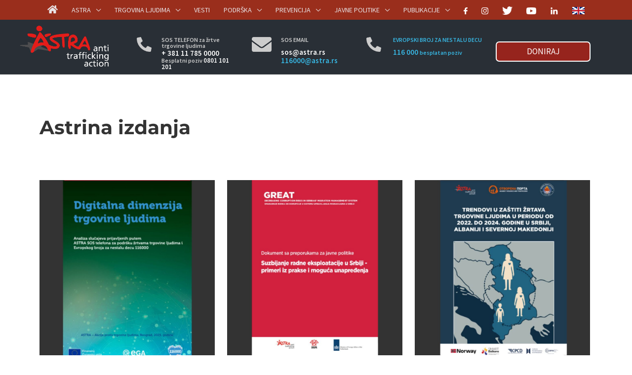

--- FILE ---
content_type: text/html; charset=UTF-8
request_url: https://astra.rs/astrina-izdanja/
body_size: 33745
content:
<!DOCTYPE html>
<html lang="sr-RS">
<head>
<meta charset="UTF-8">
<meta name="viewport" content="width=device-width, initial-scale=1">
<link rel="profile" href="https://gmpg.org/xfn/11">
<link rel="stylesheet" href="https://cdnjs.cloudflare.com/ajax/libs/owl-carousel/1.3.3/owl.carousel.min.css">
<link rel="stylesheet" type="text/css" href="https://cdnjs.cloudflare.com/ajax/libs/OwlCarousel2/2.3.4/assets/owl.carousel.min.css">


<title>Astrina izdanja &#8211; Astra</title>
<meta name='robots' content='max-image-preview:large' />
	<style>img:is([sizes="auto" i], [sizes^="auto," i]) { contain-intrinsic-size: 3000px 1500px }</style>
	<link rel="alternate" hreflang="en" href="https://astra.rs/en/astras-publications/" />
<link rel="alternate" hreflang="sr" href="https://astra.rs/astrina-izdanja/" />
<link rel="alternate" hreflang="x-default" href="https://astra.rs/astrina-izdanja/" />
<link rel='dns-prefetch' href='//kit.fontawesome.com' />
<link rel='dns-prefetch' href='//fonts.googleapis.com' />
<link rel='stylesheet' id='astra-theme-css-css' href='https://astra.rs/wp-content/themes/astra/assets/css/minified/style.min.css' media='all' />
<style id='astra-theme-css-inline-css'>
.ast-no-sidebar .entry-content .alignfull {margin-left: calc( -50vw + 50%);margin-right: calc( -50vw + 50%);max-width: 100vw;width: 100vw;}.ast-no-sidebar .entry-content .alignwide {margin-left: calc(-41vw + 50%);margin-right: calc(-41vw + 50%);max-width: unset;width: unset;}.ast-no-sidebar .entry-content .alignfull .alignfull,.ast-no-sidebar .entry-content .alignfull .alignwide,.ast-no-sidebar .entry-content .alignwide .alignfull,.ast-no-sidebar .entry-content .alignwide .alignwide,.ast-no-sidebar .entry-content .wp-block-column .alignfull,.ast-no-sidebar .entry-content .wp-block-column .alignwide{width: 100%;margin-left: auto;margin-right: auto;}.wp-block-gallery,.blocks-gallery-grid {margin: 0;}.wp-block-separator {max-width: 100px;}.wp-block-separator.is-style-wide,.wp-block-separator.is-style-dots {max-width: none;}.entry-content .has-2-columns .wp-block-column:first-child {padding-right: 10px;}.entry-content .has-2-columns .wp-block-column:last-child {padding-left: 10px;}@media (max-width: 782px) {.entry-content .wp-block-columns .wp-block-column {flex-basis: 100%;}.entry-content .has-2-columns .wp-block-column:first-child {padding-right: 0;}.entry-content .has-2-columns .wp-block-column:last-child {padding-left: 0;}}body .entry-content .wp-block-latest-posts {margin-left: 0;}body .entry-content .wp-block-latest-posts li {list-style: none;}.ast-no-sidebar .ast-container .entry-content .wp-block-latest-posts {margin-left: 0;}.ast-header-break-point .entry-content .alignwide {margin-left: auto;margin-right: auto;}.entry-content .blocks-gallery-item img {margin-bottom: auto;}.wp-block-pullquote {border-top: 4px solid #555d66;border-bottom: 4px solid #555d66;color: #40464d;}:root{--ast-post-nav-space:0;--ast-container-default-xlg-padding:3em;--ast-container-default-lg-padding:3em;--ast-container-default-slg-padding:2em;--ast-container-default-md-padding:3em;--ast-container-default-sm-padding:3em;--ast-container-default-xs-padding:2.4em;--ast-container-default-xxs-padding:1.8em;--ast-code-block-background:#EEEEEE;--ast-comment-inputs-background:#FAFAFA;--ast-normal-container-width:1200px;--ast-narrow-container-width:750px;--ast-blog-title-font-weight:normal;--ast-blog-meta-weight:inherit;--ast-global-color-primary:var(--ast-global-color-5);--ast-global-color-secondary:var(--ast-global-color-4);--ast-global-color-alternate-background:var(--ast-global-color-7);--ast-global-color-subtle-background:var(--ast-global-color-6);--ast-bg-style-guide:#F8FAFC;--ast-shadow-style-guide:0px 0px 4px 0 #00000057;--ast-global-dark-bg-style:#fff;--ast-global-dark-lfs:#fbfbfb;--ast-widget-bg-color:#fafafa;--ast-wc-container-head-bg-color:#fbfbfb;--ast-title-layout-bg:#eeeeee;--ast-search-border-color:#e7e7e7;--ast-lifter-hover-bg:#e6e6e6;--ast-gallery-block-color:#000;--srfm-color-input-label:var(--ast-global-color-2);}html{font-size:106.25%;}a{color:#d61f11;}a:hover,a:focus{color:var(--ast-global-color-1);}body,button,input,select,textarea,.ast-button,.ast-custom-button{font-family:'Source Sans Pro',sans-serif;font-weight:400;font-size:17px;font-size:1rem;line-height:var(--ast-body-line-height,1.7em);}blockquote{color:var(--ast-global-color-3);}h1,.entry-content h1,h2,.entry-content h2,h3,.entry-content h3,h4,.entry-content h4,h5,.entry-content h5,h6,.entry-content h6,.site-title,.site-title a{font-family:'Montserrat',sans-serif;font-weight:700;}.site-title{font-size:35px;font-size:2.0588235294118rem;display:none;}header .custom-logo-link img{max-width:174px;width:174px;}.astra-logo-svg{width:174px;}.site-header .site-description{font-size:15px;font-size:0.88235294117647rem;display:none;}.entry-title{font-size:26px;font-size:1.5294117647059rem;}.archive .ast-article-post .ast-article-inner,.blog .ast-article-post .ast-article-inner,.archive .ast-article-post .ast-article-inner:hover,.blog .ast-article-post .ast-article-inner:hover{overflow:hidden;}h1,.entry-content h1{font-size:48px;font-size:2.8235294117647rem;font-weight:700;font-family:'Montserrat',sans-serif;line-height:1.4em;}h2,.entry-content h2{font-size:40px;font-size:2.3529411764706rem;font-family:'Montserrat',sans-serif;line-height:1.3em;}h3,.entry-content h3{font-size:32px;font-size:1.8823529411765rem;font-family:'Montserrat',sans-serif;line-height:1.3em;}h4,.entry-content h4{font-size:24px;font-size:1.4117647058824rem;line-height:1.2em;font-family:'Montserrat',sans-serif;}h5,.entry-content h5{font-size:20px;font-size:1.1764705882353rem;line-height:1.2em;font-weight:700;font-family:'Montserrat',sans-serif;}h6,.entry-content h6{font-size:17px;font-size:1rem;line-height:1.25em;font-family:'Montserrat',sans-serif;}::selection{background-color:#d61f11;color:#ffffff;}body,h1,.entry-title a,.entry-content h1,h2,.entry-content h2,h3,.entry-content h3,h4,.entry-content h4,h5,.entry-content h5,h6,.entry-content h6{color:var(--ast-global-color-3);}.tagcloud a:hover,.tagcloud a:focus,.tagcloud a.current-item{color:#ffffff;border-color:#d61f11;background-color:#d61f11;}input:focus,input[type="text"]:focus,input[type="email"]:focus,input[type="url"]:focus,input[type="password"]:focus,input[type="reset"]:focus,input[type="search"]:focus,textarea:focus{border-color:#d61f11;}input[type="radio"]:checked,input[type=reset],input[type="checkbox"]:checked,input[type="checkbox"]:hover:checked,input[type="checkbox"]:focus:checked,input[type=range]::-webkit-slider-thumb{border-color:#d61f11;background-color:#d61f11;box-shadow:none;}.site-footer a:hover + .post-count,.site-footer a:focus + .post-count{background:#d61f11;border-color:#d61f11;}.single .nav-links .nav-previous,.single .nav-links .nav-next{color:#d61f11;}.entry-meta,.entry-meta *{line-height:1.45;color:#d61f11;}.entry-meta a:not(.ast-button):hover,.entry-meta a:not(.ast-button):hover *,.entry-meta a:not(.ast-button):focus,.entry-meta a:not(.ast-button):focus *,.page-links > .page-link,.page-links .page-link:hover,.post-navigation a:hover{color:var(--ast-global-color-1);}#cat option,.secondary .calendar_wrap thead a,.secondary .calendar_wrap thead a:visited{color:#d61f11;}.secondary .calendar_wrap #today,.ast-progress-val span{background:#d61f11;}.secondary a:hover + .post-count,.secondary a:focus + .post-count{background:#d61f11;border-color:#d61f11;}.calendar_wrap #today > a{color:#ffffff;}.page-links .page-link,.single .post-navigation a{color:#d61f11;}.ast-search-menu-icon .search-form button.search-submit{padding:0 4px;}.ast-search-menu-icon form.search-form{padding-right:0;}.ast-header-search .ast-search-menu-icon.ast-dropdown-active .search-form,.ast-header-search .ast-search-menu-icon.ast-dropdown-active .search-field:focus{transition:all 0.2s;}.search-form input.search-field:focus{outline:none;}.widget-title,.widget .wp-block-heading{font-size:24px;font-size:1.4117647058824rem;color:var(--ast-global-color-3);}.single .ast-author-details .author-title{color:var(--ast-global-color-1);}.ast-search-menu-icon.slide-search a:focus-visible:focus-visible,.astra-search-icon:focus-visible,#close:focus-visible,a:focus-visible,.ast-menu-toggle:focus-visible,.site .skip-link:focus-visible,.wp-block-loginout input:focus-visible,.wp-block-search.wp-block-search__button-inside .wp-block-search__inside-wrapper,.ast-header-navigation-arrow:focus-visible,.ast-orders-table__row .ast-orders-table__cell:focus-visible,a#ast-apply-coupon:focus-visible,#ast-apply-coupon:focus-visible,#close:focus-visible,.button.search-submit:focus-visible,#search_submit:focus,.normal-search:focus-visible,.ast-header-account-wrap:focus-visible,.astra-cart-drawer-close:focus,.ast-single-variation:focus,.ast-button:focus{outline-style:dotted;outline-color:inherit;outline-width:thin;}input:focus,input[type="text"]:focus,input[type="email"]:focus,input[type="url"]:focus,input[type="password"]:focus,input[type="reset"]:focus,input[type="search"]:focus,input[type="number"]:focus,textarea:focus,.wp-block-search__input:focus,[data-section="section-header-mobile-trigger"] .ast-button-wrap .ast-mobile-menu-trigger-minimal:focus,.ast-mobile-popup-drawer.active .menu-toggle-close:focus,#ast-scroll-top:focus,#coupon_code:focus,#ast-coupon-code:focus{border-style:dotted;border-color:inherit;border-width:thin;}input{outline:none;}.main-header-menu .menu-link,.ast-header-custom-item a{color:var(--ast-global-color-3);}.main-header-menu .menu-item:hover > .menu-link,.main-header-menu .menu-item:hover > .ast-menu-toggle,.main-header-menu .ast-masthead-custom-menu-items a:hover,.main-header-menu .menu-item.focus > .menu-link,.main-header-menu .menu-item.focus > .ast-menu-toggle,.main-header-menu .current-menu-item > .menu-link,.main-header-menu .current-menu-ancestor > .menu-link,.main-header-menu .current-menu-item > .ast-menu-toggle,.main-header-menu .current-menu-ancestor > .ast-menu-toggle{color:#d61f11;}.header-main-layout-3 .ast-main-header-bar-alignment{margin-right:auto;}.header-main-layout-2 .site-header-section-left .ast-site-identity{text-align:left;}.ast-logo-title-inline .site-logo-img{padding-right:1em;}.site-logo-img img{ transition:all 0.2s linear;}body .ast-oembed-container *{position:absolute;top:0;width:100%;height:100%;left:0;}body .wp-block-embed-pocket-casts .ast-oembed-container *{position:unset;}.ast-header-break-point .ast-mobile-menu-buttons-minimal.menu-toggle{background:transparent;color:#d61f11;}.ast-header-break-point .ast-mobile-menu-buttons-outline.menu-toggle{background:transparent;border:1px solid #d61f11;color:#d61f11;}.ast-header-break-point .ast-mobile-menu-buttons-fill.menu-toggle{background:#d61f11;}.ast-single-post-featured-section + article {margin-top: 2em;}.site-content .ast-single-post-featured-section img {width: 100%;overflow: hidden;object-fit: cover;}.site > .ast-single-related-posts-container {margin-top: 0;}@media (min-width: 922px) {.ast-desktop .ast-container--narrow {max-width: var(--ast-narrow-container-width);margin: 0 auto;}}.ast-page-builder-template .hentry {margin: 0;}.ast-page-builder-template .site-content > .ast-container {max-width: 100%;padding: 0;}.ast-page-builder-template .site .site-content #primary {padding: 0;margin: 0;}.ast-page-builder-template .no-results {text-align: center;margin: 4em auto;}.ast-page-builder-template .ast-pagination {padding: 2em;}.ast-page-builder-template .entry-header.ast-no-title.ast-no-thumbnail {margin-top: 0;}.ast-page-builder-template .entry-header.ast-header-without-markup {margin-top: 0;margin-bottom: 0;}.ast-page-builder-template .entry-header.ast-no-title.ast-no-meta {margin-bottom: 0;}.ast-page-builder-template.single .post-navigation {padding-bottom: 2em;}.ast-page-builder-template.single-post .site-content > .ast-container {max-width: 100%;}.ast-page-builder-template .entry-header {margin-top: 2em;margin-left: auto;margin-right: auto;}.ast-page-builder-template .ast-archive-description {margin: 2em auto 0;padding-left: 20px;padding-right: 20px;}.ast-page-builder-template .ast-row {margin-left: 0;margin-right: 0;}.single.ast-page-builder-template .entry-header + .entry-content,.single.ast-page-builder-template .ast-single-entry-banner + .site-content article .entry-content {margin-bottom: 2em;}@media(min-width: 921px) {.ast-page-builder-template.archive.ast-right-sidebar .ast-row article,.ast-page-builder-template.archive.ast-left-sidebar .ast-row article {padding-left: 0;padding-right: 0;}}.ast-page-builder-template.ast-no-sidebar .entry-content .alignwide {margin-left: 0;margin-right: 0;}.ast-small-footer > .ast-footer-overlay{background-color:#292f36;;}.footer-adv .footer-adv-overlay{border-top-style:solid;border-top-width:0;border-top-color:#232323;}.footer-adv a{color:#e62700;}.footer-adv .tagcloud a:hover,.footer-adv .tagcloud a.current-item{border-color:#e62700;background-color:#e62700;}.footer-adv a:hover,.footer-adv .no-widget-text a:hover,.footer-adv a:focus,.footer-adv .no-widget-text a:focus{color:#cc2300;}.footer-adv .calendar_wrap #today,.footer-adv a:hover + .post-count{background-color:#e62700;}.footer-adv-overlay{background-color:#292f36;;}.wp-block-buttons.aligncenter{justify-content:center;}@media (min-width:1200px){.wp-block-group .has-background{padding:20px;}}@media (min-width:1200px){.ast-plain-container.ast-no-sidebar .entry-content .alignwide .wp-block-cover__inner-container,.ast-plain-container.ast-no-sidebar .entry-content .alignfull .wp-block-cover__inner-container{width:1240px;}}@media (min-width:1200px){.wp-block-cover-image.alignwide .wp-block-cover__inner-container,.wp-block-cover.alignwide .wp-block-cover__inner-container,.wp-block-cover-image.alignfull .wp-block-cover__inner-container,.wp-block-cover.alignfull .wp-block-cover__inner-container{width:100%;}}.wp-block-image.aligncenter{margin-left:auto;margin-right:auto;}.wp-block-table.aligncenter{margin-left:auto;margin-right:auto;}.wp-block-buttons .wp-block-button.is-style-outline .wp-block-button__link.wp-element-button,.ast-outline-button,.wp-block-uagb-buttons-child .uagb-buttons-repeater.ast-outline-button{border-top-width:2px;border-right-width:2px;border-bottom-width:2px;border-left-width:2px;font-family:inherit;font-weight:inherit;line-height:1em;}.wp-block-button .wp-block-button__link.wp-element-button.is-style-outline:not(.has-background),.wp-block-button.is-style-outline>.wp-block-button__link.wp-element-button:not(.has-background),.ast-outline-button{background-color:transparent;}.entry-content[data-ast-blocks-layout] > figure{margin-bottom:1em;}#page{display:flex;flex-direction:column;min-height:100vh;}.ast-404-layout-1 h1.page-title{color:var(--ast-global-color-2);}.single .post-navigation a{line-height:1em;height:inherit;}.error-404 .page-sub-title{font-size:1.5rem;font-weight:inherit;}.search .site-content .content-area .search-form{margin-bottom:0;}#page .site-content{flex-grow:1;}.widget{margin-bottom:1.25em;}#secondary li{line-height:1.5em;}#secondary .wp-block-group h2{margin-bottom:0.7em;}#secondary h2{font-size:1.7rem;}.ast-separate-container .ast-article-post,.ast-separate-container .ast-article-single,.ast-separate-container .comment-respond{padding:3em;}.ast-separate-container .ast-article-single .ast-article-single{padding:0;}.ast-article-single .wp-block-post-template-is-layout-grid{padding-left:0;}.ast-separate-container .comments-title,.ast-narrow-container .comments-title{padding:1.5em 2em;}.ast-page-builder-template .comment-form-textarea,.ast-comment-formwrap .ast-grid-common-col{padding:0;}.ast-comment-formwrap{padding:0;display:inline-flex;column-gap:20px;width:100%;margin-left:0;margin-right:0;}.comments-area textarea#comment:focus,.comments-area textarea#comment:active,.comments-area .ast-comment-formwrap input[type="text"]:focus,.comments-area .ast-comment-formwrap input[type="text"]:active {box-shadow:none;outline:none;}.archive.ast-page-builder-template .entry-header{margin-top:2em;}.ast-page-builder-template .ast-comment-formwrap{width:100%;}.entry-title{margin-bottom:0.5em;}.ast-archive-description p{font-size:inherit;font-weight:inherit;line-height:inherit;}.ast-separate-container .ast-comment-list li.depth-1,.hentry{margin-bottom:2em;}@media (min-width:921px){.ast-left-sidebar.ast-page-builder-template #secondary,.archive.ast-right-sidebar.ast-page-builder-template .site-main{padding-left:20px;padding-right:20px;}}@media (max-width:544px){.ast-comment-formwrap.ast-row{column-gap:10px;display:inline-block;}#ast-commentform .ast-grid-common-col{position:relative;width:100%;}}@media (min-width:1201px){.ast-separate-container .ast-article-post,.ast-separate-container .ast-article-single,.ast-separate-container .ast-author-box,.ast-separate-container .ast-404-layout-1,.ast-separate-container .no-results{padding:3em;}}@media (max-width:921px){.ast-separate-container #primary,.ast-separate-container #secondary{padding:1.5em 0;}#primary,#secondary{padding:1.5em 0;margin:0;}.ast-left-sidebar #content > .ast-container{display:flex;flex-direction:column-reverse;width:100%;}}@media (min-width:922px){.ast-separate-container.ast-right-sidebar #primary,.ast-separate-container.ast-left-sidebar #primary{border:0;}.search-no-results.ast-separate-container #primary{margin-bottom:4em;}}.wp-block-button .wp-block-button__link{color:#ffffff;}.wp-block-button .wp-block-button__link:hover,.wp-block-button .wp-block-button__link:focus{color:#ffffff;background-color:var(--ast-global-color-1);border-color:var(--ast-global-color-1);}.elementor-widget-heading h1.elementor-heading-title{line-height:1.4em;}.elementor-widget-heading h2.elementor-heading-title{line-height:1.3em;}.elementor-widget-heading h3.elementor-heading-title{line-height:1.3em;}.elementor-widget-heading h4.elementor-heading-title{line-height:1.2em;}.elementor-widget-heading h5.elementor-heading-title{line-height:1.2em;}.elementor-widget-heading h6.elementor-heading-title{line-height:1.25em;}.wp-block-button .wp-block-button__link{border-top-width:0;border-right-width:0;border-left-width:0;border-bottom-width:0;border-color:#d61f11;background-color:#d61f11;color:#ffffff;font-family:inherit;font-weight:inherit;line-height:1em;padding-top:10px;padding-right:40px;padding-bottom:10px;padding-left:40px;}.menu-toggle,button,.ast-button,.ast-custom-button,.button,input#submit,input[type="button"],input[type="submit"],input[type="reset"],.search .search-submit{border-style:solid;border-top-width:0;border-right-width:0;border-left-width:0;border-bottom-width:0;color:#ffffff;border-color:#d61f11;background-color:#d61f11;padding-top:10px;padding-right:40px;padding-bottom:10px;padding-left:40px;font-family:inherit;font-weight:inherit;line-height:1em;}button:focus,.menu-toggle:hover,button:hover,.ast-button:hover,.ast-custom-button:hover .button:hover,.ast-custom-button:hover ,input[type=reset]:hover,input[type=reset]:focus,input#submit:hover,input#submit:focus,input[type="button"]:hover,input[type="button"]:focus,input[type="submit"]:hover,input[type="submit"]:focus{color:#ffffff;background-color:var(--ast-global-color-1);border-color:var(--ast-global-color-1);}form[CLASS*="wp-block-search__"].wp-block-search .wp-block-search__inside-wrapper .wp-block-search__button.has-icon{padding-top:calc(10px - 3px);padding-right:calc(40px - 3px);padding-bottom:calc(10px - 3px);padding-left:calc(40px - 3px);}@media (max-width:921px){.ast-mobile-header-stack .main-header-bar .ast-search-menu-icon{display:inline-block;}.ast-header-break-point.ast-header-custom-item-outside .ast-mobile-header-stack .main-header-bar .ast-search-icon{margin:0;}.ast-comment-avatar-wrap img{max-width:2.5em;}.ast-comment-meta{padding:0 1.8888em 1.3333em;}.ast-separate-container .ast-comment-list li.depth-1{padding:1.5em 2.14em;}.ast-separate-container .comment-respond{padding:2em 2.14em;}}@media (min-width:544px){.ast-container{max-width:100%;}}@media (max-width:544px){.ast-separate-container .ast-article-post,.ast-separate-container .ast-article-single,.ast-separate-container .comments-title,.ast-separate-container .ast-archive-description{padding:1.5em 1em;}.ast-separate-container #content .ast-container{padding-left:0.54em;padding-right:0.54em;}.ast-separate-container .ast-comment-list .bypostauthor{padding:.5em;}.ast-search-menu-icon.ast-dropdown-active .search-field{width:170px;}.site-branding img,.site-header .site-logo-img .custom-logo-link img{max-width:100%;}}.footer-adv .tagcloud a:hover,.footer-adv .tagcloud a.current-item{color:#ffffff;}.footer-adv .calendar_wrap #today{color:#ffffff;} #ast-mobile-header .ast-site-header-cart-li a{pointer-events:none;}.ast-no-sidebar.ast-separate-container .entry-content .alignfull {margin-left: -6.67em;margin-right: -6.67em;width: auto;}@media (max-width: 1200px) {.ast-no-sidebar.ast-separate-container .entry-content .alignfull {margin-left: -2.4em;margin-right: -2.4em;}}@media (max-width: 768px) {.ast-no-sidebar.ast-separate-container .entry-content .alignfull {margin-left: -2.14em;margin-right: -2.14em;}}@media (max-width: 544px) {.ast-no-sidebar.ast-separate-container .entry-content .alignfull {margin-left: -1em;margin-right: -1em;}}.ast-no-sidebar.ast-separate-container .entry-content .alignwide {margin-left: -20px;margin-right: -20px;}.ast-no-sidebar.ast-separate-container .entry-content .wp-block-column .alignfull,.ast-no-sidebar.ast-separate-container .entry-content .wp-block-column .alignwide {margin-left: auto;margin-right: auto;width: 100%;}@media (max-width:921px){.widget-title{font-size:24px;font-size:1.4117647058824rem;}body,button,input,select,textarea,.ast-button,.ast-custom-button{font-size:17px;font-size:1rem;}#secondary,#secondary button,#secondary input,#secondary select,#secondary textarea{font-size:17px;font-size:1rem;}.site-title{display:none;}.site-header .site-description{display:none;}h1,.entry-content h1{font-size:36px;}h2,.entry-content h2{font-size:30px;}h3,.entry-content h3{font-size:25px;}h4,.entry-content h4{font-size:20px;font-size:1.1764705882353rem;}h5,.entry-content h5{font-size:17px;font-size:1rem;}h6,.entry-content h6{font-size:15px;font-size:0.88235294117647rem;}}@media (max-width:544px){.widget-title{font-size:24px;font-size:1.4117647058824rem;}body,button,input,select,textarea,.ast-button,.ast-custom-button{font-size:17px;font-size:1rem;}#secondary,#secondary button,#secondary input,#secondary select,#secondary textarea{font-size:17px;font-size:1rem;}.site-title{display:none;}.site-header .site-description{display:none;}h1,.entry-content h1{font-size:32px;}h2,.entry-content h2{font-size:26px;}h3,.entry-content h3{font-size:22px;}h4,.entry-content h4{font-size:18px;font-size:1.0588235294118rem;}h5,.entry-content h5{font-size:15px;font-size:0.88235294117647rem;}h6,.entry-content h6{font-size:13px;font-size:0.76470588235294rem;}header .custom-logo-link img,.ast-header-break-point .site-branding img,.ast-header-break-point .custom-logo-link img{max-width:160px;width:160px;}.astra-logo-svg{width:160px;}.ast-header-break-point .site-logo-img .custom-mobile-logo-link img{max-width:160px;}}@media (max-width:544px){html{font-size:106.25%;}}@media (min-width:922px){.ast-container{max-width:1240px;}}@font-face {font-family: "Astra";src: url(https://astra.rs/wp-content/themes/astra/assets/fonts/astra.woff) format("woff"),url(https://astra.rs/wp-content/themes/astra/assets/fonts/astra.ttf) format("truetype"),url(https://astra.rs/wp-content/themes/astra/assets/fonts/astra.svg#astra) format("svg");font-weight: normal;font-style: normal;font-display: fallback;}@media (max-width:921px) {.main-header-bar .main-header-bar-navigation{display:none;}}@media (min-width:922px){.single-post .site-content > .ast-container{max-width:1100px;}}.ast-desktop .main-header-menu.submenu-with-border .sub-menu,.ast-desktop .main-header-menu.submenu-with-border .astra-full-megamenu-wrapper{border-color:#816262;}.ast-desktop .main-header-menu.submenu-with-border .sub-menu{border-top-width:2px;border-style:solid;}.ast-desktop .main-header-menu.submenu-with-border .sub-menu .sub-menu{top:-2px;}.ast-desktop .main-header-menu.submenu-with-border .sub-menu .menu-link,.ast-desktop .main-header-menu.submenu-with-border .children .menu-link{border-bottom-width:1px;border-style:solid;border-color:#e3e3e3;}@media (min-width:922px){.main-header-menu .sub-menu .menu-item.ast-left-align-sub-menu:hover > .sub-menu,.main-header-menu .sub-menu .menu-item.ast-left-align-sub-menu.focus > .sub-menu{margin-left:-0px;}}.ast-small-footer{border-top-style:solid;border-top-width:0;border-top-color:#292f36;}.ast-small-footer-wrap{text-align:center;}.site .comments-area{padding-bottom:3em;}.ast-header-break-point.ast-header-custom-item-inside .main-header-bar .main-header-bar-navigation .ast-search-icon {display: none;}.ast-header-break-point.ast-header-custom-item-inside .main-header-bar .ast-search-menu-icon .search-form {padding: 0;display: block;overflow: hidden;}.ast-header-break-point .ast-header-custom-item .widget:last-child {margin-bottom: 1em;}.ast-header-custom-item .widget {margin: 0.5em;display: inline-block;vertical-align: middle;}.ast-header-custom-item .widget p {margin-bottom: 0;}.ast-header-custom-item .widget li {width: auto;}.ast-header-custom-item-inside .button-custom-menu-item .menu-link {display: none;}.ast-header-custom-item-inside.ast-header-break-point .button-custom-menu-item .ast-custom-button-link {display: none;}.ast-header-custom-item-inside.ast-header-break-point .button-custom-menu-item .menu-link {display: block;}.ast-header-break-point.ast-header-custom-item-outside .main-header-bar .ast-search-icon {margin-right: 1em;}.ast-header-break-point.ast-header-custom-item-inside .main-header-bar .ast-search-menu-icon .search-field,.ast-header-break-point.ast-header-custom-item-inside .main-header-bar .ast-search-menu-icon.ast-inline-search .search-field {width: 100%;padding-right: 5.5em;}.ast-header-break-point.ast-header-custom-item-inside .main-header-bar .ast-search-menu-icon .search-submit {display: block;position: absolute;height: 100%;top: 0;right: 0;padding: 0 1em;border-radius: 0;}.ast-header-break-point .ast-header-custom-item .ast-masthead-custom-menu-items {padding-left: 20px;padding-right: 20px;margin-bottom: 1em;margin-top: 1em;}.ast-header-custom-item-inside.ast-header-break-point .button-custom-menu-item {padding-left: 0;padding-right: 0;margin-top: 0;margin-bottom: 0;}.astra-icon-down_arrow::after {content: "\e900";font-family: Astra;}.astra-icon-close::after {content: "\e5cd";font-family: Astra;}.astra-icon-drag_handle::after {content: "\e25d";font-family: Astra;}.astra-icon-format_align_justify::after {content: "\e235";font-family: Astra;}.astra-icon-menu::after {content: "\e5d2";font-family: Astra;}.astra-icon-reorder::after {content: "\e8fe";font-family: Astra;}.astra-icon-search::after {content: "\e8b6";font-family: Astra;}.astra-icon-zoom_in::after {content: "\e56b";font-family: Astra;}.astra-icon-check-circle::after {content: "\e901";font-family: Astra;}.astra-icon-shopping-cart::after {content: "\f07a";font-family: Astra;}.astra-icon-shopping-bag::after {content: "\f290";font-family: Astra;}.astra-icon-shopping-basket::after {content: "\f291";font-family: Astra;}.astra-icon-circle-o::after {content: "\e903";font-family: Astra;}.astra-icon-certificate::after {content: "\e902";font-family: Astra;}blockquote {padding: 1.2em;}:root .has-ast-global-color-0-color{color:var(--ast-global-color-0);}:root .has-ast-global-color-0-background-color{background-color:var(--ast-global-color-0);}:root .wp-block-button .has-ast-global-color-0-color{color:var(--ast-global-color-0);}:root .wp-block-button .has-ast-global-color-0-background-color{background-color:var(--ast-global-color-0);}:root .has-ast-global-color-1-color{color:var(--ast-global-color-1);}:root .has-ast-global-color-1-background-color{background-color:var(--ast-global-color-1);}:root .wp-block-button .has-ast-global-color-1-color{color:var(--ast-global-color-1);}:root .wp-block-button .has-ast-global-color-1-background-color{background-color:var(--ast-global-color-1);}:root .has-ast-global-color-2-color{color:var(--ast-global-color-2);}:root .has-ast-global-color-2-background-color{background-color:var(--ast-global-color-2);}:root .wp-block-button .has-ast-global-color-2-color{color:var(--ast-global-color-2);}:root .wp-block-button .has-ast-global-color-2-background-color{background-color:var(--ast-global-color-2);}:root .has-ast-global-color-3-color{color:var(--ast-global-color-3);}:root .has-ast-global-color-3-background-color{background-color:var(--ast-global-color-3);}:root .wp-block-button .has-ast-global-color-3-color{color:var(--ast-global-color-3);}:root .wp-block-button .has-ast-global-color-3-background-color{background-color:var(--ast-global-color-3);}:root .has-ast-global-color-4-color{color:var(--ast-global-color-4);}:root .has-ast-global-color-4-background-color{background-color:var(--ast-global-color-4);}:root .wp-block-button .has-ast-global-color-4-color{color:var(--ast-global-color-4);}:root .wp-block-button .has-ast-global-color-4-background-color{background-color:var(--ast-global-color-4);}:root .has-ast-global-color-5-color{color:var(--ast-global-color-5);}:root .has-ast-global-color-5-background-color{background-color:var(--ast-global-color-5);}:root .wp-block-button .has-ast-global-color-5-color{color:var(--ast-global-color-5);}:root .wp-block-button .has-ast-global-color-5-background-color{background-color:var(--ast-global-color-5);}:root .has-ast-global-color-6-color{color:var(--ast-global-color-6);}:root .has-ast-global-color-6-background-color{background-color:var(--ast-global-color-6);}:root .wp-block-button .has-ast-global-color-6-color{color:var(--ast-global-color-6);}:root .wp-block-button .has-ast-global-color-6-background-color{background-color:var(--ast-global-color-6);}:root .has-ast-global-color-7-color{color:var(--ast-global-color-7);}:root .has-ast-global-color-7-background-color{background-color:var(--ast-global-color-7);}:root .wp-block-button .has-ast-global-color-7-color{color:var(--ast-global-color-7);}:root .wp-block-button .has-ast-global-color-7-background-color{background-color:var(--ast-global-color-7);}:root .has-ast-global-color-8-color{color:var(--ast-global-color-8);}:root .has-ast-global-color-8-background-color{background-color:var(--ast-global-color-8);}:root .wp-block-button .has-ast-global-color-8-color{color:var(--ast-global-color-8);}:root .wp-block-button .has-ast-global-color-8-background-color{background-color:var(--ast-global-color-8);}:root{--ast-global-color-0:#0170B9;--ast-global-color-1:#3a3a3a;--ast-global-color-2:#3a3a3a;--ast-global-color-3:#4B4F58;--ast-global-color-4:#F5F5F5;--ast-global-color-5:#FFFFFF;--ast-global-color-6:#E5E5E5;--ast-global-color-7:#424242;--ast-global-color-8:#000000;}:root {--ast-border-color : var(--ast-global-color-6);}.ast-single-entry-banner {-js-display: flex;display: flex;flex-direction: column;justify-content: center;text-align: center;position: relative;background: var(--ast-title-layout-bg);}.ast-single-entry-banner[data-banner-layout="layout-1"] {max-width: 1200px;background: inherit;padding: 20px 0;}.ast-single-entry-banner[data-banner-width-type="custom"] {margin: 0 auto;width: 100%;}.ast-single-entry-banner + .site-content .entry-header {margin-bottom: 0;}.site .ast-author-avatar {--ast-author-avatar-size: ;}a.ast-underline-text {text-decoration: underline;}.ast-container > .ast-terms-link {position: relative;display: block;}a.ast-button.ast-badge-tax {padding: 4px 8px;border-radius: 3px;font-size: inherit;}header.entry-header .entry-title{color:var(--ast-global-color-7);font-family:'Montserrat',sans-serif;font-weight:700;font-size:36px;font-size:2.1176470588235rem;}header.entry-header > *:not(:last-child){margin-bottom:10px;}.ast-archive-entry-banner {-js-display: flex;display: flex;flex-direction: column;justify-content: center;text-align: center;position: relative;background: var(--ast-title-layout-bg);}.ast-archive-entry-banner[data-banner-width-type="custom"] {margin: 0 auto;width: 100%;}.ast-archive-entry-banner[data-banner-layout="layout-1"] {background: inherit;padding: 20px 0;text-align: left;}body.archive .ast-archive-description{max-width:1200px;width:100%;text-align:left;padding-top:3em;padding-right:3em;padding-bottom:3em;padding-left:3em;}body.archive .ast-archive-description .ast-archive-title,body.archive .ast-archive-description .ast-archive-title *{font-size:40px;font-size:2.3529411764706rem;}body.archive .ast-archive-description > *:not(:last-child){margin-bottom:10px;}@media (max-width:921px){body.archive .ast-archive-description{text-align:left;}}@media (max-width:544px){body.archive .ast-archive-description{text-align:left;}}.ast-breadcrumbs .trail-browse,.ast-breadcrumbs .trail-items,.ast-breadcrumbs .trail-items li{display:inline-block;margin:0;padding:0;border:none;background:inherit;text-indent:0;text-decoration:none;}.ast-breadcrumbs .trail-browse{font-size:inherit;font-style:inherit;font-weight:inherit;color:inherit;}.ast-breadcrumbs .trail-items{list-style:none;}.trail-items li::after{padding:0 0.3em;content:"\00bb";}.trail-items li:last-of-type::after{display:none;}h1,.entry-content h1,h2,.entry-content h2,h3,.entry-content h3,h4,.entry-content h4,h5,.entry-content h5,h6,.entry-content h6{color:var(--ast-global-color-2);}.elementor-widget-heading .elementor-heading-title{margin:0;}.elementor-page .ast-menu-toggle{color:unset !important;background:unset !important;}.elementor-post.elementor-grid-item.hentry{margin-bottom:0;}.woocommerce div.product .elementor-element.elementor-products-grid .related.products ul.products li.product,.elementor-element .elementor-wc-products .woocommerce[class*='columns-'] ul.products li.product{width:auto;margin:0;float:none;}body .elementor hr{background-color:#ccc;margin:0;}.ast-left-sidebar .elementor-section.elementor-section-stretched,.ast-right-sidebar .elementor-section.elementor-section-stretched{max-width:100%;left:0 !important;}.elementor-posts-container [CLASS*="ast-width-"]{width:100%;}.elementor-template-full-width .ast-container{display:block;}.elementor-screen-only,.screen-reader-text,.screen-reader-text span,.ui-helper-hidden-accessible{top:0 !important;}@media (max-width:544px){.elementor-element .elementor-wc-products .woocommerce[class*="columns-"] ul.products li.product{width:auto;margin:0;}.elementor-element .woocommerce .woocommerce-result-count{float:none;}}.ast-header-break-point .main-header-bar{border-bottom-width:1px;border-bottom-color:rgba(153,153,153,0.24);}@media (min-width:922px){.main-header-bar{border-bottom-width:1px;border-bottom-color:rgba(153,153,153,0.24);}}.main-header-menu .menu-item,#astra-footer-menu .menu-item,.main-header-bar .ast-masthead-custom-menu-items{-js-display:flex;display:flex;-webkit-box-pack:center;-webkit-justify-content:center;-moz-box-pack:center;-ms-flex-pack:center;justify-content:center;-webkit-box-orient:vertical;-webkit-box-direction:normal;-webkit-flex-direction:column;-moz-box-orient:vertical;-moz-box-direction:normal;-ms-flex-direction:column;flex-direction:column;}.main-header-menu > .menu-item > .menu-link,#astra-footer-menu > .menu-item > .menu-link{height:100%;-webkit-box-align:center;-webkit-align-items:center;-moz-box-align:center;-ms-flex-align:center;align-items:center;-js-display:flex;display:flex;}.ast-primary-menu-disabled .main-header-bar .ast-masthead-custom-menu-items{flex:unset;}.main-header-menu .sub-menu .menu-item.menu-item-has-children > .menu-link:after{position:absolute;right:1em;top:50%;transform:translate(0,-50%) rotate(270deg);}.ast-header-break-point .main-header-bar .main-header-bar-navigation .page_item_has_children > .ast-menu-toggle::before,.ast-header-break-point .main-header-bar .main-header-bar-navigation .menu-item-has-children > .ast-menu-toggle::before,.ast-mobile-popup-drawer .main-header-bar-navigation .menu-item-has-children>.ast-menu-toggle::before,.ast-header-break-point .ast-mobile-header-wrap .main-header-bar-navigation .menu-item-has-children > .ast-menu-toggle::before{font-weight:bold;content:"\e900";font-family:Astra;text-decoration:inherit;display:inline-block;}.ast-header-break-point .main-navigation ul.sub-menu .menu-item .menu-link:before{content:"\e900";font-family:Astra;font-size:.65em;text-decoration:inherit;display:inline-block;transform:translate(0,-2px) rotateZ(270deg);margin-right:5px;}.widget_search .search-form:after{font-family:Astra;font-size:1.2em;font-weight:normal;content:"\e8b6";position:absolute;top:50%;right:15px;transform:translate(0,-50%);}.astra-search-icon::before{content:"\e8b6";font-family:Astra;font-style:normal;font-weight:normal;text-decoration:inherit;text-align:center;-webkit-font-smoothing:antialiased;-moz-osx-font-smoothing:grayscale;z-index:3;}.main-header-bar .main-header-bar-navigation .page_item_has_children > a:after,.main-header-bar .main-header-bar-navigation .menu-item-has-children > a:after,.menu-item-has-children .ast-header-navigation-arrow:after{content:"\e900";display:inline-block;font-family:Astra;font-size:.6rem;font-weight:bold;text-rendering:auto;-webkit-font-smoothing:antialiased;-moz-osx-font-smoothing:grayscale;margin-left:10px;line-height:normal;}.menu-item-has-children .sub-menu .ast-header-navigation-arrow:after{margin-left:0;}.ast-mobile-popup-drawer .main-header-bar-navigation .ast-submenu-expanded>.ast-menu-toggle::before{transform:rotateX(180deg);}.ast-header-break-point .main-header-bar-navigation .menu-item-has-children > .menu-link:after{display:none;}@media (min-width:922px){.ast-builder-menu .main-navigation > ul > li:last-child a{margin-right:0;}}.ast-separate-container .ast-article-inner{background-color:var(--ast-global-color-5);background-image:none;}@media (max-width:921px){.ast-separate-container .ast-article-inner{background-color:var(--ast-global-color-5);background-image:none;}}@media (max-width:544px){.ast-separate-container .ast-article-inner{background-color:var(--ast-global-color-5);background-image:none;}}.ast-separate-container .ast-article-single:not(.ast-related-post),.ast-separate-container .error-404,.ast-separate-container .no-results,.single.ast-separate-container .site-main .ast-author-meta,.ast-separate-container .related-posts-title-wrapper,.ast-separate-container .comments-count-wrapper,.ast-box-layout.ast-plain-container .site-content,.ast-padded-layout.ast-plain-container .site-content,.ast-separate-container .ast-archive-description,.ast-separate-container .comments-area .comment-respond,.ast-separate-container .comments-area .ast-comment-list li,.ast-separate-container .comments-area .comments-title{background-color:var(--ast-global-color-5);background-image:none;}@media (max-width:921px){.ast-separate-container .ast-article-single:not(.ast-related-post),.ast-separate-container .error-404,.ast-separate-container .no-results,.single.ast-separate-container .site-main .ast-author-meta,.ast-separate-container .related-posts-title-wrapper,.ast-separate-container .comments-count-wrapper,.ast-box-layout.ast-plain-container .site-content,.ast-padded-layout.ast-plain-container .site-content,.ast-separate-container .ast-archive-description{background-color:var(--ast-global-color-5);background-image:none;}}@media (max-width:544px){.ast-separate-container .ast-article-single:not(.ast-related-post),.ast-separate-container .error-404,.ast-separate-container .no-results,.single.ast-separate-container .site-main .ast-author-meta,.ast-separate-container .related-posts-title-wrapper,.ast-separate-container .comments-count-wrapper,.ast-box-layout.ast-plain-container .site-content,.ast-padded-layout.ast-plain-container .site-content,.ast-separate-container .ast-archive-description{background-color:var(--ast-global-color-5);background-image:none;}}.ast-separate-container.ast-two-container #secondary .widget{background-color:var(--ast-global-color-5);background-image:none;}@media (max-width:921px){.ast-separate-container.ast-two-container #secondary .widget{background-color:var(--ast-global-color-5);background-image:none;}}@media (max-width:544px){.ast-separate-container.ast-two-container #secondary .widget{background-color:var(--ast-global-color-5);background-image:none;}}#ast-scroll-top {display: none;position: fixed;text-align: center;cursor: pointer;z-index: 99;width: 2.1em;height: 2.1em;line-height: 2.1;color: #ffffff;border-radius: 2px;content: "";outline: inherit;}@media (min-width: 769px) {#ast-scroll-top {content: "769";}}#ast-scroll-top .ast-icon.icon-arrow svg {margin-left: 0px;vertical-align: middle;transform: translate(0,-20%) rotate(180deg);width: 1.6em;}.ast-scroll-to-top-right {right: 30px;bottom: 30px;}.ast-scroll-to-top-left {left: 30px;bottom: 30px;}#ast-scroll-top{background-color:#d61f11;font-size:15px;}.ast-scroll-top-icon::before{content:"\e900";font-family:Astra;text-decoration:inherit;}.ast-scroll-top-icon{transform:rotate(180deg);}@media (max-width:921px){#ast-scroll-top .ast-icon.icon-arrow svg{width:1em;}}:root{--e-global-color-astglobalcolor0:#0170B9;--e-global-color-astglobalcolor1:#3a3a3a;--e-global-color-astglobalcolor2:#3a3a3a;--e-global-color-astglobalcolor3:#4B4F58;--e-global-color-astglobalcolor4:#F5F5F5;--e-global-color-astglobalcolor5:#FFFFFF;--e-global-color-astglobalcolor6:#E5E5E5;--e-global-color-astglobalcolor7:#424242;--e-global-color-astglobalcolor8:#000000;}
</style>
<link rel='stylesheet' id='astra-google-fonts-css' href='https://fonts.googleapis.com/css?family=Source+Sans+Pro%3A400%2Cnormal%7CMontserrat%3A700%2C400&#038;display=fallback' media='all' />
<style id='global-styles-inline-css'>
:root{--wp--preset--aspect-ratio--square: 1;--wp--preset--aspect-ratio--4-3: 4/3;--wp--preset--aspect-ratio--3-4: 3/4;--wp--preset--aspect-ratio--3-2: 3/2;--wp--preset--aspect-ratio--2-3: 2/3;--wp--preset--aspect-ratio--16-9: 16/9;--wp--preset--aspect-ratio--9-16: 9/16;--wp--preset--color--black: #000000;--wp--preset--color--cyan-bluish-gray: #abb8c3;--wp--preset--color--white: #ffffff;--wp--preset--color--pale-pink: #f78da7;--wp--preset--color--vivid-red: #cf2e2e;--wp--preset--color--luminous-vivid-orange: #ff6900;--wp--preset--color--luminous-vivid-amber: #fcb900;--wp--preset--color--light-green-cyan: #7bdcb5;--wp--preset--color--vivid-green-cyan: #00d084;--wp--preset--color--pale-cyan-blue: #8ed1fc;--wp--preset--color--vivid-cyan-blue: #0693e3;--wp--preset--color--vivid-purple: #9b51e0;--wp--preset--color--ast-global-color-0: var(--ast-global-color-0);--wp--preset--color--ast-global-color-1: var(--ast-global-color-1);--wp--preset--color--ast-global-color-2: var(--ast-global-color-2);--wp--preset--color--ast-global-color-3: var(--ast-global-color-3);--wp--preset--color--ast-global-color-4: var(--ast-global-color-4);--wp--preset--color--ast-global-color-5: var(--ast-global-color-5);--wp--preset--color--ast-global-color-6: var(--ast-global-color-6);--wp--preset--color--ast-global-color-7: var(--ast-global-color-7);--wp--preset--color--ast-global-color-8: var(--ast-global-color-8);--wp--preset--gradient--vivid-cyan-blue-to-vivid-purple: linear-gradient(135deg,rgba(6,147,227,1) 0%,rgb(155,81,224) 100%);--wp--preset--gradient--light-green-cyan-to-vivid-green-cyan: linear-gradient(135deg,rgb(122,220,180) 0%,rgb(0,208,130) 100%);--wp--preset--gradient--luminous-vivid-amber-to-luminous-vivid-orange: linear-gradient(135deg,rgba(252,185,0,1) 0%,rgba(255,105,0,1) 100%);--wp--preset--gradient--luminous-vivid-orange-to-vivid-red: linear-gradient(135deg,rgba(255,105,0,1) 0%,rgb(207,46,46) 100%);--wp--preset--gradient--very-light-gray-to-cyan-bluish-gray: linear-gradient(135deg,rgb(238,238,238) 0%,rgb(169,184,195) 100%);--wp--preset--gradient--cool-to-warm-spectrum: linear-gradient(135deg,rgb(74,234,220) 0%,rgb(151,120,209) 20%,rgb(207,42,186) 40%,rgb(238,44,130) 60%,rgb(251,105,98) 80%,rgb(254,248,76) 100%);--wp--preset--gradient--blush-light-purple: linear-gradient(135deg,rgb(255,206,236) 0%,rgb(152,150,240) 100%);--wp--preset--gradient--blush-bordeaux: linear-gradient(135deg,rgb(254,205,165) 0%,rgb(254,45,45) 50%,rgb(107,0,62) 100%);--wp--preset--gradient--luminous-dusk: linear-gradient(135deg,rgb(255,203,112) 0%,rgb(199,81,192) 50%,rgb(65,88,208) 100%);--wp--preset--gradient--pale-ocean: linear-gradient(135deg,rgb(255,245,203) 0%,rgb(182,227,212) 50%,rgb(51,167,181) 100%);--wp--preset--gradient--electric-grass: linear-gradient(135deg,rgb(202,248,128) 0%,rgb(113,206,126) 100%);--wp--preset--gradient--midnight: linear-gradient(135deg,rgb(2,3,129) 0%,rgb(40,116,252) 100%);--wp--preset--font-size--small: 13px;--wp--preset--font-size--medium: 20px;--wp--preset--font-size--large: 36px;--wp--preset--font-size--x-large: 42px;--wp--preset--spacing--20: 0.44rem;--wp--preset--spacing--30: 0.67rem;--wp--preset--spacing--40: 1rem;--wp--preset--spacing--50: 1.5rem;--wp--preset--spacing--60: 2.25rem;--wp--preset--spacing--70: 3.38rem;--wp--preset--spacing--80: 5.06rem;--wp--preset--shadow--natural: 6px 6px 9px rgba(0, 0, 0, 0.2);--wp--preset--shadow--deep: 12px 12px 50px rgba(0, 0, 0, 0.4);--wp--preset--shadow--sharp: 6px 6px 0px rgba(0, 0, 0, 0.2);--wp--preset--shadow--outlined: 6px 6px 0px -3px rgba(255, 255, 255, 1), 6px 6px rgba(0, 0, 0, 1);--wp--preset--shadow--crisp: 6px 6px 0px rgba(0, 0, 0, 1);}:root { --wp--style--global--content-size: var(--wp--custom--ast-content-width-size);--wp--style--global--wide-size: var(--wp--custom--ast-wide-width-size); }:where(body) { margin: 0; }.wp-site-blocks > .alignleft { float: left; margin-right: 2em; }.wp-site-blocks > .alignright { float: right; margin-left: 2em; }.wp-site-blocks > .aligncenter { justify-content: center; margin-left: auto; margin-right: auto; }:where(.wp-site-blocks) > * { margin-block-start: 24px; margin-block-end: 0; }:where(.wp-site-blocks) > :first-child { margin-block-start: 0; }:where(.wp-site-blocks) > :last-child { margin-block-end: 0; }:root { --wp--style--block-gap: 24px; }:root :where(.is-layout-flow) > :first-child{margin-block-start: 0;}:root :where(.is-layout-flow) > :last-child{margin-block-end: 0;}:root :where(.is-layout-flow) > *{margin-block-start: 24px;margin-block-end: 0;}:root :where(.is-layout-constrained) > :first-child{margin-block-start: 0;}:root :where(.is-layout-constrained) > :last-child{margin-block-end: 0;}:root :where(.is-layout-constrained) > *{margin-block-start: 24px;margin-block-end: 0;}:root :where(.is-layout-flex){gap: 24px;}:root :where(.is-layout-grid){gap: 24px;}.is-layout-flow > .alignleft{float: left;margin-inline-start: 0;margin-inline-end: 2em;}.is-layout-flow > .alignright{float: right;margin-inline-start: 2em;margin-inline-end: 0;}.is-layout-flow > .aligncenter{margin-left: auto !important;margin-right: auto !important;}.is-layout-constrained > .alignleft{float: left;margin-inline-start: 0;margin-inline-end: 2em;}.is-layout-constrained > .alignright{float: right;margin-inline-start: 2em;margin-inline-end: 0;}.is-layout-constrained > .aligncenter{margin-left: auto !important;margin-right: auto !important;}.is-layout-constrained > :where(:not(.alignleft):not(.alignright):not(.alignfull)){max-width: var(--wp--style--global--content-size);margin-left: auto !important;margin-right: auto !important;}.is-layout-constrained > .alignwide{max-width: var(--wp--style--global--wide-size);}body .is-layout-flex{display: flex;}.is-layout-flex{flex-wrap: wrap;align-items: center;}.is-layout-flex > :is(*, div){margin: 0;}body .is-layout-grid{display: grid;}.is-layout-grid > :is(*, div){margin: 0;}body{padding-top: 0px;padding-right: 0px;padding-bottom: 0px;padding-left: 0px;}a:where(:not(.wp-element-button)){text-decoration: none;}:root :where(.wp-element-button, .wp-block-button__link){background-color: #32373c;border-width: 0;color: #fff;font-family: inherit;font-size: inherit;line-height: inherit;padding: calc(0.667em + 2px) calc(1.333em + 2px);text-decoration: none;}.has-black-color{color: var(--wp--preset--color--black) !important;}.has-cyan-bluish-gray-color{color: var(--wp--preset--color--cyan-bluish-gray) !important;}.has-white-color{color: var(--wp--preset--color--white) !important;}.has-pale-pink-color{color: var(--wp--preset--color--pale-pink) !important;}.has-vivid-red-color{color: var(--wp--preset--color--vivid-red) !important;}.has-luminous-vivid-orange-color{color: var(--wp--preset--color--luminous-vivid-orange) !important;}.has-luminous-vivid-amber-color{color: var(--wp--preset--color--luminous-vivid-amber) !important;}.has-light-green-cyan-color{color: var(--wp--preset--color--light-green-cyan) !important;}.has-vivid-green-cyan-color{color: var(--wp--preset--color--vivid-green-cyan) !important;}.has-pale-cyan-blue-color{color: var(--wp--preset--color--pale-cyan-blue) !important;}.has-vivid-cyan-blue-color{color: var(--wp--preset--color--vivid-cyan-blue) !important;}.has-vivid-purple-color{color: var(--wp--preset--color--vivid-purple) !important;}.has-ast-global-color-0-color{color: var(--wp--preset--color--ast-global-color-0) !important;}.has-ast-global-color-1-color{color: var(--wp--preset--color--ast-global-color-1) !important;}.has-ast-global-color-2-color{color: var(--wp--preset--color--ast-global-color-2) !important;}.has-ast-global-color-3-color{color: var(--wp--preset--color--ast-global-color-3) !important;}.has-ast-global-color-4-color{color: var(--wp--preset--color--ast-global-color-4) !important;}.has-ast-global-color-5-color{color: var(--wp--preset--color--ast-global-color-5) !important;}.has-ast-global-color-6-color{color: var(--wp--preset--color--ast-global-color-6) !important;}.has-ast-global-color-7-color{color: var(--wp--preset--color--ast-global-color-7) !important;}.has-ast-global-color-8-color{color: var(--wp--preset--color--ast-global-color-8) !important;}.has-black-background-color{background-color: var(--wp--preset--color--black) !important;}.has-cyan-bluish-gray-background-color{background-color: var(--wp--preset--color--cyan-bluish-gray) !important;}.has-white-background-color{background-color: var(--wp--preset--color--white) !important;}.has-pale-pink-background-color{background-color: var(--wp--preset--color--pale-pink) !important;}.has-vivid-red-background-color{background-color: var(--wp--preset--color--vivid-red) !important;}.has-luminous-vivid-orange-background-color{background-color: var(--wp--preset--color--luminous-vivid-orange) !important;}.has-luminous-vivid-amber-background-color{background-color: var(--wp--preset--color--luminous-vivid-amber) !important;}.has-light-green-cyan-background-color{background-color: var(--wp--preset--color--light-green-cyan) !important;}.has-vivid-green-cyan-background-color{background-color: var(--wp--preset--color--vivid-green-cyan) !important;}.has-pale-cyan-blue-background-color{background-color: var(--wp--preset--color--pale-cyan-blue) !important;}.has-vivid-cyan-blue-background-color{background-color: var(--wp--preset--color--vivid-cyan-blue) !important;}.has-vivid-purple-background-color{background-color: var(--wp--preset--color--vivid-purple) !important;}.has-ast-global-color-0-background-color{background-color: var(--wp--preset--color--ast-global-color-0) !important;}.has-ast-global-color-1-background-color{background-color: var(--wp--preset--color--ast-global-color-1) !important;}.has-ast-global-color-2-background-color{background-color: var(--wp--preset--color--ast-global-color-2) !important;}.has-ast-global-color-3-background-color{background-color: var(--wp--preset--color--ast-global-color-3) !important;}.has-ast-global-color-4-background-color{background-color: var(--wp--preset--color--ast-global-color-4) !important;}.has-ast-global-color-5-background-color{background-color: var(--wp--preset--color--ast-global-color-5) !important;}.has-ast-global-color-6-background-color{background-color: var(--wp--preset--color--ast-global-color-6) !important;}.has-ast-global-color-7-background-color{background-color: var(--wp--preset--color--ast-global-color-7) !important;}.has-ast-global-color-8-background-color{background-color: var(--wp--preset--color--ast-global-color-8) !important;}.has-black-border-color{border-color: var(--wp--preset--color--black) !important;}.has-cyan-bluish-gray-border-color{border-color: var(--wp--preset--color--cyan-bluish-gray) !important;}.has-white-border-color{border-color: var(--wp--preset--color--white) !important;}.has-pale-pink-border-color{border-color: var(--wp--preset--color--pale-pink) !important;}.has-vivid-red-border-color{border-color: var(--wp--preset--color--vivid-red) !important;}.has-luminous-vivid-orange-border-color{border-color: var(--wp--preset--color--luminous-vivid-orange) !important;}.has-luminous-vivid-amber-border-color{border-color: var(--wp--preset--color--luminous-vivid-amber) !important;}.has-light-green-cyan-border-color{border-color: var(--wp--preset--color--light-green-cyan) !important;}.has-vivid-green-cyan-border-color{border-color: var(--wp--preset--color--vivid-green-cyan) !important;}.has-pale-cyan-blue-border-color{border-color: var(--wp--preset--color--pale-cyan-blue) !important;}.has-vivid-cyan-blue-border-color{border-color: var(--wp--preset--color--vivid-cyan-blue) !important;}.has-vivid-purple-border-color{border-color: var(--wp--preset--color--vivid-purple) !important;}.has-ast-global-color-0-border-color{border-color: var(--wp--preset--color--ast-global-color-0) !important;}.has-ast-global-color-1-border-color{border-color: var(--wp--preset--color--ast-global-color-1) !important;}.has-ast-global-color-2-border-color{border-color: var(--wp--preset--color--ast-global-color-2) !important;}.has-ast-global-color-3-border-color{border-color: var(--wp--preset--color--ast-global-color-3) !important;}.has-ast-global-color-4-border-color{border-color: var(--wp--preset--color--ast-global-color-4) !important;}.has-ast-global-color-5-border-color{border-color: var(--wp--preset--color--ast-global-color-5) !important;}.has-ast-global-color-6-border-color{border-color: var(--wp--preset--color--ast-global-color-6) !important;}.has-ast-global-color-7-border-color{border-color: var(--wp--preset--color--ast-global-color-7) !important;}.has-ast-global-color-8-border-color{border-color: var(--wp--preset--color--ast-global-color-8) !important;}.has-vivid-cyan-blue-to-vivid-purple-gradient-background{background: var(--wp--preset--gradient--vivid-cyan-blue-to-vivid-purple) !important;}.has-light-green-cyan-to-vivid-green-cyan-gradient-background{background: var(--wp--preset--gradient--light-green-cyan-to-vivid-green-cyan) !important;}.has-luminous-vivid-amber-to-luminous-vivid-orange-gradient-background{background: var(--wp--preset--gradient--luminous-vivid-amber-to-luminous-vivid-orange) !important;}.has-luminous-vivid-orange-to-vivid-red-gradient-background{background: var(--wp--preset--gradient--luminous-vivid-orange-to-vivid-red) !important;}.has-very-light-gray-to-cyan-bluish-gray-gradient-background{background: var(--wp--preset--gradient--very-light-gray-to-cyan-bluish-gray) !important;}.has-cool-to-warm-spectrum-gradient-background{background: var(--wp--preset--gradient--cool-to-warm-spectrum) !important;}.has-blush-light-purple-gradient-background{background: var(--wp--preset--gradient--blush-light-purple) !important;}.has-blush-bordeaux-gradient-background{background: var(--wp--preset--gradient--blush-bordeaux) !important;}.has-luminous-dusk-gradient-background{background: var(--wp--preset--gradient--luminous-dusk) !important;}.has-pale-ocean-gradient-background{background: var(--wp--preset--gradient--pale-ocean) !important;}.has-electric-grass-gradient-background{background: var(--wp--preset--gradient--electric-grass) !important;}.has-midnight-gradient-background{background: var(--wp--preset--gradient--midnight) !important;}.has-small-font-size{font-size: var(--wp--preset--font-size--small) !important;}.has-medium-font-size{font-size: var(--wp--preset--font-size--medium) !important;}.has-large-font-size{font-size: var(--wp--preset--font-size--large) !important;}.has-x-large-font-size{font-size: var(--wp--preset--font-size--x-large) !important;}
:root :where(.wp-block-pullquote){font-size: 1.5em;line-height: 1.6;}
</style>
<link rel='stylesheet' id='contact-form-7-css' href='https://astra.rs/wp-content/plugins/contact-form-7/includes/css/styles.css' media='all' />
<link rel='stylesheet' id='astra-contact-form-7-css' href='https://astra.rs/wp-content/themes/astra/assets/css/minified/compatibility/contact-form-7-main.min.css' media='all' />
<link rel='stylesheet' id='wpsm_counter-font-awesome-front-css' href='https://astra.rs/wp-content/plugins/counter-number-showcase/assets/css/font-awesome/css/font-awesome.min.css' media='all' />
<link rel='stylesheet' id='wpsm_counter_bootstrap-front-css' href='https://astra.rs/wp-content/plugins/counter-number-showcase/assets/css/bootstrap-front.css' media='all' />
<link rel='stylesheet' id='wpsm_counter_column-css' href='https://astra.rs/wp-content/plugins/counter-number-showcase/assets/css/counter-column.css' media='all' />
<link rel='stylesheet' id='bodhi-svgs-attachment-css' href='https://astra.rs/wp-content/plugins/svg-support/css/svgs-attachment.css' media='all' />
<link rel='stylesheet' id='wpml-menu-item-0-css' href='//astra.rs/wp-content/plugins/sitepress-multilingual-cms/templates/language-switchers/menu-item/style.min.css' media='all' />
<link rel='stylesheet' id='htbbootstrap-css' href='https://astra.rs/wp-content/plugins/ht-mega-for-elementor/assets/css/htbbootstrap.css' media='all' />
<link rel='stylesheet' id='font-awesome-css' href='https://astra.rs/wp-content/plugins/elementor/assets/lib/font-awesome/css/font-awesome.min.css' media='all' />
<link rel='stylesheet' id='htmega-animation-css' href='https://astra.rs/wp-content/plugins/ht-mega-for-elementor/assets/css/animation.css' media='all' />
<link rel='stylesheet' id='htmega-keyframes-css' href='https://astra.rs/wp-content/plugins/ht-mega-for-elementor/assets/css/htmega-keyframes.css' media='all' />
<link rel='stylesheet' id='htmega-global-style-min-css' href='https://astra.rs/wp-content/plugins/ht-mega-for-elementor/assets/css/htmega-global-style.min.css' media='all' />
<link rel='stylesheet' id='astra-addon-css-css' href='https://astra.rs/wp-content/uploads/astra-addon/astra-addon-686713381b21e0-59537129.css' media='all' />
<style id='astra-addon-css-inline-css'>
#content:before{content:"921";position:absolute;overflow:hidden;opacity:0;visibility:hidden;}.single .ast-author-details .author-title{color:#d61f11;}@media (max-width:921px){.single.ast-separate-container .ast-author-meta{padding:1.5em 2.14em;}.single .ast-author-meta .post-author-avatar{margin-bottom:1em;}.ast-separate-container .ast-grid-2 .ast-article-post,.ast-separate-container .ast-grid-3 .ast-article-post,.ast-separate-container .ast-grid-4 .ast-article-post{width:100%;}.blog-layout-1 .post-content,.blog-layout-1 .ast-blog-featured-section{float:none;}.ast-separate-container .ast-article-post.remove-featured-img-padding.has-post-thumbnail .blog-layout-1 .post-content .ast-blog-featured-section:first-child .square .posted-on{margin-top:0;}.ast-separate-container .ast-article-post.remove-featured-img-padding.has-post-thumbnail .blog-layout-1 .post-content .ast-blog-featured-section:first-child .circle .posted-on{margin-top:1em;}.ast-separate-container .ast-article-post.remove-featured-img-padding .blog-layout-1 .post-content .ast-blog-featured-section:first-child .post-thumb-img-content{margin-top:-1.5em;}.ast-separate-container .ast-article-post.remove-featured-img-padding .blog-layout-1 .post-thumb-img-content{margin-left:-2.14em;margin-right:-2.14em;}.ast-separate-container .ast-article-single.remove-featured-img-padding .single-layout-1 .entry-header .post-thumb-img-content:first-child{margin-top:-1.5em;}.ast-separate-container .ast-article-single.remove-featured-img-padding .single-layout-1 .post-thumb-img-content{margin-left:-2.14em;margin-right:-2.14em;}.ast-separate-container.ast-blog-grid-2 .ast-article-post.remove-featured-img-padding.has-post-thumbnail .blog-layout-1 .post-content .ast-blog-featured-section .square .posted-on,.ast-separate-container.ast-blog-grid-3 .ast-article-post.remove-featured-img-padding.has-post-thumbnail .blog-layout-1 .post-content .ast-blog-featured-section .square .posted-on,.ast-separate-container.ast-blog-grid-4 .ast-article-post.remove-featured-img-padding.has-post-thumbnail .blog-layout-1 .post-content .ast-blog-featured-section .square .posted-on{margin-left:-1.5em;margin-right:-1.5em;}.ast-separate-container.ast-blog-grid-2 .ast-article-post.remove-featured-img-padding.has-post-thumbnail .blog-layout-1 .post-content .ast-blog-featured-section .circle .posted-on,.ast-separate-container.ast-blog-grid-3 .ast-article-post.remove-featured-img-padding.has-post-thumbnail .blog-layout-1 .post-content .ast-blog-featured-section .circle .posted-on,.ast-separate-container.ast-blog-grid-4 .ast-article-post.remove-featured-img-padding.has-post-thumbnail .blog-layout-1 .post-content .ast-blog-featured-section .circle .posted-on{margin-left:-0.5em;margin-right:-0.5em;}.ast-separate-container.ast-blog-grid-2 .ast-article-post.remove-featured-img-padding.has-post-thumbnail .blog-layout-1 .post-content .ast-blog-featured-section:first-child .square .posted-on,.ast-separate-container.ast-blog-grid-3 .ast-article-post.remove-featured-img-padding.has-post-thumbnail .blog-layout-1 .post-content .ast-blog-featured-section:first-child .square .posted-on,.ast-separate-container.ast-blog-grid-4 .ast-article-post.remove-featured-img-padding.has-post-thumbnail .blog-layout-1 .post-content .ast-blog-featured-section:first-child .square .posted-on{margin-top:0;}.ast-separate-container.ast-blog-grid-2 .ast-article-post.remove-featured-img-padding.has-post-thumbnail .blog-layout-1 .post-content .ast-blog-featured-section:first-child .circle .posted-on,.ast-separate-container.ast-blog-grid-3 .ast-article-post.remove-featured-img-padding.has-post-thumbnail .blog-layout-1 .post-content .ast-blog-featured-section:first-child .circle .posted-on,.ast-separate-container.ast-blog-grid-4 .ast-article-post.remove-featured-img-padding.has-post-thumbnail .blog-layout-1 .post-content .ast-blog-featured-section:first-child .circle .posted-on{margin-top:1em;}.ast-separate-container.ast-blog-grid-2 .ast-article-post.remove-featured-img-padding .blog-layout-1 .post-content .ast-blog-featured-section:first-child .post-thumb-img-content,.ast-separate-container.ast-blog-grid-3 .ast-article-post.remove-featured-img-padding .blog-layout-1 .post-content .ast-blog-featured-section:first-child .post-thumb-img-content,.ast-separate-container.ast-blog-grid-4 .ast-article-post.remove-featured-img-padding .blog-layout-1 .post-content .ast-blog-featured-section:first-child .post-thumb-img-content{margin-top:-1.5em;}.ast-separate-container.ast-blog-grid-2 .ast-article-post.remove-featured-img-padding .blog-layout-1 .post-thumb-img-content,.ast-separate-container.ast-blog-grid-3 .ast-article-post.remove-featured-img-padding .blog-layout-1 .post-thumb-img-content,.ast-separate-container.ast-blog-grid-4 .ast-article-post.remove-featured-img-padding .blog-layout-1 .post-thumb-img-content{margin-left:-1.5em;margin-right:-1.5em;}.blog-layout-2{display:flex;flex-direction:column-reverse;}.ast-separate-container .blog-layout-3,.ast-separate-container .blog-layout-1{display:block;}.ast-plain-container .ast-grid-2 .ast-article-post,.ast-plain-container .ast-grid-3 .ast-article-post,.ast-plain-container .ast-grid-4 .ast-article-post,.ast-page-builder-template .ast-grid-2 .ast-article-post,.ast-page-builder-template .ast-grid-3 .ast-article-post,.ast-page-builder-template .ast-grid-4 .ast-article-post{width:100%;}}@media (max-width:921px){.ast-separate-container .ast-article-post.remove-featured-img-padding.has-post-thumbnail .blog-layout-1 .post-content .ast-blog-featured-section .square .posted-on{margin-top:0;margin-left:-2.14em;}.ast-separate-container .ast-article-post.remove-featured-img-padding.has-post-thumbnail .blog-layout-1 .post-content .ast-blog-featured-section .circle .posted-on{margin-top:0;margin-left:-1.14em;}}@media (min-width:922px){.single .ast-author-meta .ast-author-details{display:flex;}.ast-separate-container.ast-blog-grid-2 .ast-archive-description,.ast-separate-container.ast-blog-grid-3 .ast-archive-description,.ast-separate-container.ast-blog-grid-4 .ast-archive-description{margin-bottom:1.33333em;}.blog-layout-2.ast-no-thumb .post-content,.blog-layout-3.ast-no-thumb .post-content{width:calc(100% - 5.714285714em);}.blog-layout-2.ast-no-thumb.ast-no-date-box .post-content,.blog-layout-3.ast-no-thumb.ast-no-date-box .post-content{width:100%;}.ast-separate-container .ast-grid-2 .ast-article-post.ast-separate-posts,.ast-separate-container .ast-grid-3 .ast-article-post.ast-separate-posts,.ast-separate-container .ast-grid-4 .ast-article-post.ast-separate-posts{border-bottom:0;}.ast-separate-container .ast-grid-2 > .site-main > .ast-row,.ast-separate-container .ast-grid-3 > .site-main > .ast-row,.ast-separate-container .ast-grid-4 > .site-main > .ast-row{margin-left:0;margin-right:0;display:flex;flex-flow:row wrap;align-items:stretch;}.ast-separate-container .ast-grid-2 > .site-main > .ast-row:before,.ast-separate-container .ast-grid-2 > .site-main > .ast-row:after,.ast-separate-container .ast-grid-3 > .site-main > .ast-row:before,.ast-separate-container .ast-grid-3 > .site-main > .ast-row:after,.ast-separate-container .ast-grid-4 > .site-main > .ast-row:before,.ast-separate-container .ast-grid-4 > .site-main > .ast-row:after{flex-basis:0;width:0;}.ast-separate-container .ast-grid-2 .ast-article-post,.ast-separate-container .ast-grid-3 .ast-article-post,.ast-separate-container .ast-grid-4 .ast-article-post{display:flex;padding:0;}.ast-plain-container .ast-grid-2 > .site-main > .ast-row,.ast-plain-container .ast-grid-3 > .site-main > .ast-row,.ast-plain-container .ast-grid-4 > .site-main > .ast-row,.ast-page-builder-template .ast-grid-2 > .site-main > .ast-row,.ast-page-builder-template .ast-grid-3 > .site-main > .ast-row,.ast-page-builder-template .ast-grid-4 > .site-main > .ast-row{margin-left:-1em;margin-right:-1em;display:flex;flex-flow:row wrap;align-items:stretch;}.ast-plain-container .ast-grid-2 > .site-main > .ast-row:before,.ast-plain-container .ast-grid-2 > .site-main > .ast-row:after,.ast-plain-container .ast-grid-3 > .site-main > .ast-row:before,.ast-plain-container .ast-grid-3 > .site-main > .ast-row:after,.ast-plain-container .ast-grid-4 > .site-main > .ast-row:before,.ast-plain-container .ast-grid-4 > .site-main > .ast-row:after,.ast-page-builder-template .ast-grid-2 > .site-main > .ast-row:before,.ast-page-builder-template .ast-grid-2 > .site-main > .ast-row:after,.ast-page-builder-template .ast-grid-3 > .site-main > .ast-row:before,.ast-page-builder-template .ast-grid-3 > .site-main > .ast-row:after,.ast-page-builder-template .ast-grid-4 > .site-main > .ast-row:before,.ast-page-builder-template .ast-grid-4 > .site-main > .ast-row:after{flex-basis:0;width:0;}.ast-plain-container .ast-grid-2 .ast-article-post,.ast-plain-container .ast-grid-3 .ast-article-post,.ast-plain-container .ast-grid-4 .ast-article-post,.ast-page-builder-template .ast-grid-2 .ast-article-post,.ast-page-builder-template .ast-grid-3 .ast-article-post,.ast-page-builder-template .ast-grid-4 .ast-article-post{display:flex;}.ast-plain-container .ast-grid-2 .ast-article-post:last-child,.ast-plain-container .ast-grid-3 .ast-article-post:last-child,.ast-plain-container .ast-grid-4 .ast-article-post:last-child,.ast-page-builder-template .ast-grid-2 .ast-article-post:last-child,.ast-page-builder-template .ast-grid-3 .ast-article-post:last-child,.ast-page-builder-template .ast-grid-4 .ast-article-post:last-child{margin-bottom:2.5em;}}@media (min-width:922px){.single .post-author-avatar,.single .post-author-bio{float:left;clear:right;}.single .ast-author-meta .post-author-avatar{margin-right:1.33333em;}.single .ast-author-meta .about-author-title-wrapper,.single .ast-author-meta .post-author-bio{text-align:left;}.blog-layout-2 .post-content{padding-right:2em;}.blog-layout-2.ast-no-date-box.ast-no-thumb .post-content{padding-right:0;}.blog-layout-3 .post-content{padding-left:2em;}.blog-layout-3.ast-no-date-box.ast-no-thumb .post-content{padding-left:0;}.ast-separate-container .ast-grid-2 .ast-article-post.ast-separate-posts:nth-child(2n+0),.ast-separate-container .ast-grid-2 .ast-article-post.ast-separate-posts:nth-child(2n+1),.ast-separate-container .ast-grid-3 .ast-article-post.ast-separate-posts:nth-child(2n+0),.ast-separate-container .ast-grid-3 .ast-article-post.ast-separate-posts:nth-child(2n+1),.ast-separate-container .ast-grid-4 .ast-article-post.ast-separate-posts:nth-child(2n+0),.ast-separate-container .ast-grid-4 .ast-article-post.ast-separate-posts:nth-child(2n+1){padding:0 1em 0;}}@media (max-width:544px){.ast-separate-container .ast-article-post.remove-featured-img-padding.has-post-thumbnail .blog-layout-1 .post-content .ast-blog-featured-section:first-child .circle .posted-on{margin-top:0.5em;}.ast-separate-container .ast-article-post.remove-featured-img-padding .blog-layout-1 .post-thumb-img-content,.ast-separate-container .ast-article-single.remove-featured-img-padding .single-layout-1 .post-thumb-img-content,.ast-separate-container.ast-blog-grid-2 .ast-article-post.remove-featured-img-padding.has-post-thumbnail .blog-layout-1 .post-content .ast-blog-featured-section .square .posted-on,.ast-separate-container.ast-blog-grid-3 .ast-article-post.remove-featured-img-padding.has-post-thumbnail .blog-layout-1 .post-content .ast-blog-featured-section .square .posted-on,.ast-separate-container.ast-blog-grid-4 .ast-article-post.remove-featured-img-padding.has-post-thumbnail .blog-layout-1 .post-content .ast-blog-featured-section .square .posted-on{margin-left:-1em;margin-right:-1em;}.ast-separate-container.ast-blog-grid-2 .ast-article-post.remove-featured-img-padding.has-post-thumbnail .blog-layout-1 .post-content .ast-blog-featured-section .circle .posted-on,.ast-separate-container.ast-blog-grid-3 .ast-article-post.remove-featured-img-padding.has-post-thumbnail .blog-layout-1 .post-content .ast-blog-featured-section .circle .posted-on,.ast-separate-container.ast-blog-grid-4 .ast-article-post.remove-featured-img-padding.has-post-thumbnail .blog-layout-1 .post-content .ast-blog-featured-section .circle .posted-on{margin-left:-0.5em;margin-right:-0.5em;}.ast-separate-container.ast-blog-grid-2 .ast-article-post.remove-featured-img-padding.has-post-thumbnail .blog-layout-1 .post-content .ast-blog-featured-section:first-child .circle .posted-on,.ast-separate-container.ast-blog-grid-3 .ast-article-post.remove-featured-img-padding.has-post-thumbnail .blog-layout-1 .post-content .ast-blog-featured-section:first-child .circle .posted-on,.ast-separate-container.ast-blog-grid-4 .ast-article-post.remove-featured-img-padding.has-post-thumbnail .blog-layout-1 .post-content .ast-blog-featured-section:first-child .circle .posted-on{margin-top:0.5em;}.ast-separate-container.ast-blog-grid-2 .ast-article-post.remove-featured-img-padding .blog-layout-1 .post-content .ast-blog-featured-section:first-child .post-thumb-img-content,.ast-separate-container.ast-blog-grid-3 .ast-article-post.remove-featured-img-padding .blog-layout-1 .post-content .ast-blog-featured-section:first-child .post-thumb-img-content,.ast-separate-container.ast-blog-grid-4 .ast-article-post.remove-featured-img-padding .blog-layout-1 .post-content .ast-blog-featured-section:first-child .post-thumb-img-content{margin-top:-1.33333em;}.ast-separate-container.ast-blog-grid-2 .ast-article-post.remove-featured-img-padding .blog-layout-1 .post-thumb-img-content,.ast-separate-container.ast-blog-grid-3 .ast-article-post.remove-featured-img-padding .blog-layout-1 .post-thumb-img-content,.ast-separate-container.ast-blog-grid-4 .ast-article-post.remove-featured-img-padding .blog-layout-1 .post-thumb-img-content{margin-left:-1em;margin-right:-1em;}.ast-separate-container .ast-grid-2 .ast-article-post .blog-layout-1,.ast-separate-container .ast-grid-2 .ast-article-post .blog-layout-2,.ast-separate-container .ast-grid-2 .ast-article-post .blog-layout-3{padding:1.33333em 1em;}.ast-separate-container .ast-grid-3 .ast-article-post .blog-layout-1,.ast-separate-container .ast-grid-4 .ast-article-post .blog-layout-1{padding:1.33333em 1em;}.single.ast-separate-container .ast-author-meta{padding:1.5em 1em;}}@media (max-width:544px){.ast-separate-container .ast-article-post.remove-featured-img-padding.has-post-thumbnail .blog-layout-1 .post-content .ast-blog-featured-section .square .posted-on{margin-left:-1em;}.ast-separate-container .ast-article-post.remove-featured-img-padding.has-post-thumbnail .blog-layout-1 .post-content .ast-blog-featured-section .circle .posted-on{margin-left:-0.5em;}}@media (min-width:922px){.ast-hide-display-device-desktop{display:none;}}@media (min-width:545px) and (max-width:921px){.ast-hide-display-device-tablet{display:none;}}@media (max-width:544px){.ast-hide-display-device-mobile{display:none;}}.ast-article-post .ast-date-meta .posted-on,.ast-article-post .ast-date-meta .posted-on *{background:#d61f11;color:#ffffff;}.ast-article-post .ast-date-meta .posted-on .date-month,.ast-article-post .ast-date-meta .posted-on .date-year{color:#ffffff;}.ast-load-more:hover{color:#ffffff;border-color:#d61f11;background-color:#d61f11;}.ast-loader > div{background-color:#d61f11;}.ast-single-post .entry-title,.page-title{color:var(--ast-global-color-7);}.main-header-bar{background-color:#292f36;background-image:none;}@media (max-width:921px){.main-header-bar{background-color:#1d1d1d;background-image:none;}}@media (max-width:544px){.main-header-bar{background-color:#1d1d1d;background-image:none;}}.ast-header-break-point .main-header-menu{background-color:#292f36;}@media (max-width:921px){.ast-header-break-point .main-header-menu{background-color:#1d1d1d;}}@media (max-width:544px){.ast-header-break-point .main-header-menu{background-color:#1d1d1d;}}.ast-header-search .ast-search-menu-icon .search-field{border-radius:2px;}.ast-header-search .ast-search-menu-icon .search-submit{border-radius:2px;}.ast-header-search .ast-search-menu-icon .search-form{border-top-width:1px;border-bottom-width:1px;border-left-width:1px;border-right-width:1px;border-color:#ddd;border-radius:2px;}.footer-adv a{color:#e62700;}.footer-adv .tagcloud a:hover,.footer-adv .tagcloud a.current-item{border-color:#e62700;background-color:#e62700;}.footer-adv a:hover,.footer-adv .no-widget-text a:hover,.footer-adv a:focus,.footer-adv .no-widget-text a:focus{color:#cc2300;}.footer-adv .calendar_wrap #today,.footer-adv a:hover + .post-count{background-color:#e62700;}.footer-adv .widget-title,.footer-adv .widget-title a.rsswidget,.ast-no-widget-row .widget-title{font-family:'Montserrat',sans-serif;text-transform:inherit;}.footer-adv .widget > *:not(.widget-title){font-family:'Source Sans Pro',sans-serif;}.footer-adv-overlay{padding-top:70px;padding-bottom:70px;}.footer-adv .tagcloud a:hover,.footer-adv .tagcloud a.current-item{color:#ffffff;}.footer-adv .calendar_wrap #today{color:#ffffff;}.ast-fullscreen-menu-enable.ast-header-break-point .main-header-bar-navigation .close:after,.ast-fullscreen-above-menu-enable.ast-header-break-point .ast-above-header-navigation-wrap .close:after,.ast-fullscreen-below-menu-enable.ast-header-break-point .ast-below-header-navigation-wrap .close:after{content:"\e5cd";display:inline-block;font-family:'Astra';font-size:2rem;text-rendering:auto;-webkit-font-smoothing:antialiased;-moz-osx-font-smoothing:grayscale;line-height:40px;height:40px;width:40px;text-align:center;margin:0;}.ast-flyout-above-menu-enable.ast-header-break-point .ast-above-header-navigation-wrap .close:after{content:"\e5cd";display:inline-block;font-family:'Astra';font-size:28px;text-rendering:auto;-webkit-font-smoothing:antialiased;-moz-osx-font-smoothing:grayscale;line-height:normal;}.ast-flyout-below-menu-enable.ast-header-break-point .ast-below-header-navigation-wrap .close:after{content:"\e5cd";display:inline-block;font-family:'Astra';font-size:28px;text-rendering:auto;-webkit-font-smoothing:antialiased;-moz-osx-font-smoothing:grayscale;line-height:normal;}.ast-header-break-point .ast-above-mobile-menu-buttons-outline.menu-toggle{background:transparent;border:1px solid #d61f11;color:#d61f11;}.ast-header-break-point .ast-above-mobile-menu-buttons-minimal.menu-toggle{background:transparent;color:#d61f11;}.ast-header-break-point .ast-above-mobile-menu-buttons-fill.menu-toggle{border:1px solid #d61f11;background:#d61f11;color:#ffffff;}.ast-header-break-point .ast-above-header .ast-button-wrap .menu-toggle{border-radius:2px;}.ast-header-break-point .ast-above-header{background-color:#9a2e1c;background-image:none;}.ast-header-break-point .ast-above-header-section-separated .ast-above-header-navigation .ast-above-header-menu{background-color:#9a2e1c;}.ast-header-break-point .ast-above-header-section .user-select a,.ast-header-break-point .ast-above-header-section .widget a{color:#d61f11;}.ast-header-break-point .ast-above-header-section .user-select a:hover,.ast-header-break-point .ast-above-header-section .widget a:hover{color:var(--ast-global-color-1);}.ast-header-break-point .ast-above-header-navigation .menu-item.current-menu-ancestor > .ast-menu-toggle,.ast-header-break-point .ast-above-header-navigation .menu-item.current-menu-ancestor:hover > .ast-menu-toggle.ast-header-break-point .ast-above-header-navigation .menu-item.current-menu-item > .ast-menu-toggle,.ast-header-break-point .ast-above-header-navigation .menu-item.current-menu-item > .menu-link,.ast-header-break-point .ast-above-header-navigation .menu-item.current-menu-ancestor > .ast-menu-toggle,.ast-header-break-point .ast-above-header-navigation .menu-item.current-menu-ancestor > .menu-link,.ast-header-break-point .ast-above-header-navigation .menu-item.current-menu-item > .menu-link{color:#e9e3e6;}.ast-header-break-point .ast-above-header-menu,.ast-header-break-point .ast-above-header-navigation a,.ast-header-break-point .ast-above-header-navigation .menu-item:hover > .ast-menu-toggle,.ast-header-break-point .ast-above-header-navigation .menu-item.focus > .ast-menu-toggle,.ast-header-break-point .ast-above-header-navigation.current-menu-item > .ast-menu-toggle,.ast-header-break-point .ast-above-header-navigation .current-menu-ancestor > .ast-menu-toggle{color:#e9e3e6;}.ast-header-break-point .ast-above-header-navigation .sub-menu,.ast-header-break-point .ast-above-header-navigation .sub-menu .menu-link{color:#e9e3e6;}.ast-header-break-point .ast-above-header-section-separated .ast-above-header-navigation .sub-menu,.ast-header-break-point .ast-above-header-menu .sub-menu .menu-item{background-color:rgba(153,46,28,0.93);}.ast-header-break-point .ast-above-header-menu .sub-menu .menu-item:hover > .menu-link,.ast-header-break-point .ast-above-header-menu .sub-menu .menu-item:hover > .ast-menu-toggle,.ast-header-break-point .ast-above-header-menu .sub-menu .menu-item:focus > .menu-link{color:#520e00;}@media (max-width:921px){.ast-header-break-point .ast-above-header-section-separated .ast-above-header-navigation .ast-above-header-menu{background-color:#9a2e1c;}}@media (max-width:544px){.ast-header-break-point .ast-above-header{background-color:#1d1d1d;background-image:none;}.ast-header-break-point .ast-above-header-section-separated .ast-above-header-navigation .ast-above-header-menu{background-color:#9a2e1c;}}@media (max-width:921px){.ast-above-header-navigation-wrap{display:none;}}.ast-header-break-point .main-header-bar{background-color:#292f36;background-image:none;}@media (max-width:921px){.ast-header-break-point .main-header-bar{background-color:#1d1d1d;background-image:none;}}@media (max-width:544px){.ast-header-break-point .main-header-bar{background-color:#1d1d1d;background-image:none;}}@media (max-width:921px){.ast-flyout-menu-enable.ast-main-header-nav-open .main-header-bar,.ast-fullscreen-menu-enable.ast-main-header-nav-open .main-header-bar{padding-bottom:1.5em;}}@media (max-width:544px){.ast-flyout-menu-enable.ast-main-header-nav-open .main-header-bar,.ast-fullscreen-menu-enable.ast-main-header-nav-open .main-header-bar{padding-bottom:1em;}}.ast-above-header-menu .sub-menu .menu-item.menu-item-has-children > .menu-link::after{position:absolute;right:1em;top:50%;transform:translate(0,-50%) rotate( 270deg );}.ast-desktop .ast-above-header .menu-item-has-children > .menu-link:after{content:"\e900";display:inline-block;font-family:'Astra';font-size:.6rem;font-weight:bold;text-rendering:auto;-webkit-font-smoothing:antialiased;-moz-osx-font-smoothing:grayscale;margin-left:10px;line-height:normal;}.ast-header-break-point .ast-above-header-navigation .menu-item-has-children > .ast-menu-toggle::before{content:"\e900";font-family:'Astra';text-decoration:inherit;display:inline-block;}.ast-header-break-point .ast-above-header-navigation .sub-menu .menu-item .menu-link:before{content:"\e900";font-family:'Astra';text-decoration:inherit;display:inline-block;font-size:.65em;transform:translate(0,-2px) rotateZ(270deg);margin-right:5px;}.ast-above-header{border-bottom-width:0;line-height:40px;}.ast-above-header-menu,.ast-above-header .user-select{font-family:'Source Sans Pro',sans-serif;font-weight:normal;font-size:14px;font-size:0.82352941176471rem;text-transform:uppercase;}.ast-header-break-point .ast-above-header-merged-responsive .ast-above-header{border-bottom-width:0;}.ast-above-header .ast-search-menu-icon .search-field{max-height:34px;padding-top:.35em;padding-bottom:.35em;}.ast-above-header-section-wrap{min-height:40px;}.ast-above-header-menu .sub-menu,.ast-above-header-menu .sub-menu .menu-link,.ast-above-header-menu .astra-full-megamenu-wrapper{border-color:#8e2b19;}.ast-header-break-point .ast-below-header-merged-responsive .below-header-user-select,.ast-header-break-point .ast-below-header-merged-responsive .below-header-user-select .widget,.ast-header-break-point .ast-below-header-merged-responsive .below-header-user-select .widget-title{color:var(--ast-global-color-3);}.ast-header-break-point .ast-below-header-merged-responsive .below-header-user-select a{color:#d61f11;}.ast-above-header{background-color:#9a2e1c;background-image:none;}.ast-header-break-point .ast-above-header-merged-responsive .ast-above-header{background-color:#9a2e1c;}.ast-header-break-point .ast-above-header-section-separated .ast-above-header-navigation,.ast-header-break-point .ast-above-header-section-separated .ast-above-header-navigation ul{background-color:#9a2e1c;}.ast-above-header-section .user-select a,.ast-above-header-section .widget a{color:#d61f11;}.ast-above-header-section .search-field:focus{border-color:#d61f11;}.ast-above-header-section .user-select a:hover,.ast-above-header-section .widget a:hover{color:var(--ast-global-color-1);}.ast-above-header-navigation a{color:#e9e3e6;}.ast-above-header-navigation .menu-item.current-menu-item > .menu-link,.ast-above-header-navigation .menu-item.current-menu-ancestor > .menu-link{color:#e9e3e6;}.ast-above-header-menu .sub-menu .menu-item:hover > .menu-link,.ast-above-header-menu .sub-menu .menu-item:focus > .menu-link,.ast-above-header-menu .sub-menu .menu-item.focus > .menu-link,.ast-above-header-menu .sub-menu .menu-item:hover > .ast-menu-toggle,.ast-above-header-menu .sub-menu .menu-item:focus > .ast-menu-toggle,.ast-above-header-menu .sub-menu .menu-item.focus > .ast-menu-toggle{color:#520e00;}.ast-above-header-menu .sub-menu,.ast-header-break-point .ast-above-header-section-separated .ast-above-header-navigation ul ul{background-color:rgba(153,46,28,0.93);}.ast-above-header-menu .sub-menu,.ast-above-header-menu .sub-menu .menu-link{color:#e9e3e6;}@media (max-width:544px){.ast-above-header{background-color:#1d1d1d;background-image:none;}.ast-header-break-point .ast-above-header-merged-responsive .ast-above-header{background-color:#1d1d1d;}.ast-header-break-point .ast-above-header-section-separated .ast-above-header-navigation,.ast-header-break-point .ast-above-header-section-separated .ast-above-header-navigation ul{background-color:#1d1d1d;}}@media (max-width:921px){.ast-above-header-navigation,.ast-above-header-hide-on-mobile .ast-above-header-wrap{display:none;}}.ast-desktop .ast-above-header-menu.submenu-with-border .sub-menu .menu-link{border-bottom-width:0px;border-style:solid;border-color:#eaeaea;}.ast-desktop .ast-above-header-menu.submenu-with-border .sub-menu .sub-menu{top:-2px;}.ast-desktop .ast-above-header-menu.submenu-with-border .sub-menu{border-top-width:2px;border-left-width:0px;border-right-width:0px;border-bottom-width:0px;border-style:solid;}@media (min-width:922px){.ast-above-header-menu .sub-menu .menu-item.ast-left-align-sub-menu:hover > .sub-menu,.ast-above-header-menu .sub-menu .menu-item.ast-left-align-sub-menu.focus > .sub-menu{margin-left:-0px;}}@media (min-width:922px){.ast-container{max-width:1240px;}}@media (min-width:993px){.ast-container{max-width:1240px;}}@media (min-width:1201px){.ast-container{max-width:1240px;}}@media (max-width:921px){.ast-separate-container .ast-article-post,.ast-separate-container .ast-article-single,.ast-separate-container .ast-comment-list li.depth-1,.ast-separate-container .comment-respond,.single.ast-separate-container .ast-author-details,.ast-separate-container .ast-related-posts-wrap,.ast-separate-container .ast-woocommerce-container,.ast-separate-container .ast-single-related-posts-container{padding-top:1.5em;padding-bottom:1.5em;}.ast-separate-container .ast-article-post,.ast-separate-container .ast-article-single,.ast-separate-container .comments-count-wrapper,.ast-separate-container .ast-comment-list li.depth-1,.ast-separate-container .comment-respond,.ast-separate-container .related-posts-title-wrapper,.ast-separate-container .related-posts-title-wrapper,.single.ast-separate-container .ast-author-details,.single.ast-separate-container .about-author-title-wrapper,.ast-separate-container .ast-related-posts-wrap,.ast-separate-container .ast-woocommerce-container,.ast-separate-container .ast-single-related-posts-container{padding-right:2.14em;padding-left:2.14em;}.ast-separate-container.ast-right-sidebar #primary,.ast-separate-container.ast-left-sidebar #primary,.ast-separate-container #primary,.ast-plain-container #primary{margin-top:1.5em;margin-bottom:1.5em;}.ast-left-sidebar #primary,.ast-right-sidebar #primary,.ast-separate-container.ast-right-sidebar #primary,.ast-separate-container.ast-left-sidebar #primary,.ast-separate-container #primary{padding-left:0em;padding-right:0em;}.ast-no-sidebar.ast-separate-container .entry-content .alignfull{margin-right:-2.14em;margin-left:-2.14em;}}@media (max-width:544px){.ast-separate-container .ast-article-post,.ast-separate-container .ast-article-single,.ast-separate-container .ast-comment-list li.depth-1,.ast-separate-container .comment-respond,.single.ast-separate-container .ast-author-details,.ast-separate-container .ast-related-posts-wrap,.ast-separate-container .ast-woocommerce-container,.ast-separate-container .ast-single-related-posts-container{padding-top:1.5em;padding-bottom:1.5em;}.ast-separate-container .ast-article-post,.ast-separate-container .ast-article-single,.ast-separate-container .comments-count-wrapper,.ast-separate-container .ast-comment-list li.depth-1,.ast-separate-container .comment-respond,.ast-separate-container .related-posts-title-wrapper,.ast-separate-container .related-posts-title-wrapper,.single.ast-separate-container .ast-author-details,.single.ast-separate-container .about-author-title-wrapper,.ast-separate-container .ast-related-posts-wrap,.ast-separate-container .ast-woocommerce-container,.ast-separate-container .ast-single-related-posts-container{padding-right:1em;padding-left:1em;}.ast-no-sidebar.ast-separate-container .entry-content .alignfull{margin-right:-1em;margin-left:-1em;}}@media (max-width:921px){.ast-header-break-point .main-header-bar .main-header-bar-navigation .menu-item-has-children > .ast-menu-toggle{top:0px;right:calc( 20px - 0.907em );}.ast-flyout-menu-enable.ast-header-break-point .main-header-bar .main-header-bar-navigation .main-header-menu > .menu-item-has-children > .ast-menu-toggle{right:calc( 20px - 0.907em );}}@media (max-width:544px){.ast-header-break-point .header-main-layout-2 .site-branding,.ast-header-break-point .ast-mobile-header-stack .ast-mobile-menu-buttons{padding-bottom:0;}}@media (max-width:921px){.ast-separate-container.ast-two-container #secondary .widget,.ast-separate-container #secondary .widget{margin-bottom:1.5em;}}@media (max-width:921px){.ast-separate-container #primary{padding-top:0;}}@media (max-width:921px){.ast-separate-container #primary{padding-bottom:0;}}.ast-default-menu-enable.ast-main-header-nav-open.ast-header-break-point .main-header-bar,.ast-main-header-nav-open .main-header-bar{padding-bottom:0;}.ast-fullscreen-menu-enable.ast-header-break-point .main-header-bar .main-header-bar-navigation .main-header-menu > .menu-item-has-children > .ast-menu-toggle{right:0;}.ast-fullscreen-menu-enable.ast-header-break-point .main-header-bar .main-header-bar-navigation .sub-menu .menu-item-has-children > .ast-menu-toggle{right:0;}.ast-fullscreen-menu-enable.ast-header-break-point .ast-above-header-menu .sub-menu .menu-item.menu-item-has-children > .menu-link,.ast-default-menu-enable.ast-header-break-point .ast-above-header-menu .sub-menu .menu-item.menu-item-has-children > .menu-link,.ast-flyout-menu-enable.ast-header-break-point .ast-above-header-menu .sub-menu .menu-item.menu-item-has-children > .menu-link{padding-right:0;}.ast-fullscreen-menu-enable.ast-header-break-point .ast-below-header-menu .sub-menu .menu-item.menu-item-has-children > .menu-link,.ast-default-menu-enable.ast-header-break-point .ast-below-header-menu .sub-menu .menu-item.menu-item-has-children > .menu-link,.ast-flyout-menu-enable.ast-header-break-point .ast-below-header-menu .sub-menu .menu-item.menu-item-has-children > .menu-link{padding-right:0;}.ast-fullscreen-below-menu-enable.ast-header-break-point .ast-below-header-enabled .ast-below-header-navigation .ast-below-header-menu .menu-item.menu-item-has-children > .menu-link,.ast-default-below-menu-enable.ast-header-break-point .ast-below-header-enabled .ast-below-header-navigation .ast-below-header-menu .menu-item.menu-item-has-children > .menu-link,.ast-flyout-below-menu-enable.ast-header-break-point .ast-below-header-enabled .ast-below-header-navigation .ast-below-header-menu .menu-item.menu-item-has-children > .menu-link{padding-right:0;}.ast-fullscreen-below-menu-enable.ast-header-break-point .ast-below-header-navigation .menu-item-has-children > .ast-menu-toggle,.ast-fullscreen-below-menu-enable.ast-header-break-point .ast-below-header-menu-items .menu-item-has-children > .ast-menu-toggle{right:0;}.ast-fullscreen-below-menu-enable .ast-below-header-enabled .ast-below-header-navigation .ast-below-header-menu .menu-item.menu-item-has-children .sub-menu .ast-menu-toggle{right:0;}.ast-fullscreen-above-menu-enable.ast-header-break-point .ast-above-header-enabled .ast-above-header-navigation .ast-above-header-menu .menu-item.menu-item-has-children > .menu-link,.ast-default-above-menu-enable.ast-header-break-point .ast-above-header-enabled .ast-above-header-navigation .ast-above-header-menu .menu-item.menu-item-has-children > .menu-link,.ast-flyout-above-menu-enable.ast-header-break-point .ast-above-header-enabled .ast-above-header-navigation .ast-above-header-menu .menu-item.menu-item-has-children > .menu-link{padding-right:0;}.ast-fullscreen-above-menu-enable.ast-header-break-point .ast-above-header-navigation .menu-item-has-children > .ast-menu-toggle,.ast-fullscreen-above-menu-enable.ast-header-break-point .ast-above-header-menu-items .menu-item-has-children > .ast-menu-toggle{right:0;}.ast-fullscreen-above-menu-enable .ast-above-header-enabled .ast-above-header-navigation .ast-above-header-menu .menu-item.menu-item-has-children .sub-menu .ast-menu-toggle{right:0;}@media (max-width:921px){.main-header-bar,.ast-header-break-point .main-header-bar,.ast-header-break-point .header-main-layout-2 .main-header-bar{padding-top:1.5em;padding-bottom:1.5em;}.ast-default-menu-enable.ast-main-header-nav-open.ast-header-break-point .main-header-bar,.ast-main-header-nav-open .main-header-bar{padding-bottom:0;}.main-navigation ul .menu-item .menu-link,.ast-header-break-point .main-navigation ul .menu-item .menu-link,.ast-header-break-point li.ast-masthead-custom-menu-items,li.ast-masthead-custom-menu-items{padding-top:0px;padding-right:20px;padding-bottom:0px;padding-left:20px;}.ast-fullscreen-menu-enable.ast-header-break-point .main-header-bar .main-header-bar-navigation .main-header-menu > .menu-item-has-children > .ast-menu-toggle{right:0;}.ast-flyout-menu-enable.ast-header-break-point .main-header-bar .main-header-bar-navigation .menu-item-has-children > .ast-menu-toggle{top:0px;}.ast-desktop .main-navigation .ast-mm-template-content,.ast-desktop .main-navigation .ast-mm-custom-content,.ast-desktop .main-navigation .ast-mm-custom-text-content,.main-navigation .sub-menu .menu-item .menu-link,.ast-header-break-point .main-navigation .sub-menu .menu-item .menu-link{padding-top:0px;padding-right:0;padding-bottom:0px;padding-left:30px;}.ast-header-break-point .main-navigation .sub-menu .menu-item .menu-item .menu-link{padding-left:calc( 30px + 10px );}.ast-header-break-point .main-navigation .sub-menu .menu-item .menu-item .menu-item .menu-link{padding-left:calc( 30px + 20px );}.ast-header-break-point .main-navigation .sub-menu .menu-item .menu-item .menu-item .menu-item .menu-link{padding-left:calc( 30px + 30px );}.ast-header-break-point .main-navigation .sub-menu .menu-item .menu-item .menu-item .menu-item .menu-item .menu-link{padding-left:calc( 30px + 40px );}.ast-header-break-point .main-header-bar .main-header-bar-navigation .sub-menu .menu-item-has-children > .ast-menu-toggle{top:0px;right:calc( 20px - 0.907em );}.ast-fullscreen-menu-enable.ast-header-break-point .main-header-bar .main-header-bar-navigation .sub-menu .menu-item-has-children > .ast-menu-toggle{margin-right:20px;right:0;}.ast-flyout-menu-enable.ast-header-break-point .main-header-bar .main-header-bar-navigation .sub-menu .menu-item-has-children > .ast-menu-toggle{right:calc( 20px - 0.907em );}.ast-flyout-menu-enable.ast-header-break-point .main-header-bar .main-header-bar-navigation .menu-item-has-children .sub-menu .ast-menu-toggle{top:0px;}.ast-fullscreen-menu-enable.ast-header-break-point .main-navigation .sub-menu .menu-item.menu-item-has-children > .menu-link,.ast-default-menu-enable.ast-header-break-point .main-navigation .sub-menu .menu-item.menu-item-has-children > .menu-link,.ast-flyout-menu-enable.ast-header-break-point .main-navigation .sub-menu .menu-item.menu-item-has-children > .menu-link{padding-top:0px;padding-bottom:0px;padding-left:30px;}.ast-fullscreen-menu-enable.ast-header-break-point .ast-above-header-menu .sub-menu .menu-item.menu-item-has-children > .menu-link,.ast-default-menu-enable.ast-header-break-point .ast-above-header-menu .sub-menu .menu-item.menu-item-has-children > .menu-link,.ast-flyout-menu-enable.ast-header-break-point .ast-above-header-menu .sub-menu .menu-item.menu-item-has-children > .menu-link{padding-right:0;padding-top:0px;padding-bottom:0px;padding-left:30px;}.ast-fullscreen-menu-enable.ast-header-break-point .ast-below-header-menu .sub-menu .menu-item.menu-item-has-children > .menu-link,.ast-default-menu-enable.ast-header-break-point .ast-below-header-menu .sub-menu .menu-item.menu-item-has-children > .menu-link,.ast-flyout-menu-enable.ast-header-break-point .ast-below-header-menu .sub-menu .menu-item.menu-item-has-children > .menu-link{padding-right:0;padding-top:0px;padding-bottom:0px;padding-left:30px;}.ast-fullscreen-menu-enable.ast-header-break-point .ast-below-header-menu .sub-menu .menu-link,.ast-fullscreen-menu-enable.ast-header-break-point .ast-header-break-point .ast-below-header-actual-nav .sub-menu .menu-item .menu-link,.ast-fullscreen-menu-enable.ast-header-break-point .ast-below-header-navigation .sub-menu .menu-item .menu-link,.ast-fullscreen-menu-enable.ast-header-break-point .ast-below-header-menu-items .sub-menu .menu-item .menu-link,.ast-fullscreen-menu-enable.ast-header-break-point .main-navigation .sub-menu .menu-item .menu-link{padding-top:0px;padding-bottom:0px;padding-left:30px;}.ast-below-header,.ast-header-break-point .ast-below-header{padding-top:1em;padding-bottom:1em;}.ast-below-header-menu .menu-link,.below-header-nav-padding-support .below-header-section-1 .below-header-menu > .menu-item > .menu-link,.below-header-nav-padding-support .below-header-section-2 .below-header-menu > .menu-item > .menu-link,.ast-header-break-point .ast-below-header-actual-nav > .ast-below-header-menu > .menu-item > .menu-link{padding-top:0px;padding-right:20px;padding-bottom:0px;padding-left:20px;}.ast-desktop .ast-below-header-menu .ast-mm-template-content,.ast-desktop .ast-below-header-menu .ast-mm-custom-text-content,.ast-below-header-menu .sub-menu .menu-link,.ast-header-break-point .ast-below-header-actual-nav .sub-menu .menu-item .menu-link{padding-top:0px;padding-right:20px;padding-bottom:0px;padding-left:20px;}.ast-header-break-point .ast-below-header-actual-nav .sub-menu .menu-item .menu-item .menu-link,.ast-header-break-point .ast-below-header-menu-items .sub-menu .menu-item .menu-item .menu-link{padding-left:calc( 20px + 10px );}.ast-header-break-point .ast-below-header-actual-nav .sub-menu .menu-item .menu-item .menu-item .menu-link,.ast-header-break-point .ast-below-header-menu-items .sub-menu .menu-item .menu-item .menu-item .menu-link{padding-left:calc( 20px + 20px );}.ast-header-break-point .ast-below-header-actual-nav .sub-menu .menu-item .menu-item .menu-item .menu-item .menu-link,.ast-header-break-point .ast-below-header-menu-items .sub-menu .menu-item .menu-item .menu-item .menu-item .menu-link{padding-left:calc( 20px + 30px );}.ast-header-break-point .ast-below-header-actual-nav .sub-menu .menu-item .menu-item .menu-item .menu-item .menu-item .menu-link,.ast-header-break-point .ast-below-header-menu-items .sub-menu .menu-item .menu-item .menu-item .menu-item .menu-item .menu-link{padding-left:calc( 20px + 40px );}.ast-default-below-menu-enable.ast-header-break-point .ast-below-header-navigation .menu-item-has-children > .ast-menu-toggle,.ast-default-below-menu-enable.ast-header-break-point .ast-below-header-menu-items .menu-item-has-children > .ast-menu-toggle,.ast-flyout-below-menu-enable.ast-header-break-point .ast-below-header-navigation .menu-item-has-children > .ast-menu-toggle,.ast-flyout-below-menu-enable.ast-header-break-point .ast-below-header-menu-items .menu-item-has-children > .ast-menu-toggle{top:0px;right:calc( 20px - 0.907em );}.ast-default-below-menu-enable .ast-below-header-enabled .ast-below-header-navigation .ast-below-header-menu .menu-item.menu-item-has-children .sub-menu .ast-menu-toggle,.ast-flyout-below-menu-enable .ast-below-header-enabled .ast-below-header-navigation .ast-below-header-menu .menu-item.menu-item-has-children .sub-menu .ast-menu-toggle{top:0px;right:calc( 20px - 0.907em );}.ast-fullscreen-below-menu-enable.ast-header-break-point .ast-below-header-navigation .menu-item-has-children > .ast-menu-toggle,.ast-fullscreen-below-menu-enable.ast-header-break-point .ast-below-header-menu-items .menu-item-has-children > .ast-menu-toggle{right:0;}.ast-fullscreen-below-menu-enable .ast-below-header-enabled .ast-below-header-navigation .ast-below-header-menu .menu-item.menu-item-has-children .sub-menu .ast-menu-toggle{right:0;}.ast-above-header{padding-top:0px;padding-bottom:0px;}.ast-above-header-enabled .ast-above-header-navigation .ast-above-header-menu > .menu-item > .menu-link,.ast-header-break-point .ast-above-header-enabled .ast-above-header-menu > .menu-item:first-child > .menu-link,.ast-header-break-point .ast-above-header-enabled .ast-above-header-menu > .menu-item:last-child > .menu-link{padding-top:0px;padding-right:20px;padding-bottom:0px;padding-left:20px;}.ast-header-break-point .ast-above-header-navigation > ul > .menu-item-has-children > .ast-menu-toggle{top:0px;}.ast-desktop .ast-above-header-navigation .ast-mm-custom-text-content,.ast-desktop .ast-above-header-navigation .ast-mm-template-content,.ast-above-header-enabled .ast-above-header-navigation .ast-above-header-menu .menu-item .sub-menu .menu-link,.ast-header-break-point .ast-above-header-enabled .ast-above-header-menu .menu-item .sub-menu .menu-link,.ast-above-header-enabled .ast-above-header-menu > .menu-item:first-child .sub-menu .menu-item .menu-link{padding-top:0px;padding-right:20px;padding-bottom:0px;padding-left:20px;}.ast-header-break-point .ast-above-header-enabled .ast-above-header-menu .menu-item .sub-menu .menu-item .menu-link{padding-left:calc( 20px + 10px );}.ast-header-break-point .ast-above-header-enabled .ast-above-header-menu .menu-item .sub-menu .menu-item .menu-item .menu-link{padding-left:calc( 20px + 20px );}.ast-header-break-point .ast-above-header-enabled .ast-above-header-menu .menu-item .sub-menu .menu-item .menu-item .menu-item .menu-link{padding-left:calc( 20px + 30px );}.ast-header-break-point .ast-above-header-enabled .ast-above-header-menu .menu-item .sub-menu .menu-item .menu-item .menu-item .menu-item .menu-link{padding-left:calc( 20px + 40px );}.ast-default-above-menu-enable.ast-header-break-point .ast-above-header-navigation .menu-item-has-children > .ast-menu-toggle,.ast-default-above-menu-enable.ast-header-break-point .ast-above-header-menu-items .menu-item-has-children > .ast-menu-toggle,.ast-flyout-above-menu-enable.ast-header-break-point .ast-above-header-navigation .menu-item-has-children > .ast-menu-toggle,.ast-flyout-above-menu-enable.ast-header-break-point .ast-above-header-menu-items .menu-item-has-children > .ast-menu-toggle{top:0px;right:calc( 20px - 0.907em );}.ast-default-above-menu-enable .ast-above-header-enabled .ast-above-header-navigation .ast-above-header-menu .menu-item.menu-item-has-children .sub-menu .ast-menu-toggle,.ast-flyout-above-menu-enable .ast-above-header-enabled .ast-above-header-navigation .ast-above-header-menu .menu-item.menu-item-has-children .sub-menu .ast-menu-toggle{top:0px;right:calc( 20px - 0.907em );}.ast-fullscreen-above-menu-enable.ast-header-break-point .ast-above-header-navigation .menu-item-has-children > .ast-menu-toggle,.ast-fullscreen-above-menu-enable.ast-header-break-point .ast-above-header-menu-items .menu-item-has-children > .ast-menu-toggle{right:0;}.ast-fullscreen-above-menu-enable .ast-above-header-enabled .ast-above-header-navigation .ast-above-header-menu .menu-item.menu-item-has-children .sub-menu .ast-menu-toggle{margin-right:20px;right:0;}.ast-footer-overlay{padding-top:2em;padding-bottom:2em;}.ast-small-footer .nav-menu a,.footer-sml-layout-2 .ast-small-footer-section-1 .menu-item a,.footer-sml-layout-2 .ast-small-footer-section-2 .menu-item a{padding-top:0em;padding-right:.5em;padding-bottom:0em;padding-left:.5em;}}@media (max-width:544px){.main-header-bar,.ast-header-break-point .main-header-bar,.ast-header-break-point .header-main-layout-2 .main-header-bar,.ast-header-break-point .ast-mobile-header-stack .main-header-bar{padding-top:1em;padding-bottom:1em;}.ast-default-menu-enable.ast-main-header-nav-open.ast-header-break-point .main-header-bar,.ast-main-header-nav-open .main-header-bar{padding-bottom:0;}.ast-fullscreen-menu-enable.ast-header-break-point .main-header-bar .main-header-bar-navigation .main-header-menu > .menu-item-has-children > .ast-menu-toggle{right:0;}.ast-desktop .main-navigation .ast-mm-template-content,.ast-desktop .main-navigation .ast-mm-custom-content,.ast-desktop .main-navigation .ast-mm-custom-text-content,.main-navigation .sub-menu .menu-item .menu-link,.ast-header-break-point .main-navigation .sub-menu .menu-item .menu-link{padding-right:0;}.ast-fullscreen-menu-enable.ast-header-break-point .main-header-bar .main-header-bar-navigation .sub-menu .menu-item-has-children > .ast-menu-toggle{right:0;}.ast-fullscreen-menu-enable.ast-header-break-point .ast-above-header-menu .sub-menu .menu-item.menu-item-has-children > .menu-link,.ast-default-menu-enable.ast-header-break-point .ast-above-header-menu .sub-menu .menu-item.menu-item-has-children > .menu-link,.ast-flyout-menu-enable.ast-header-break-point .ast-above-header-menu .sub-menu .menu-item.menu-item-has-children > .menu-link{padding-right:0;}.ast-fullscreen-menu-enable.ast-header-break-point .ast-below-header-menu .sub-menu .menu-item.menu-item-has-children > .menu-link,.ast-default-menu-enable.ast-header-break-point .ast-below-header-menu .sub-menu .menu-item.menu-item-has-children > .menu-link,.ast-flyout-menu-enable.ast-header-break-point .ast-below-header-menu .sub-menu .menu-item.menu-item-has-children > .menu-link{padding-right:0;}.ast-fullscreen-below-menu-enable.ast-header-break-point .ast-below-header-navigation .menu-item-has-children > .ast-menu-toggle,.ast-fullscreen-below-menu-enable.ast-header-break-point .ast-below-header-menu-items .menu-item-has-children > .ast-menu-toggle{right:0;}.ast-fullscreen-below-menu-enable .ast-below-header-enabled .ast-below-header-navigation .ast-below-header-menu .menu-item.menu-item-has-children .sub-menu .ast-menu-toggle{right:0;}.ast-above-header{padding-top:0.5em;}.ast-fullscreen-above-menu-enable.ast-header-break-point .ast-above-header-enabled .ast-above-header-navigation .ast-above-header-menu .menu-item.menu-item-has-children > .menu-link,.ast-default-above-menu-enable.ast-header-break-point .ast-above-header-enabled .ast-above-header-navigation .ast-above-header-menu .menu-item.menu-item-has-children > .menu-link,.ast-flyout-above-menu-enable.ast-header-break-point .ast-above-header-enabled .ast-above-header-navigation .ast-above-header-menu .menu-item.menu-item-has-children > .menu-link{padding-right:0;}.ast-fullscreen-above-menu-enable.ast-header-break-point .ast-above-header-navigation .menu-item-has-children > .ast-menu-toggle,.ast-fullscreen-above-menu-enable.ast-header-break-point .ast-above-header-menu-items .menu-item-has-children > .ast-menu-toggle{right:0;}.ast-fullscreen-above-menu-enable .ast-above-header-enabled .ast-above-header-navigation .ast-above-header-menu .menu-item.menu-item-has-children .sub-menu .ast-menu-toggle{right:0;}}@media (max-width:544px){.ast-header-break-point .header-main-layout-2 .site-branding,.ast-header-break-point .ast-mobile-header-stack .ast-mobile-menu-buttons{padding-bottom:0;}}#ast-scroll-top{background-color:#d61f11;font-size:15rem;}.ast-scroll-top-icon::before{content:"\e900";font-family:Astra;text-decoration:inherit;}.ast-scroll-top-icon{transform:rotate(180deg);}@media (max-width:921px){#ast-scroll-top .ast-icon.icon-arrow svg{width:1em;}}.site-title,.site-title a{font-family:'Montserrat',sans-serif;text-transform:inherit;}.site-header .site-description{text-transform:inherit;}.secondary .widget-title{font-family:'Montserrat',sans-serif;text-transform:inherit;}.secondary .widget > *:not(.widget-title){font-family:'Source Sans Pro',sans-serif;}.ast-single-post .entry-title,.page-title{font-weight:700;font-family:'Montserrat',sans-serif;text-transform:inherit;}.ast-archive-description .ast-archive-title{font-family:'Montserrat',sans-serif;text-transform:inherit;}.blog .entry-title,.blog .entry-title a,.archive .entry-title,.archive .entry-title a,.search .entry-title,.search .entry-title a{font-family:'Montserrat',sans-serif;text-transform:inherit;}.main-navigation{font-size:13px;font-size:0.76470588235294rem;font-weight:600;}.main-header-bar .main-header-bar-navigation{text-transform:uppercase;}.main-header-menu > .menu-item > .sub-menu:first-of-type,.main-header-menu > .menu-item > .astra-full-megamenu-wrapper:first-of-type{font-weight:600;}.elementor-widget-heading h4.elementor-heading-title{line-height:1.3;}.elementor-widget-heading h5.elementor-heading-title{line-height:1.3;}.elementor-widget-heading h6.elementor-heading-title{line-height:1.3;}.ast-header-sections-navigation,.ast-above-header-menu-items,.ast-below-header-menu-items{font-size:13px;font-size:0.76470588235294rem;font-weight:600;}.ast-header-sections-navigation li > .sub-menu:first-of-type,.ast-above-header-menu-items .menu-item > .sub-menu:first-of-type,.ast-below-header-menu-items li > .sub-menu:first-of-type{font-weight:600;}.ast-above-header-menu.ast-mega-menu-enabled .astra-full-megamenu-wrapper{background-color:rgba(153,46,28,0.93);}.ast-desktop .ast-mega-menu-enabled.ast-below-header-menu .menu-item .menu-link:hover,.ast-desktop .ast-mega-menu-enabled.ast-below-header-menu .menu-item .menu-link:focus{background-color:#575757;}.ast-desktop .ast-above-header-navigation .ast-above-header-menu .astra-megamenu-li .sub-menu .menu-item .menu-link:hover,.ast-desktop .ast-above-header-navigation .ast-above-header-menu .astra-megamenu-li .sub-menu .menu-item .menu-link:focus{color:#520e00;}.ast-desktop .ast-below-header-navigation .astra-megamenu-li .menu-item .menu-link:hover,.ast-desktop .ast-below-header-navigation .astra-megamenu-li .menu-item .menu-link:focus{color:#ffffff;}.ast-above-header-menu .astra-full-megamenu-wrapper{box-shadow:0 5px 20px rgba(0,0,0,0.06);}.ast-above-header-menu .astra-full-megamenu-wrapper .sub-menu,.ast-above-header-menu .astra-megamenu .sub-menu{box-shadow:none;}.ast-above-header-menu.ast-mega-menu-enabled.submenu-with-border .astra-full-megamenu-wrapper{border-color:#8e2b19;}.ast-below-header-menu.ast-mega-menu-enabled.submenu-with-border .astra-full-megamenu-wrapper{border-color:#ffffff;}.ast-below-header-menu .astra-full-megamenu-wrapper{box-shadow:0 5px 20px rgba(0,0,0,0.06);}.ast-below-header-menu .astra-full-megamenu-wrapper .sub-menu,.ast-below-header-menu .astra-megamenu .sub-menu{box-shadow:none;}.ast-desktop .main-header-menu.submenu-with-border .astra-megamenu,.ast-desktop .main-header-menu.ast-mega-menu-enabled.submenu-with-border .astra-full-megamenu-wrapper{border-top-width:2px;border-left-width:0px;border-right-width:0px;border-bottom-width:0px;border-style:solid;border-color:#816262;}.main-header-menu.ast-mega-menu-enabled.submenu-with-border .astra-full-megamenu-wrapper{border-color:#816262;}.ast-desktop .ast-mega-menu-enabled.main-header-menu .menu-item-heading > .menu-link{font-weight:700;font-size:1.1em;}.ast-desktop .ast-mega-menu-enabled.ast-above-header-menu .menu-item-heading > .menu-link{font-weight:500;font-size:1.1em;}.ast-desktop .ast-above-header .submenu-with-border .astra-full-megamenu-wrapper{border-top-width:2px;border-left-width:0px;border-right-width:0px;border-bottom-width:0px;border-style:solid;}.ast-desktop .ast-below-header .submenu-with-border .astra-full-megamenu-wrapper{border-top-width:2px;border-left-width:0px;border-right-width:0px;border-bottom-width:0px;border-style:solid;}.ast-desktop .ast-mega-menu-enabled.main-header-menu > .menu-item-has-children > .menu-link .sub-arrow:after,.ast-desktop .ast-mega-menu-enabled.ast-below-header-menu > .menu-item-has-children > .menu-link .sub-arrow:after,.ast-desktop .ast-mega-menu-enabled.ast-above-header-menu > .menu-item-has-children > .menu-link .sub-arrow:after{content:"\e900";display:inline-block;font-family:Astra;font-size:.6rem;font-weight:bold;text-rendering:auto;-webkit-font-smoothing:antialiased;-moz-osx-font-smoothing:grayscale;margin-left:10px;line-height:normal;}.ast-search-box.header-cover #close::before,.ast-search-box.full-screen #close::before{font-family:Astra;content:"\e5cd";display:inline-block;transition:transform .3s ease-in-out;}.ast-advanced-headers-different-logo .advanced-header-logo,.ast-header-break-point .ast-has-mobile-header-logo .advanced-header-logo{display:inline-block;}.ast-header-break-point.ast-advanced-headers-different-logo .ast-has-mobile-header-logo .ast-mobile-header-logo{display:none;}.ast-advanced-headers-layout{width:100%;}.ast-header-break-point .ast-advanced-headers-parallax{background-attachment:fixed;}
</style>
<link rel='stylesheet' id='jquery-lazyloadxt-fadein-css-css' href='//astra.rs/wp-content/plugins/a3-lazy-load/assets/css/jquery.lazyloadxt.fadein.css' media='all' />
<link rel='stylesheet' id='a3a3_lazy_load-css' href='//astra.rs/wp-content/uploads/sass/a3_lazy_load.min.css' media='all' />
<link rel='stylesheet' id='astra-child-theme-css-css' href='https://astra.rs/wp-content/themes/astra-child/style.css' media='all' />
<link rel='stylesheet' id='cf7cf-style-css' href='https://astra.rs/wp-content/plugins/cf7-conditional-fields/style.css' media='all' />
<link rel='stylesheet' id='elementor-icons-css' href='https://astra.rs/wp-content/plugins/elementor/assets/lib/eicons/css/elementor-icons.min.css' media='all' />
<link rel='stylesheet' id='elementor-frontend-css' href='https://astra.rs/wp-content/plugins/elementor/assets/css/frontend.min.css' media='all' />
<link rel='stylesheet' id='elementor-post-15177-css' href='https://astra.rs/wp-content/uploads/elementor/css/post-15177.css' media='all' />
<link rel='stylesheet' id='wb-slick-library-css' href='https://astra.rs/wp-content/plugins/post-carousel-slider-for-elementor//assets/vendors/slick/slick.css' media='all' />
<link rel='stylesheet' id='wb-slick-theme-css' href='https://astra.rs/wp-content/plugins/post-carousel-slider-for-elementor//assets/vendors/slick/slick-theme.css' media='all' />
<link rel='stylesheet' id='wb-ps-style-css' href='https://astra.rs/wp-content/plugins/post-carousel-slider-for-elementor//assets/css/style.css' media='all' />
<link rel='stylesheet' id='uael-frontend-css' href='https://astra.rs/wp-content/plugins/ultimate-elementor/assets/min-css/uael-frontend.min.css' media='all' />
<link rel='stylesheet' id='font-awesome-5-all-css' href='https://astra.rs/wp-content/plugins/elementor/assets/lib/font-awesome/css/all.min.css' media='all' />
<link rel='stylesheet' id='font-awesome-4-shim-css' href='https://astra.rs/wp-content/plugins/elementor/assets/lib/font-awesome/css/v4-shims.min.css' media='all' />
<link rel='stylesheet' id='widget-heading-css' href='https://astra.rs/wp-content/plugins/elementor/assets/css/widget-heading.min.css' media='all' />
<link rel='stylesheet' id='elementor-post-19076-css' href='https://astra.rs/wp-content/uploads/elementor/css/post-19076.css' media='all' />
<link rel='stylesheet' id='eael-general-css' href='https://astra.rs/wp-content/plugins/essential-addons-for-elementor-lite/assets/front-end/css/view/general.min.css' media='all' />
<link rel='stylesheet' id='elementor-gf-local-sourcesanspro-css' href='https://astra.rs/wp-content/uploads/elementor/google-fonts/css/sourcesanspro.css' media='all' />
<link rel='stylesheet' id='elementor-gf-local-montserrat-css' href='https://astra.rs/wp-content/uploads/elementor/google-fonts/css/montserrat.css' media='all' />
<!--[if IE]>
<script src="https://astra.rs/wp-content/themes/astra/assets/js/minified/flexibility.min.js" id="astra-flexibility-js"></script>
<script id="astra-flexibility-js-after">
flexibility(document.documentElement);
</script>
<![endif]-->
<script src="https://astra.rs/wp-includes/js/jquery/jquery.min.js" id="jquery-core-js"></script>
<script src="https://astra.rs/wp-content/plugins/svg-support/vendor/DOMPurify/DOMPurify.min.js" id="bodhi-dompurify-library-js"></script>
<script id="bodhi_svg_inline-js-extra">
var svgSettings = {"skipNested":""};
</script>
<script src="https://astra.rs/wp-content/plugins/svg-support/js/min/svgs-inline-min.js" id="bodhi_svg_inline-js"></script>
<script id="bodhi_svg_inline-js-after">
cssTarget={"Bodhi":"img.style-svg","ForceInlineSVG":"style-svg"};ForceInlineSVGActive="false";frontSanitizationEnabled="on";
</script>
<script src="https://kit.fontawesome.com/335a502812.js" id="fascript-js"></script>
<script src="https://astra.rs/wp-content/plugins/elementor/assets/lib/font-awesome/js/v4-shims.min.js" id="font-awesome-4-shim-js"></script>
<link rel="canonical" href="https://astra.rs/astrina-izdanja/" />
<link rel="alternate" title="oEmbed (JSON)" type="application/json+oembed" href="https://astra.rs/wp-json/oembed/1.0/embed?url=https%3A%2F%2Fastra.rs%2Fastrina-izdanja%2F" />
<link rel="alternate" title="oEmbed (XML)" type="text/xml+oembed" href="https://astra.rs/wp-json/oembed/1.0/embed?url=https%3A%2F%2Fastra.rs%2Fastrina-izdanja%2F&#038;format=xml" />
<meta name="generator" content="WPML ver:4.5.8 stt:1,49;" />
<!-- Global site tag (gtag.js) - Google Analytics -->
<script async src="https://www.googletagmanager.com/gtag/js?id=UA-121188357-1"></script>
<script>
  window.dataLayer = window.dataLayer || [];
  function gtag(){dataLayer.push(arguments);}
  gtag('js', new Date());

  gtag('config', 'UA-121188357-1');
</script>
<!-- Facebook Pixel Code -->
<script>
!function(f,b,e,v,n,t,s)
{if(f.fbq)return;n=f.fbq=function(){n.callMethod?
n.callMethod.apply(n,arguments):n.queue.push(arguments)};
if(!f._fbq)f._fbq=n;n.push=n;n.loaded=!0;n.version='2.0';
n.queue=[];t=b.createElement(e);t.async=!0;
t.src=v;s=b.getElementsByTagName(e)[0];
s.parentNode.insertBefore(t,s)}(window,document,'script',
'https://connect.facebook.net/en_US/fbevents.js');
 fbq('init', '499215432090860'); 
fbq('track', 'PageView');
</script>
<noscript><img height="1" width="1" src="https://www.facebook.com/tr?id=499215432090860&ev=PageView&noscript=1" alt="Facebook Pixel Code" /></noscript>
<!-- End Facebook Pixel Code --><meta name="generator" content="Elementor 3.30.4; features: additional_custom_breakpoints; settings: css_print_method-external, google_font-enabled, font_display-auto">
			<style>
				.e-con.e-parent:nth-of-type(n+4):not(.e-lazyloaded):not(.e-no-lazyload),
				.e-con.e-parent:nth-of-type(n+4):not(.e-lazyloaded):not(.e-no-lazyload) * {
					background-image: none !important;
				}
				@media screen and (max-height: 1024px) {
					.e-con.e-parent:nth-of-type(n+3):not(.e-lazyloaded):not(.e-no-lazyload),
					.e-con.e-parent:nth-of-type(n+3):not(.e-lazyloaded):not(.e-no-lazyload) * {
						background-image: none !important;
					}
				}
				@media screen and (max-height: 640px) {
					.e-con.e-parent:nth-of-type(n+2):not(.e-lazyloaded):not(.e-no-lazyload),
					.e-con.e-parent:nth-of-type(n+2):not(.e-lazyloaded):not(.e-no-lazyload) * {
						background-image: none !important;
					}
				}
			</style>
			<link rel="icon" href="https://astra.rs/wp-content/uploads/2021/01/astra-icon.png" sizes="32x32" />
<link rel="icon" href="https://astra.rs/wp-content/uploads/2021/01/astra-icon.png" sizes="192x192" />
<link rel="apple-touch-icon" href="https://astra.rs/wp-content/uploads/2021/01/astra-icon.png" />
<meta name="msapplication-TileImage" content="https://astra.rs/wp-content/uploads/2021/01/astra-icon.png" />
		<style id="wp-custom-css">
			.main-header-bar {
    z-index: 4;
    position: relative;
    line-height: 1;
}

.elementor p a {
    text-decoration: underline;
}

.elementor li a {
    text-decoration: underline;
}

/* Single post hacks */

.single .entry-header .post-thumb img {
    margin-top: 0;
    margin-bottom: 30px;
}

.single-post .entry-meta {
	font-weight: 700;
	color: #495867;
	margin-bottom: 80px;
}

.entry-meta, .entry-meta * {
    line-height: 1.45;
    color: #495867;
}

.entry-meta a:hover, .entry-meta a:hover * {
    color: #d61f11;
}

.entry-content p {
    text-align: justify;
		/* color: #495867;  */
}

/* News widget - sidebar */
h2.widget-title {
	font-weight:700;
}

.secondary .widget > *:not(.widget-title) {
    font-family: 'Source Sans Pro',sans-serif;
    line-height: 1.2;
    text-transform: none;	
}

#recent-posts-2 ul li a {
	color: #495867;
}

#recent-posts-2 ul li a:hover {
	color: #d61f11;
}

#recent-posts-2 ul li a::before {
	display: none !important;
}


/* Elementor editor */

.elementor-text-editor a{
	text-decoration: underline;
}

/* Elementor news posts - front */

.elementor-15175 .elementor-element.elementor-element-a2c8f3a .uael-post__bg-wrap {
    background-color: #f6f6f6;
    border-radius: 0px;
}

.elementor-15175 .elementor-element.elementor-element-a2c8f3a .uael-post__authorbox-wrapper {
    display: none;
	
}

.uael-post__thumbnail {
    overflow: hidden;
    width: auto;
    height: 200px;
}
.uael-post-grid .slick-slide img {
    width: 100%;
    height: 100%;
		object-fit: cover;
}

.elementor-15175 .elementor-element.elementor-element-a2c8f3a .uael-post__title {
	    word-spacing: 0.1em;
    margin-bottom: 0px;
		max-height: 120px;
		min-height: 120px;
		display: -webkit-box;
  -webkit-line-clamp: 4;
  -webkit-box-orient: vertical;
	overflow: hidden;
}

.elementor-15175 .elementor-element.elementor-element-a2c8f3a .uael-post__excerpt {
    margin-bottom: 20px;
	min-height: 145px;
}

.elementor-widget-uael-posts .uael-post-grid .slick-slider .slick-arrow i {
    color: #CC2300;
}

/* Elementor news posts - Vesti */

.elementor-15299 .elementor-element.elementor-element-3d2e31eb .uael-post__bg-wrap {
    background-color: #f6f6f6;
    border-radius: 0px;
}

.elementor-15299 .elementor-element.elementor-element-3d2e31eb .uael-post__authorbox-wrapper {
    display: none;
	
}

.uael-post__thumbnail img {
    overflow: hidden;
    width: 100%;
    height: 200px;
}
.uael-post-grid .slick-slide img {
    width: 100%;
    height: 100%;
		object-fit: cover;
}

.elementor-15299 .elementor-element.elementor-element-3d2e31eb .uael-post__title {
	    word-spacing: 0.1em;
    margin-bottom: 0px;
		max-height: 120px;
		min-height: 120px;
		display: -webkit-box;
  -webkit-line-clamp: 4;
  -webkit-box-orient: vertical;
	overflow: hidden;
}

.elementor-15299 .elementor-element.elementor-element-3d2e31eb .uael-post__excerpt {
    margin-bottom: 20px;
	min-height: 145px;
}

.elementor-widget-uael-posts .uael-post-grid .slick-slider .slick-arrow i {
    color: #CC2300;
}

/* Elementor Kampanje */

.elementor-18973 .elementor-element.elementor-element-5580493  .uael-post__bg-wrap {
    background-color: #f6f6f6;
    border-radius: 0px;
}

.elementor-18973 .elementor-element.elementor-element-5580493 .uael-post__authorbox-wrapper {
    display: none;
	
}

.elementor-18973 .elementor-element.elementor-element-5580493  .uael-post__title {
	    word-spacing: 0.1em;
    margin-bottom: 0px;
		max-height: 120px;
		min-height: 120px;
		display: -webkit-box;
  -webkit-line-clamp: 4;
  -webkit-box-orient: vertical;
	overflow: hidden;
}

.elementor-18973 .elementor-element.elementor-element-5580493 .uael-post__excerpt {
    margin-bottom: 20px;
	min-height: 145px;
}

/* Publikacije */

.page-id-19381 .entry-content a {
    text-decoration: none !important;
}

.elementor-element[data-widget_type="uael-posts.news"] .uael-post-wrapper.uael-post-wrapper-featured, .elementor-element[data-widget_type="uael-posts.news"] .uael-post_structure-featured .uael-post-grid__inner, .elementor-element[data-widget_type="uael-posts.news"] .uael-post_structure-featured>.uael-post-wrapper {
    width:auto;
}


/* ----------------- */

#zakoni a{
	color: #333;
}

#ast-scroll-top {
    font-size: 1.3rem;
  -webkit-border-radius: 3px; 
  -moz-border-radius: 3px; 
  border-radius: 3px; 
}

@media (min-width: 769px){
	.ast-footer-overlay {
    padding-top: 1.5em;
    padding-bottom: 1.5em;
}
}

@media only screen and (max-width: 800px){
.ast-scroll-to-top-right {
    right: 10px;
    bottom: 50px;
}}

/* SIDEBAR */

a.astra-infobox-link {
    color: #E9E3E6;
		font-weight: 700;
}

a.astra-infobox-link:hover {
    color: #CC2300;
}


/* HEADER */

.ast-above-header-navigation a:hover, .ast-above-header-navigation a:focus, .ast-above-header-navigation a:active {
	color: #520E00;
}

hr.astra-menu-separator {
    margin: 0;
}

.astra-menu-indent {
    padding-left: 30px;
}

.astra-menu-disabled {
	color: currentColor;
  cursor: not-allowed;
  text-decoration: none;
	pointer-events: none;
}

#menu-item-27888 a,
#menu-item-30208 a {
    color: #359dea;
		font-weight: bold;
}

#menu-item-27888 a:hover,
#menu-item-30208 a:hover {
    color: white;
		font-weight: bold;
}

.mobile-header{
	display: none;
}
@media only screen and (max-width: 800px)  {
	.mobile-header{
		display: block;
		margin: 0 auto;
		background-color: #1a1a1a;
}
	
	.site-branding img, .site-header .site-logo-img .custom-logo-link img {
    max-width: 200px;
}
	
.home .main-header-bar {
    background-color: #1a1a1a !important;
}
	.desktop-header{
		display: none;
	}
	
.ast-button-wrap .menu-toggle .menu-toggle-icon:before {
    color: white;
}
	
	.main-header-menu .menu-link, .ast-header-custom-item a {
    color: #f2f2f2;
}
	.ast-header-sections-navigation .sub-menu > .menu-item > .menu-link {
    color: #333;
}
	
.main-header-bar .main-header-bar-navigation {
    height: auto;
}
	
	.menu-item-20624{
		display: none !important;
	}
	.menu-item-20625{
		display: none !important;
	}
	.menu-item-20626{
		display: none !important;
	}
	.menu-item-20627{
		display: none !important;
	}
	.menu-item-20628{
		display: none !important;
	}
}

.home .main-header-bar {
    background-color: #1d1d1d00;
    background-image: none;
}
  /*
@media only screen and (min-width: 900px){
	.main-header-bar {
  background-image: url(/wp-content/uploads/2021/12/3-4.jpg);
	background-position: center;
}
} */

.home .ast-above-header {
    background-color: rgba(212,30,17,0.64);
    background-image: none;
}

.sn-icons{
	height: 14px;
	  transition: 0.70s;
  -webkit-transition: 0.70s;
  -moz-transition: 0.70s;
  -ms-transition: 0.70s;
  -o-transition: 0.70s;
}

.sn-icons:hover{
  transition: 0.70s;
  -webkit-transition: 0.70s;
  -moz-transition: 0.70s;
  -ms-transition: 0.70s;
  -o-transition: 0.70s;
  -webkit-transform: rotate(360deg);
  -moz-transform: rotate(360deg);
  -o-transform: rotate(360deg);
  -ms-transform: rotate(360deg);
  transform: rotate(360deg);
}

@media (max-width: 1200px) {
	#menu-item-20624{
	display: none;
}
	#menu-item-20625{
	display: none;
}
	#menu-item-20626{
	display: none;
}
	#menu-item-20627{
	display: none;
}
	#menu-item-20628{
	display: none;
}
}

/* OWL BANNER */
.astra-hero {
    max-height: 600px;
    width: auto;
}

.elementor-kit-15177 h3 {
    color: #ffffff;
		font-size: 1.8rem;
}

.single-banner-slide.astra-hero-image {
    height: 650px;
    width: 100%;
    object-fit: cover;
}

.single-banner-slide h2.astra-hero-title {
    letter-spacing: 0.2rem;
    max-width: 50rem;
    margin: 2.2em 0 .5em 0;
}

.single-banner-slide a.astra-hero-button {
    border: 2px solid white;
    text-align: center;
    color: white;
    background: rgba(212,30,17,0.64);
    padding: .5em 3em;
    border-radius: 7px;
	font-size: 1rem;
}

.single-banner-slide a.astra-hero-button:hover {
	border: 2px solid rgba(255, 255, 255,0.3);
	color: rgba(255, 255, 255,0.3);
    background: rgba(142, 43, 25,0.64);
}

.testimonial-bg.astra-testimonials {
	background-color: #e3e3e3;
}

.testimonial p.description::after {
	background-color: #e3e3e3;
}

div.testimonial-bg.astra-testimonials::before {
	background: none;
}

/* WIDGETS */

#recent-posts-2 ul li{
	margin-bottom: 20px;
}

#recent-posts-2 ul li a::before{
	content: "•"; 
	color: red;
  display: inline-block; 
	width: 1em;
  margin-left: -1em
}

#recent-posts-3 ul li{
	margin-bottom: 20px;
}

#recent-posts-3 ul li a::before{
	content: "•"; 
	color: red;
  display: inline-block; 
	width: 1em;
  margin-left: -1em
}

/* KONTAKT FORMA FOOTER */

textarea {
    height: 70px;
}

.wpcf7 input:not([type=submit]), .wpcf7 select, .wpcf7 textarea {
    padding: .50em;
}

/* BANNER FOOTER */
.footer-button__container {
	display: flex;
	flex-direction: row;
	justify-content: center;
	padding: 20px 30px;
}

.footer-button__link {
	background-color: #CC2300;
	padding: 3em 3.5em;
	border-radius: 5px;
	display: flex;
	flex-direction: row;
}


/* SINGLE POST */

.single .post-navigation a {
	text-transform: uppercase;
	font-size: 14px;
	font-weight: 600;
}

/* PRIMARY MENU */

@media all and (max-width: 1150px) and (min-width: 1061px) {
.main-header-menu .menu-link, .main-header-menu>a {
    font-size: 14px;
}
}

@media all and (max-width: 1060px) and (min-width: 800px) {
  .main-header-menu .menu-link, .main-header-menu>a {
    font-size: 12px;
}
}

/* FIXED SOCIAL ICONS */

@media only screen and (min-width: 801px){
	#fixed-social {
   position: fixed;
   top: 250px;
	 right: 0;
	 z-index: 998;
}
}
#fixed-social{
	display: none;
}
#fixed-social img{
	height: 15px;
}

#fixed-social a {
   color: #fff;
   display: block;
   height: 40px;
   position: relative;
   text-align: center;
    line-height: 40px;
   width: 40px;
   margin-bottom: 1px;
   z-index: 999;
  -webkit-border-radius: 2px; 
  -moz-border-radius: 2px; 
  border-radius: 2px; 
	filter: grayscale(100%);
}
#fixed-social a:hover {
	filter: grayscale(0%);
}
#fixed-social a:hover>span{
	visibility: visible;
  right: 41px;
  opacity: 1;
} 
#fixed-social a span {
	line-height: 40px;
    right: 60px;
    position: absolute;
    text-align: center;
    width: 120px;
    visibility: hidden;
    transition-duration: 0.5s;
    z-index: 1;
    opacity: 0;
	  -webkit-border-radius: 2px; 
  -moz-border-radius: 2px; 
  border-radius: 2px; 
}
 .fixed-facebook{
 	background-color: #4B4B4B;
 }
 .fixed-facebook:hover{
 	background-color: #4267B2;
 }
.fixed-facebook img{
	height: 17px !important;
}
 .fixed-facebook span{
	background-color: #4267B2;
 }
 .fixed-twitter{
	background-color: #4B4B4B;
 }
 .fixed-twitter:hover{
	background-color: #1DA1F2;
 }
 .fixed-twitter span{
 	background-color: #1DA1F2;
 }
 .fixed-youtube{
	background-color: #4B4B4B;
 }
 .fixed-youtube:hover{
	background-color: #FF0000;
 }
 .fixed-youtube span{
 	background-color: #FF0000;
 }
 .fixed-instagrem{
	  background: #4B4B4B;
 }
 .fixed-instagrem:hover{
	  background: #d21173;
 }
 .fixed-instagrem span{
 	background-color: #d21173;
 }
.fixed-linkedin{
	background-color: #4B4B4B;
 }
.fixed-linkedin:hover{
	background-color: #2867B2;
 }
.fixed-linkedin span{
	background-color: #2867B2;

 }

@media only screen and (max-width: 800px){
	#fixed-social {
   position: fixed;
	 bottom: 0;
	 z-index: 998;
}
	
	#fixed-social div{
		float: left !important;
	}
	#fixed-social{
   width: 100%;
	}
	#fixed-social div{
   width: 20%;
	}
	#fixed-social a{
   width: 100%;
	 margin-bottom: 0;
  -webkit-border-radius: 0; 
  -moz-border-radius: 0; 
  border-radius: 0; 
	}
	#fixed-social a span {
	display: none;
}
}



/*end fixed social*/


/* Top navigation */

.top-menu-1{
	max-width: 100%;
	background: #d61f11;
}

.top-menu-2{
	max-width: 1140px;
	height: 50px;
	line-height: 49px;
	margin: 0 auto;
}

.top{
    display: inline-block;
}

.top1{
	width: 30%;
}
.top2{
	width: 15%;
}
.top3{
	min-width: 30%;
}
.top4{
  float: right;
}

.top4 a button{
	background: #d61f11;
  color: white;
  font-weight: 600;
	font-size: 14px;
	letter-spacing: 1px;
  width: 195px;
	border: 2px solid white;
	box-shadow: 0px 8px 15px rgba(0, 0, 0, 0.1);
	-webkit-transition: 300ms;
  -moz-transition: 300ms;
  -o-transition: 300ms;
  transition: 300ms;
}

.top4 a button::before {
    font-family: "Font Awesome 5 Free"; 
	font-weight: 900; 
	content: "\f4b9";
	margin-right: 10px;
	margin-left: -10px;
  }

.top4 a button:hover{
	background: #fff;
  color: #d61f11;
}

.top p{
  color: white;
	margin-bottom: 0;
	font-size: 17px;
}

.top p a{
	color: white;
}

@media only screen and (max-width: 1150px) {
  .top p{
	font-size: 15px;
}
.top-menu-2{
	padding: 0 20px;
}
}

@media only screen and (max-width: 1000px) {
.top-menu-2{
	max-width: 1140px;
	height: 85px;
	line-height: 21px;
	margin: 0 auto;
	padding-top: 10px;
}
.top p{
	font-size: 14px;
}
.top1{
	width: 50%;
}
.top2{
	width: 50%;
	float: left;
}
.top3{
	width: 50%;
}
.top4{
  width: 50%;
}
.top4 a button{
  width: 200px;
	margin-top: 5px;
}
}
@media only screen and (max-width: 700px) {
.top-menu-2{
	height: 81px;
	line-height: 21px;
	padding-top: 6px;
}
.top p{
	font-size: 14px;
}
	
.top1{
	width: 100%;
	padding-bottom: 3px;
}
.top2{
	width: 100%;
	padding-bottom: 3px;
}
.top3{
	width: 100%;
	padding-bottom: 5px;
}
.top4{
  display: none;
}
	
}

/* CONTACT FORM */

span.wpcf7-list-item { display: block; }

.custom-col{
	display: block;
}

.custom-col-12{
	width: 100%;
}

.custom-col-6{
	width: 48%;
	margin-right: 1%;
	display: inline-block;
}

.custom-col-4{
	width: 32%;
	margin-right: 0.5%;
	display: inline-block;
}

@media only screen and (max-width: 800px) {
  .custom-col-6{
	width: 100%;
}

.custom-col-4{
	width: 100%;
}
}

input[type=email], input[type=number], input[type=password], input[type=reset], input[type=search], input[type=tel], input[type=text], input[type=url], select, textarea {
    color: #4a4a4a;
    border-color: #bfbfbf;
}

textarea {
    height: 100px;
}

.page-id-19381 .entry-title{
    padding-bottom: 20px;
		font-size: 35px;
}

.page-id-19398 .entry-title{
    padding-bottom: 20px;
		font-size: 35px;
}

.page-id-19381 .entry-content a{
		text-decoration: underline;
}

.page-id-19398 .entry-content a{
		text-decoration: underline;
}

/* TESTIMONIALS */

.testimonial-bg{
   background-color:#fff;
     font-family: inherit;
    padding: 0px 70px;
    text-align: center;
    position: relative;
}
.testimonial-bg:before{
	  font-family: "Font Awesome 5 Free"; 
	  font-weight: 900; 
	  content: "\f10d";
    width: 75px;
    height: 75px;
    line-height: 75px;
    background: #fff;
    text-align: center;
    font-size: 30px;
    color: #D61F11;
}
.testimonial{
    padding: 0 15px;
}
.testimonial .description{
    font-size: 16px;
    font-weight:400;
    font-style: italic;
    color: #565656;
    line-height: 26px;
    padding-bottom: 25px;
    margin-bottom: 15px;
    position: relative;
}
.testimonial .description:before{
    content: "";
    width: 75%;
    border-top: 1px solid #D61F11;
    margin: 0 auto;
    position: absolute;
    bottom: 0;
    left: 0;
    right: 0;
}
.testimonial .description:after{
    content: "";
    width: 20px;
    height: 20px;
    background: #fff;
    position: absolute;
    bottom: -10px;
    left: 50%;
    border-bottom: 1px solid #D61F11;
    border-right: 1px solid #D61F11;
    transform: translateX(-50%) rotate(45deg);
}

.testimonial .post{
  font-family: inherit;
    display: inline-block;
    font-size: 16px;
    color: #565656;
}
.owl-theme .owl-controls .owl-buttons div{
    width: 40px;
    height: 40px;
    line-height: 40px;
    background: #D61F11;
  -webkit-border-radius: 3px; 
  -moz-border-radius: 3px; 
  border-radius: 3px; 
    opacity: 1;
    padding: 0;
   display:inline-block;
   margin:10px 10px 0 10px; 
}
.owl-prev:before,
.owl-next:before{
    content: "\f104";
    font-family: "Font Awesome 5 Free"; 
    font-size: 23px;
    font-weight: 700;
    color: #fff;
}
.owl-next:before{
    content:"\f105";
}
@media only screen and (max-width:767px){
    .testimonial-bg{ padding: 50px 40px; }
    .owl-theme .owl-controls{ bottom: -22%; }
}
@media only screen and (max-width:480px){
    .testimonial-bg:before{
        width: 55px;
        height: 55px;
        line-height: 55px;
        font-size: 40px;
    }
    .testimonial-bg{ padding: 30px 10px; }
    .owl-theme .owl-controls{ bottom: -15%; }
}
@media only screen and (max-width:360px){
    .testimonial .post{
        font-size: 16px;
    }
    .owl-theme .owl-controls{ bottom: -12%; }
}


/* GOOGLE MAPS */

.eapps-google-maps-bar-button:before{
	content: "Kategorije";
}


.eapps-google-maps-bar-button div:first-child {
    display:none; 
}

.eapps-google-maps-bar-actions {
    display:none; 
}

.eapps-google-maps-bar-button-back:before{
	content: "nazad";
	margin-left: 25px;
	margin-top: 2px;
}

/* .blog-gradient .uael-post__content-wrap{
/* Permalink - use to edit and share this gradient: https://colorzilla.com/gradient-editor/#d61f11+1,e52312+100 */
background: #d61f11; /* Old browsers */
background: -moz-linear-gradient(top,  #d61f11 1%, #e52312 100%); /* FF3.6-15 */
background: -webkit-linear-gradient(top,  #d61f11 1%,#e52312 100%); /* Chrome10-25,Safari5.1-6 */
background: linear-gradient(to bottom,  #d61f11 1%,#e52312 100%); /* W3C, IE10+, FF16+, Chrome26+, Opera12+, Safari7+ */
filter: progid:DXImageTransform.Microsoft.gradient( startColorstr='#d61f11', endColorstr='#e52312',GradientType=0 ); /* IE6-9 */
} */


/* WPML FLAG */

.wpml-ls-menu-item .wpml-ls-flag {
    width: 30px;
}

.wpml-ls-menu-item .wpml-ls-flag {
    width: 25px !important;
	margin-bottom: -4px !important;
}


/* SLIDER */

.single-banner-slide {
	height: 700px;
	width: 100%;
	background-repeat: no-repeat;
	background-size: cover;
	background-position: center;
	display: flex;
	justify-content: center;
	align-items: center;
	flex-direction: column;
	position: relative;
	z-index: 2;
}
	
.single-banner-slide span {
	display: none;
	color: #fff;
	text-transform: uppercase;
	font-weight: 600;
}
.single-banner-slide h2 {
	color: #fff;
	text-transform: uppercase;
	font-size: 50px;
	font-weight: 600;
	text-align: center;
}
.single-banner-slide::after {
	content: "";
	position: absolute;
	left: 0;
	top: 0;
	background: rgba(0, 0, 0, 0.4);
	z-index: -1;
	width: 100%;
	height: 100%;
}
.single-banner-slide p {
	display: none;
	color: #fff;
	font-size: 15px;
	max-width: 50%;
	margin: 0 auto;
	text-align: center;
}
.single-banner-slide a {
	color: #fff;
	background-color: transparent;
	padding: 12px 40px;
	border: 2px solid #fff;
	border-radius: 100px;
	text-decoration: none;
	font-size: 15px;
	font-weight: 600;
	margin-top: 30px;
	transition: 0.3s;
}
.single-banner-slide a:hover {
	color: #fff;
	background: rgba(212,30,17,0.64);;
}
.owl-dots {
	display: none !important;
}

@media only screen and (min-width: 1500px){
	.single-banner-slide {
	height: 980px;
}
}

@media only screen and (max-width: 900px){
	.single-banner-slide {
	height: 600px;
}
.single-banner-slide h2 {
	font-size: 35px;
}
}

@media only screen and (max-width: 600px){
	.single-banner-slide {
	height: 450px;
}
}

@media only screen and (min-width: 900px){
	#slider-row{
	margin-top: -151px;
}
}

#act-dugme{
	width: 100%;
	background: red;
}

.wb_ps_title h2{
	font-size: 19px;
	font-weight: 600;
}

.wb_ps_text p{
	text-align: center;
}
		</style>
		</head>

<body itemtype='https://schema.org/WebPage' itemscope='itemscope' class="wp-singular page-template-default page page-id-19076 wp-custom-logo wp-theme-astra wp-child-theme-astra-child ast-desktop ast-page-builder-template ast-no-sidebar astra-4.11.8 ast-header-custom-item-inside group-blog ast-single-post ast-inherit-site-logo-transparent ast-above-mobile-menu-align-stack ast-default-menu-enable ast-default-above-menu-enable ast-default-below-menu-enable above-header-nav-padding-support ast-full-width-layout elementor-default elementor-kit-15177 elementor-page elementor-page-19076 astra-addon-3.6.8">

<div 
	class="hfeed site" id="page">
	<a class="skip-link screen-reader-text" href="#content">Pređi na sadržaj</a>
	<!--
	<div class="top-menu-1">
	    <div class="top-menu-2">
	    <div class="top top1"><p><i class="fa fa-phone" aria-hidden="true"></i> SOS telefon: <a href="tel:+381117850000">+ 381 11 785 0000</a></p></div>
	    <div class="top top2"><p><i class="fa fa-envelope" aria-hidden="true"></i>  <a href="mailto:sos@astra.rs">sos@astra.rs</a></p></div>
	    <div class="top top3"><p><i class="fa fa-phone" aria-hidden="true"></i> Evropski broj za nestalu decu: <a href="tel:116 000">116 000</a></p></div>
	    <div class="top top4"><a target="_blank" href="https://www.globalgiving.org/projects/support-victims-of-human-trafficking-in-serbia/"><button>DONIRAJ</button></a></div>
	    </div>
	</div> 
	-->

		
			<header
		class="site-header header-main-layout-1 ast-primary-menu-disabled ast-no-menu-items ast-logo-title-inline ast-hide-custom-menu-mobile ast-menu-toggle-icon ast-mobile-header-stack ast-above-header-enabled ast-above-header-section-separated ast-above-header-mobile-stack ast-below-header-mobile-stack" id="masthead" itemtype="https://schema.org/WPHeader" itemscope="itemscope" itemid="#masthead"		>
			
<div class="ast-above-header-wrap above-header-2" >
	<div class="ast-above-header">
				<div class="ast-container">
			<div class="ast-flex ast-above-header-section-wrap">
							<div class="ast-above-header-section ast-above-header-section-1 ast-flex ast-justify-content-center menu-above-header" >
										<div class="ast-button-wrap">
					<button class="menu-toggle menu-above-header-toggle ast-above-mobile-menu-buttons-minimal" >
					<span class="screen-reader-text">Above Header</span>
					<span class="ast-icon icon-menu-bars"><span class="menu-toggle-icon"></span></span>										</button>
				</div>
				<div id="ast-above-header-navigation-section-1" class="ast-above-header-navigation navigation-accessibility"><ul id="menu-main-menu-current" class="ast-above-header-menu ast-nav-menu ast-flex ast-mega-menu-enabled astra-menu-animation-fade ast-justify-content-flex-start submenu-with-border"><li id="menu-item-27862" class="menu-item menu-item-type-post_type menu-item-object-page menu-item-home menu-item-27862"><a href="https://astra.rs/" class="menu-link"><span class="ast-icon icon-arrow"></span><span class="menu-text"><i class="fa fa-home fa-lg" aria-hidden="true"></i></span><span class="sub-arrow"></span></a></li><li id="menu-item-27863" class="menu-item menu-item-type-custom menu-item-object-custom menu-item-has-children menu-item-27863"><a aria-expanded="false" href="#" class="menu-link"><span class="ast-icon icon-arrow"></span><span class="menu-text">Astra</span><span class="ast-icon icon-arrow"></span><span class="sub-arrow"></span></a><button class="ast-menu-toggle" aria-expanded="false"><span class="screen-reader-text">Uključi/isključi izbornik</span><span class="ast-icon icon-arrow"></span></button>
<ul class="sub-menu">
	<li id="menu-item-27866" class="menu-item menu-item-type-post_type menu-item-object-page menu-item-27866"><a href="https://astra.rs/o-astri/" class="menu-link"><span class="ast-icon icon-arrow"></span><span class="menu-text">O nama</span></a></li>	<li id="menu-item-27864" class="menu-item menu-item-type-post_type menu-item-object-page menu-item-27864"><a href="https://astra.rs/umrezavanje/" class="menu-link"><span class="ast-icon icon-arrow"></span><span class="menu-text">Umrežavanje</span></a></li>	<li id="menu-item-28909" class="menu-item menu-item-type-post_type menu-item-object-page menu-item-28909"><a href="https://astra.rs/godisnji-izvestaji/" class="menu-link"><span class="ast-icon icon-arrow"></span><span class="menu-text">Godišnji izveštaji</span></a></li>	<li id="menu-item-27865" class="menu-item menu-item-type-post_type menu-item-object-page menu-item-27865"><a href="https://astra.rs/donatori/" class="menu-link"><span class="ast-icon icon-arrow"></span><span class="menu-text">Donatori</span></a></li></ul>
</li><li id="menu-item-27867" class="menu-item menu-item-type-custom menu-item-object-custom menu-item-has-children menu-item-27867"><a aria-expanded="false" href="#" class="menu-link"><span class="ast-icon icon-arrow"></span><span class="menu-text">Trgovina ljudima</span><span class="ast-icon icon-arrow"></span><span class="sub-arrow"></span></a><button class="ast-menu-toggle" aria-expanded="false"><span class="screen-reader-text">Uključi/isključi izbornik</span><span class="ast-icon icon-arrow"></span></button>
<ul class="sub-menu">
	<li id="menu-item-27868" class="menu-item menu-item-type-post_type menu-item-object-page menu-item-27868"><a href="https://astra.rs/sta-je-trgovina-ljudima/" class="menu-link"><span class="ast-icon icon-arrow"></span><span class="menu-text">O trgovini ljudima</span></a></li>	<li id="menu-item-27869" class="menu-item menu-item-type-post_type menu-item-object-page menu-item-27869"><a href="https://astra.rs/trgovina-ljudima-u-srbiji/" class="menu-link"><span class="ast-icon icon-arrow"></span><span class="menu-text">Trgovina ljudima u Srbiji</span></a></li>	<li id="menu-item-27877" class="astra-menu-disabled menu-item menu-item-type-custom menu-item-object-custom menu-item-27877"><a href="#" class="menu-link"><span class="ast-icon icon-arrow"></span><span class="menu-text">Pravni okvir</span></a></li>	<li id="menu-item-27879" class="astra-menu-indent menu-item menu-item-type-post_type menu-item-object-page menu-item-27879"><a href="https://astra.rs/zakoni/" class="menu-link"><span class="ast-icon icon-arrow"></span><span class="menu-text">Nacionalni zakoni</span></a></li>	<li id="menu-item-27880" class="astra-menu-indent menu-item menu-item-type-post_type menu-item-object-page menu-item-27880"><a href="https://astra.rs/nacionalne-strategije/" class="menu-link"><span class="ast-icon icon-arrow"></span><span class="menu-text">Nacionalne strategije</span></a></li>	<li id="menu-item-27878" class="astra-menu-indent menu-item menu-item-type-post_type menu-item-object-page menu-item-27878"><a href="https://astra.rs/medjunarodni-dokumenti/" class="menu-link"><span class="ast-icon icon-arrow"></span><span class="menu-text">Međunarodni dokumenti</span></a></li>	<li id="menu-item-27870" class="menu-item menu-item-type-custom menu-item-object-custom menu-item-27870"><a href="#" class="menu-link"><span class="ast-icon icon-arrow"></span><span class="menu-text"><hr class="astra-menu-separator"></span></a></li>	<li id="menu-item-27871" class="menu-item menu-item-type-post_type menu-item-object-page menu-item-27871"><a href="https://astra.rs/radna-eksploatacija/" class="menu-link"><span class="ast-icon icon-arrow"></span><span class="menu-text">Radna eksploatacija</span></a></li>	<li id="menu-item-27872" class="astra-menu-indent menu-item menu-item-type-post_type menu-item-object-page menu-item-27872"><a href="https://astra.rs/najcesce-postavljana-pitanja/" class="menu-link"><span class="ast-icon icon-arrow"></span><span class="menu-text">Najčešće postavljana pitanja</span></a></li>	<li id="menu-item-27873" class="astra-menu-indent menu-item menu-item-type-post_type menu-item-object-page menu-item-27873"><a href="https://astra.rs/korisni-kontakti/" class="menu-link"><span class="ast-icon icon-arrow"></span><span class="menu-text">Korisni kontakti</span></a></li>	<li id="menu-item-27875" class="astra-menu-indent menu-item menu-item-type-post_type menu-item-object-page menu-item-27875"><a href="https://astra.rs/zakoni-2/" class="menu-link"><span class="ast-icon icon-arrow"></span><span class="menu-text">Radno zakonodavstvo</span></a></li></ul>
</li><li id="menu-item-27909" class="menu-item menu-item-type-post_type menu-item-object-page menu-item-27909"><a href="https://astra.rs/vesti/" class="menu-link"><span class="ast-icon icon-arrow"></span><span class="menu-text">Vesti</span><span class="sub-arrow"></span></a></li><li id="menu-item-27881" class="menu-item menu-item-type-custom menu-item-object-custom menu-item-has-children menu-item-27881"><a aria-expanded="false" href="#" class="menu-link"><span class="ast-icon icon-arrow"></span><span class="menu-text">Podrška</span><span class="ast-icon icon-arrow"></span><span class="sub-arrow"></span></a><button class="ast-menu-toggle" aria-expanded="false"><span class="screen-reader-text">Uključi/isključi izbornik</span><span class="ast-icon icon-arrow"></span></button>
<ul class="sub-menu">
	<li id="menu-item-27885" class="menu-item menu-item-type-post_type menu-item-object-page menu-item-27885"><a href="https://astra.rs/podrska-zrtvama-i-sos-telefon/" class="menu-link"><span class="ast-icon icon-arrow"></span><span class="menu-text">Podrška žrtvama i sos telefon</span></a></li>	<li id="menu-item-27884" class="menu-item menu-item-type-post_type menu-item-object-page menu-item-27884"><a href="https://astra.rs/sos-telefon-prevencija/" class="menu-link"><span class="ast-icon icon-arrow"></span><span class="menu-text">Preventivna uloga SOS telefona</span></a></li>	<li id="menu-item-27882" class="menu-item menu-item-type-post_type menu-item-object-page menu-item-27882"><a href="https://astra.rs/vrste-pomoci-dostupne-zrtvama-i-potencijalnim-zrtvama-trgovine-ljudima/" class="menu-link"><span class="ast-icon icon-arrow"></span><span class="menu-text">Vrste pomoći</span></a></li>	<li id="menu-item-27886" class="menu-item menu-item-type-post_type menu-item-object-page menu-item-27886"><a href="https://astra.rs/prava-zrtava-trgovine-ljudima/" class="menu-link"><span class="ast-icon icon-arrow"></span><span class="menu-text">Prava žrtava trgovine ljudima</span></a></li>	<li id="menu-item-27883" class="menu-item menu-item-type-post_type menu-item-object-page menu-item-27883"><a href="https://astra.rs/usluge-za-zrtve-trgovine-ljudima/" class="menu-link"><span class="ast-icon icon-arrow"></span><span class="menu-text">Usluge za žrtve trgovine ljudima</span></a></li>	<li id="menu-item-27887" class="menu-item menu-item-type-post_type menu-item-object-page menu-item-27887"><a href="https://astra.rs/kako-prepoznati-zrtvu-trgovine-ljudima-%e2%88%92-indikatori/" class="menu-link"><span class="ast-icon icon-arrow"></span><span class="menu-text">Kako prepoznati žrtvu trgovine ljudima</span></a></li>	<li id="menu-item-27889" class="menu-item menu-item-type-post_type menu-item-object-page menu-item-27889"><a href="https://astra.rs/prijavite-slucaj/" class="menu-link"><span class="ast-icon icon-arrow"></span><span class="menu-text">Prijavite slučaj</span></a></li>	<li id="menu-item-27891" class="menu-item menu-item-type-custom menu-item-object-custom menu-item-27891"><a href="#" class="menu-link"><span class="ast-icon icon-arrow"></span><span class="menu-text"><hr class="astra-menu-separator"></span></a></li>	<li id="menu-item-27888" class="astra-menu-broj menu-item menu-item-type-post_type menu-item-object-page menu-item-27888"><a href="https://astra.rs/evropski-broj-za-nestalu-decu/" class="menu-link"><span class="ast-icon icon-arrow"></span><span class="menu-text">Evropski broj za nestalu decu</span></a></li></ul>
</li><li id="menu-item-29019" class="menu-item menu-item-type-custom menu-item-object-custom menu-item-has-children menu-item-29019"><a aria-expanded="false" href="#" class="menu-link"><span class="ast-icon icon-arrow"></span><span class="menu-text">Prevencija</span><span class="ast-icon icon-arrow"></span><span class="sub-arrow"></span></a><button class="ast-menu-toggle" aria-expanded="false"><span class="screen-reader-text">Uključi/isključi izbornik</span><span class="ast-icon icon-arrow"></span></button>
<ul class="sub-menu">
	<li id="menu-item-29025" class="menu-item menu-item-type-post_type menu-item-object-page menu-item-29025"><a href="https://astra.rs/prevencija/" class="menu-link"><span class="ast-icon icon-arrow"></span><span class="menu-text">O prevenciji</span></a></li>	<li id="menu-item-29034" class="menu-item menu-item-type-custom menu-item-object-custom menu-item-29034"><a href="#" class="menu-link"><span class="ast-icon icon-arrow"></span><span class="menu-text"><hr class="astra-menu-separator"></span></a></li>	<li id="menu-item-29022" class="menu-item menu-item-type-post_type menu-item-object-page menu-item-29022"><a href="https://astra.rs/edukacije/" class="menu-link"><span class="ast-icon icon-arrow"></span><span class="menu-text">Edukacije</span></a></li>	<li id="menu-item-29021" class="menu-item menu-item-type-post_type menu-item-object-page menu-item-29021"><a href="https://astra.rs/akreditovani-programi/" class="menu-link"><span class="ast-icon icon-arrow"></span><span class="menu-text">Akreditovani programi</span></a></li>	<li id="menu-item-29024" class="menu-item menu-item-type-post_type menu-item-object-page menu-item-29024"><a href="https://astra.rs/ostale-edukacije/" class="menu-link"><span class="ast-icon icon-arrow"></span><span class="menu-text">Ostale edukacije</span></a></li>	<li id="menu-item-29026" class="menu-item menu-item-type-post_type menu-item-object-page menu-item-29026"><a href="https://astra.rs/rad-sa-mladima/" class="menu-link"><span class="ast-icon icon-arrow"></span><span class="menu-text">Rad sa mladima</span></a></li>	<li id="menu-item-29033" class="menu-item menu-item-type-custom menu-item-object-custom menu-item-29033"><a href="#" class="menu-link"><span class="ast-icon icon-arrow"></span><span class="menu-text"><hr class="astra-menu-separator"></span></a></li>	<li id="menu-item-29023" class="menu-item menu-item-type-post_type menu-item-object-page menu-item-29023"><a href="https://astra.rs/kampanje/" class="menu-link"><span class="ast-icon icon-arrow"></span><span class="menu-text">Kampanje</span></a></li></ul>
</li><li id="menu-item-27893" class="menu-item menu-item-type-custom menu-item-object-custom menu-item-has-children menu-item-27893"><a aria-expanded="false" href="#" class="menu-link"><span class="ast-icon icon-arrow"></span><span class="menu-text">Javne politike</span><span class="ast-icon icon-arrow"></span><span class="sub-arrow"></span></a><button class="ast-menu-toggle" aria-expanded="false"><span class="screen-reader-text">Uključi/isključi izbornik</span><span class="ast-icon icon-arrow"></span></button>
<ul class="sub-menu">
	<li id="menu-item-27894" class="menu-item menu-item-type-post_type menu-item-object-page menu-item-27894"><a href="https://astra.rs/javne-politike/" class="menu-link"><span class="ast-icon icon-arrow"></span><span class="menu-text">O javnim politikama</span></a></li>	<li id="menu-item-27897" class="menu-item menu-item-type-post_type menu-item-object-page menu-item-27897"><a href="https://astra.rs/srbija-i-eu/" class="menu-link"><span class="ast-icon icon-arrow"></span><span class="menu-text">Srbija i EU</span></a></li>	<li id="menu-item-29015" class="menu-item menu-item-type-post_type menu-item-object-page menu-item-29015"><a href="https://astra.rs/cedaw-izvestavanje/" class="menu-link"><span class="ast-icon icon-arrow"></span><span class="menu-text">CEDAW izveštavanje</span></a></li>	<li id="menu-item-27896" class="menu-item menu-item-type-post_type menu-item-object-page menu-item-27896"><a href="https://astra.rs/nezavisni-monitoring/" class="menu-link"><span class="ast-icon icon-arrow"></span><span class="menu-text">Nezavisni monitoring</span></a></li>	<li id="menu-item-27895" class="menu-item menu-item-type-post_type menu-item-object-page menu-item-27895"><a href="https://astra.rs/kompenzacija-za-zrtve/" class="menu-link"><span class="ast-icon icon-arrow"></span><span class="menu-text">Kompenzacija za žrtve</span></a></li></ul>
</li><li id="menu-item-27892" class="menu-item menu-item-type-custom menu-item-object-custom current-menu-ancestor current-menu-parent menu-item-has-children menu-item-27892"><a aria-expanded="false" href="#" class="menu-link"><span class="ast-icon icon-arrow"></span><span class="menu-text">Publikacije</span><span class="ast-icon icon-arrow"></span><span class="sub-arrow"></span></a><button class="ast-menu-toggle" aria-expanded="false"><span class="screen-reader-text">Uključi/isključi izbornik</span><span class="ast-icon icon-arrow"></span></button>
<ul class="sub-menu">
	<li id="menu-item-27902" class="menu-item menu-item-type-post_type menu-item-object-page current-menu-item page_item page-item-19076 current_page_item menu-item-27902"><a href="https://astra.rs/astrina-izdanja/" class="menu-link"><span class="ast-icon icon-arrow"></span><span class="menu-text">Astrina izdanja</span></a></li>	<li id="menu-item-27901" class="menu-item menu-item-type-post_type menu-item-object-page menu-item-27901"><a href="https://astra.rs/astra-e-bilten/" class="menu-link"><span class="ast-icon icon-arrow"></span><span class="menu-text">Astra e-bilten</span></a></li>	<li id="menu-item-27903" class="menu-item menu-item-type-post_type menu-item-object-page menu-item-27903"><a href="https://astra.rs/korisna-literatura/" class="menu-link"><span class="ast-icon icon-arrow"></span><span class="menu-text">Korisna literatura</span></a></li></ul>
</li><li id="menu-item-27904" class="menu-item menu-item-type-custom menu-item-object-custom menu-item-27904"><a target="_blank" href="https://www.facebook.com/astraantitrafficking/" class="menu-link"><span class="ast-icon icon-arrow"></span><span class="menu-text"><img class="sn-icons" src="/wp-content/uploads/2020/09/facebook.png"></span><span class="sub-arrow"></span></a></li><li id="menu-item-27905" class="menu-item menu-item-type-custom menu-item-object-custom menu-item-27905"><a target="_blank" href="https://www.instagram.com/astra_antitrafficking/" class="menu-link"><span class="ast-icon icon-arrow"></span><span class="menu-text"><img class="sn-icons" src="/wp-content/uploads/2020/09/instagram.png"></span><span class="sub-arrow"></span></a></li><li id="menu-item-27906" class="menu-item menu-item-type-custom menu-item-object-custom menu-item-27906"><a target="_blank" href="https://twitter.com/Astra_Beograd" class="menu-link"><span class="ast-icon icon-arrow"></span><span class="menu-text"><img class="sn-icons" style="height: 17px;" src="/wp-content/uploads/2020/09/twitter.png"></span><span class="sub-arrow"></span></a></li><li id="menu-item-27907" class="menu-item menu-item-type-custom menu-item-object-custom menu-item-27907"><a target="_blank" href="https://www.youtube.com/user/AstraAntiTrafficking" class="menu-link"><span class="ast-icon icon-arrow"></span><span class="menu-text"><img class="sn-icons" src="/wp-content/uploads/2020/09/youtube.png"></span><span class="sub-arrow"></span></a></li><li id="menu-item-27908" class="menu-item menu-item-type-custom menu-item-object-custom menu-item-27908"><a target="_blank" href="https://www.linkedin.com/company/astra-anti-trafficking-action/" class="menu-link"><span class="ast-icon icon-arrow"></span><span class="menu-text"><img class="sn-icons" src="/wp-content/uploads/2021/03/linkedin.png"></span><span class="sub-arrow"></span></a></li><li id="menu-item-wpml-ls-72-en" class="menu-item wpml-ls-slot-72 wpml-ls-item wpml-ls-item-en wpml-ls-menu-item wpml-ls-first-item wpml-ls-last-item menu-item-type-wpml_ls_menu_item menu-item-object-wpml_ls_menu_item menu-item-wpml-ls-72-en"><a href="https://astra.rs/en/astras-publications/" class="menu-link"><span class="ast-icon icon-arrow"></span><span class="menu-text"><img
            class="wpml-ls-flag"
            src="https://astra.rs/wp-content/uploads/flags/english.jpg"
            alt="енглески"
            
            
    /></span><span class="sub-arrow"></span></a></li></ul></div>					</div>
							</div>
		</div><!-- .ast-container -->
			</div><!-- .ast-above-header -->
</div><!-- .ast-above-header-wrap -->

<div class="main-header-bar-wrap">
	<div class="main-header-bar">
				<div class="ast-container">

			<div class="ast-flex main-header-container">
				
				
	<div class="desktop-header" style="width: 100% !important; height: 110px;">
				        
		<div style="width: 15%; display: inline-block;">
		    <a href="https://astra.rs/"><img style="margin-top: -25px;" src="/wp-content/uploads/2021/10/astra-logo.png"></a>
		</div>
		
        <div style="width: 22%; height: 70px; padding-top: 20px; display: inline-block; padding-left: 35px;">
            <div style="width: 30%; float: left; padding-top: 15px;">
                <img style="height: 30px; display: block; margin: 0 auto;" src="/wp-content/uploads/2021/10/telefon.png">
            </div>
            <div style="width: 70%; float: left; margin-top: 15px;">
                <p style="font-size: 12px; color: #ccc; font-weight: 600;">SOS TELEFON za žrtve trgovine ljudima </p>
                <a style="font-size: 15px; color: #fff; font-weight: 600;" href="tel:+381117850000">+ 381 11 785 0000</a>
				<p style="font-size: 12px; color: #ccc; margin-bottom: 10px; font-weight: 600;">Besplatni poziv <a style="font-size: 13px; color: #fff; font-weight: 600;" href="tel:0800101201">0801 101 201</aa></p>
            </div>
        </div>
        
         <div style="width: 22%; height: 70px; padding-top: 20px; display: inline-block;">
            <div style="width: 30%; float: left; padding-top: 15px;">
                <img style="height: 30px; display: block; margin: 0 auto;" src="/wp-content/uploads/2021/10/email.png">
        </div>
        <div style="width: 70%; float: left; margin-top: 15px;">
                <p style="font-size: 12px; color: #ccc; margin-bottom: 10px; font-weight: 600;">SOS EMAIL</p>
                <a style="font-size: 15px; color: #fff; font-weight: 600;" href="mailto:sos@astra.rs">sos@astra.rs</a>
			<a style="font-size: 15px; color: #38b7e3; font-weight: 600;" href="mailto:sos@astra.rs">116000@astra.rs</a>
        </div>
        </div>
        
        <div style="width: 22%; height: 70px; padding-top: 20px; display: inline-block; margin-left: -40px;">
            <div style="width: 30%; float: left; padding-top: 15px;">
                <img style="height: 30px; display: block; margin: 0 auto;" src="/wp-content/uploads/2021/10/telefon.png">
        </div>
        <div style="width: 70%; float: left; margin-top: 15px;">
                <p style="font-size: 12px; color: #38b7e3; margin-bottom: 10px; font-weight: 600;">EVROPSKI BROJ ZA NESTALU DECU</p>
			<a style="font-size: 15px; color: #38b7e3; font-weight: 600;" href="tel:116000">116 000</a> <span style="font-size: 12px; color: #38b7e3; font-weight: 600;"> besplatan poziv</span>
            </div>
        </div>
        
        <div style="width: 16%; height: auto; display: inline-block; margin-left: 20px;">
            <a target="_blank" href="https://www.globalgiving.org/projects/support-victims-of-human-trafficking-in-serbia/"><div style="border: 2px solid white; text-align: center; color: white; background: rgba(212,30,17,0.64); padding: 10px 5px; border-radius: 7px;">DONIRAJ</div></a>
        </div>
            </div>
				
				<div class="mobile-header">
				    
		<div class="site-branding">
			<div
			class="ast-site-identity" itemtype="https://schema.org/Organization" itemscope="itemscope"			>
				<span class="site-logo-img"><a href="https://astra.rs/" class="custom-logo-link" rel="home"><img width="174" height="80" src="https://astra.rs/wp-content/uploads/2021/10/astra-logo-174x80.png" class="custom-logo" alt="Astra" decoding="async" srcset="https://astra.rs/wp-content/uploads/2021/10/astra-logo-174x80.png 174w, https://astra.rs/wp-content/uploads/2021/10/astra-logo-300x138.png 300w, https://astra.rs/wp-content/uploads/2021/10/astra-logo.png 350w" sizes="(max-width: 174px) 100vw, 174px" loading="eager" /></a></span>			</div>
		</div>

		<!-- .site-branding -->
				<div class="ast-mobile-menu-buttons">

			
			
			
		</div>
							<div class="main-header-bar-navigation ast-header-sections-navigation">
					<nav itemtype="https://schema.org/SiteNavigationElement" itemscope="itemscope" id="site-navigation" class="ast-flex-grow-1 navigation-accessibility" aria-label="Site Navigation">
						<div class="main-navigation">
							<ul id="primary-menu" class="main-header-menu" aria-expanded="false">
								
								
															</ul>
					</div>
								</div>
				
			</div><!-- Main Header Container -->
		</div><!-- ast-row -->
			</div> <!-- Main Header Bar -->
</div> <!-- Main Header Bar Wrap -->
		</header><!-- #masthead -->
		
	
	
	<div id="content" class="site-content">
	    
<div id="fixed-social">
  <div>
    <a href="https://www.facebook.com/astraantitrafficking/" class="fixed-facebook" target="_blank"><img src="/wp-content/uploads/2020/09/facebook.png"> <span>Facebook</span></a>
  </div>
  <div>
    <a href="https://www.instagram.com/astra_antitrafficking/" class="fixed-instagrem" target="_blank"><img src="/wp-content/uploads/2020/09/instagram.png"> <span>Instagram</span></a>
  </div>
  <div>
    <a href="https://twitter.com/Astra_Beograd" class="fixed-twitter" target="_blank"><img src="/wp-content/uploads/2020/09/twitter.png"> <span>Twitter</span></a>
  </div>
  <div>
    <a href="https://www.youtube.com/user/AstraAntiTrafficking" class="fixed-youtube" target="_blank"><img src="/wp-content/uploads/2020/09/youtube.png"> <span>YouTube</span></a>
  </div>
  <div>
    <a href="https://www.linkedin.com/company/astra-anti-trafficking-action/" class="fixed-linkedin" target="_blank"><img src="/wp-content/uploads/2021/03/linkedin.png"> <span>Linkedin</span></a>
  </div>
</div>

		<div class="ast-container">

		

	<div id="primary" class="content-area primary">

		
					<main id="main" class="site-main">
				<article
class="post-19076 page type-page status-publish ast-article-single" id="post-19076" itemtype="https://schema.org/CreativeWork" itemscope="itemscope">
	
				<header class="entry-header ast-no-title ast-header-without-markup">
							</header> <!-- .entry-header -->
		
<div class="entry-content clear"
	itemprop="text">

	
			<div data-elementor-type="wp-page" data-elementor-id="19076" class="elementor elementor-19076">
						<section class="elementor-section elementor-top-section elementor-element elementor-element-3567eb09 elementor-section-boxed elementor-section-height-default elementor-section-height-default" data-id="3567eb09" data-element_type="section">
						<div class="elementor-container elementor-column-gap-default">
					<div class="elementor-column elementor-col-100 elementor-top-column elementor-element elementor-element-349d83e" data-id="349d83e" data-element_type="column">
			<div class="elementor-widget-wrap elementor-element-populated">
						<div class="elementor-element elementor-element-6955b1aa elementor-widget elementor-widget-heading" data-id="6955b1aa" data-element_type="widget" data-widget_type="heading.default">
				<div class="elementor-widget-container">
					<h1 class="elementor-heading-title elementor-size-xl">Astrina izdanja</h1>				</div>
				</div>
					</div>
		</div>
					</div>
		</section>
				<section class="elementor-section elementor-top-section elementor-element elementor-element-53fb7c0 elementor-section-boxed elementor-section-height-default elementor-section-height-default" data-id="53fb7c0" data-element_type="section">
						<div class="elementor-container elementor-column-gap-default">
					<div class="elementor-column elementor-col-100 elementor-top-column elementor-element elementor-element-6bc393a" data-id="6bc393a" data-element_type="column">
			<div class="elementor-widget-wrap elementor-element-populated">
						<div class="elementor-element elementor-element-2b881c2 uael-posts-thumbnail-ratio elementor-widget elementor-widget-uael-posts" data-id="2b881c2" data-element_type="widget" data-settings="{&quot;classic_slides_to_show&quot;:3,&quot;classic_slides_to_show_tablet&quot;:2,&quot;classic_slides_to_show_mobile&quot;:1,&quot;classic_pagination_type&quot;:&quot;ajax&quot;}" data-widget_type="uael-posts.classic">
				<div class="elementor-widget-container">
							<div class="uael-post__header">
					</div>
		<div class="uael-post__body">
			
		
		<div class="uael-blog-terms-position- uael-post-image-top uael-post-grid uael-posts" data-query-type="custom" data-structure="normal" data-layout="" data-page="19076" data-skin="classic" data-filter-default="" data-offset-top="30" >

							<div class="uael-post-grid__inner uael-post__columns-3 uael-post__columns-tablet-2 uael-post__columns-mobile-1">
			
<div class="uael-post-wrapper   ">
	<div class="uael-post__bg-wrap">

				
		<div class="uael-post__inner-wrap">

				<div class="uael-post__thumbnail">
			
			<a href="https://drive.google.com/file/d/1zd-CZ3p5ziLdC1qakYempsJ_H3ckW1Vb/view?usp=sharing#new_tab" target="_blank" title="Digitalna dimenzija trgovine ljudima &#8211; Analiza slučajeva prijavljenih putem ASTRA SOS telefona i Evropskog broja za nestalu decu" rel="noopener noreferrer nofollow"><img fetchpriority="high" decoding="async" width="1920" height="1080" src="//astra.rs/wp-content/plugins/a3-lazy-load/assets/images/lazy_placeholder.gif" data-lazy-type="image" data-src="https://astra.rs/wp-content/uploads/2025/12/Nenaslovljeni-dizajn-26.jpg" class="lazy lazy-hidden attachment-full size-full wp-image-34842" alt="" loading="eager" srcset="" data-srcset="https://astra.rs/wp-content/uploads/2025/12/Nenaslovljeni-dizajn-26.jpg 1920w, https://astra.rs/wp-content/uploads/2025/12/Nenaslovljeni-dizajn-26-300x169.jpg 300w, https://astra.rs/wp-content/uploads/2025/12/Nenaslovljeni-dizajn-26-768x432.jpg 768w, https://astra.rs/wp-content/uploads/2025/12/Nenaslovljeni-dizajn-26-1536x864.jpg 1536w" sizes="(max-width: 1920px) 100vw, 1920px" /><noscript><img fetchpriority="high" decoding="async" width="1920" height="1080" src="https://astra.rs/wp-content/uploads/2025/12/Nenaslovljeni-dizajn-26.jpg" class="attachment-full size-full wp-image-34842" alt="" loading="eager" srcset="https://astra.rs/wp-content/uploads/2025/12/Nenaslovljeni-dizajn-26.jpg 1920w, https://astra.rs/wp-content/uploads/2025/12/Nenaslovljeni-dizajn-26-300x169.jpg 300w, https://astra.rs/wp-content/uploads/2025/12/Nenaslovljeni-dizajn-26-768x432.jpg 768w, https://astra.rs/wp-content/uploads/2025/12/Nenaslovljeni-dizajn-26-1536x864.jpg 1536w" sizes="(max-width: 1920px) 100vw, 1920px" /></noscript></a>
					</div>
		
			
			<div class="uael-post__content-wrap">
					<h3 class="uael-post__title">

		
						<a href="https://drive.google.com/file/d/1zd-CZ3p5ziLdC1qakYempsJ_H3ckW1Vb/view?usp=sharing#new_tab" target="_self" rel="noopener noreferrer nofollow">
				Digitalna dimenzija trgovine ljudima &#8211; Analiza slučajeva prijavljenih putem ASTRA SOS telefona i Evropskog broja za nestalu decu			</a>

				</h3>
					</div>
			
		</div>
		
	</div>

</div>

<div class="uael-post-wrapper   ">
	<div class="uael-post__bg-wrap">

				
		<div class="uael-post__inner-wrap">

				<div class="uael-post__thumbnail">
			
			<a href="https://drive.google.com/file/d/138TsVBPE4BcTz2jyRBHShZPr_7qOXAhi/view?usp=sharing#new_tab" target="_blank" title="Suzbijanje radne eksploatacije u Srbiji &#8211; primeri iz prakse i moguća unapređenja" rel="noopener noreferrer nofollow"><img decoding="async" width="1920" height="1080" src="//astra.rs/wp-content/plugins/a3-lazy-load/assets/images/lazy_placeholder.gif" data-lazy-type="image" data-src="https://astra.rs/wp-content/uploads/2025/12/Nenaslovljeni-dizajn-22.jpg" class="lazy lazy-hidden attachment-full size-full wp-image-34742" alt="" loading="eager" srcset="" data-srcset="https://astra.rs/wp-content/uploads/2025/12/Nenaslovljeni-dizajn-22.jpg 1920w, https://astra.rs/wp-content/uploads/2025/12/Nenaslovljeni-dizajn-22-300x169.jpg 300w, https://astra.rs/wp-content/uploads/2025/12/Nenaslovljeni-dizajn-22-768x432.jpg 768w, https://astra.rs/wp-content/uploads/2025/12/Nenaslovljeni-dizajn-22-1536x864.jpg 1536w" sizes="(max-width: 1920px) 100vw, 1920px" /><noscript><img decoding="async" width="1920" height="1080" src="https://astra.rs/wp-content/uploads/2025/12/Nenaslovljeni-dizajn-22.jpg" class="attachment-full size-full wp-image-34742" alt="" loading="eager" srcset="https://astra.rs/wp-content/uploads/2025/12/Nenaslovljeni-dizajn-22.jpg 1920w, https://astra.rs/wp-content/uploads/2025/12/Nenaslovljeni-dizajn-22-300x169.jpg 300w, https://astra.rs/wp-content/uploads/2025/12/Nenaslovljeni-dizajn-22-768x432.jpg 768w, https://astra.rs/wp-content/uploads/2025/12/Nenaslovljeni-dizajn-22-1536x864.jpg 1536w" sizes="(max-width: 1920px) 100vw, 1920px" /></noscript></a>
					</div>
		
			
			<div class="uael-post__content-wrap">
					<h3 class="uael-post__title">

		
						<a href="https://drive.google.com/file/d/138TsVBPE4BcTz2jyRBHShZPr_7qOXAhi/view?usp=sharing#new_tab" target="_self" rel="noopener noreferrer nofollow">
				Suzbijanje radne eksploatacije u Srbiji &#8211; primeri iz prakse i moguća unapređenja			</a>

				</h3>
					</div>
			
		</div>
		
	</div>

</div>

<div class="uael-post-wrapper   ">
	<div class="uael-post__bg-wrap">

				
		<div class="uael-post__inner-wrap">

				<div class="uael-post__thumbnail">
			
			<a href="https://drive.google.com/file/d/1R5pcy-eHt1Tj81adrpZvica4wgmqKkBP/view?usp=sharing#new_tab" target="_blank" title="Trendovi u zaštiti žrtava trgovine ljudima u periodu od 2022. do 2024. godine u Srbiji, Albaniji i Severnoj Makedoniji" rel="noopener noreferrer nofollow"><img decoding="async" width="1920" height="1080" src="//astra.rs/wp-content/plugins/a3-lazy-load/assets/images/lazy_placeholder.gif" data-lazy-type="image" data-src="https://astra.rs/wp-content/uploads/2025/11/Nenaslovljeni-dizajn-20-1.jpg" class="lazy lazy-hidden attachment-full size-full wp-image-34714" alt="" loading="eager" srcset="" data-srcset="https://astra.rs/wp-content/uploads/2025/11/Nenaslovljeni-dizajn-20-1.jpg 1920w, https://astra.rs/wp-content/uploads/2025/11/Nenaslovljeni-dizajn-20-1-300x169.jpg 300w, https://astra.rs/wp-content/uploads/2025/11/Nenaslovljeni-dizajn-20-1-768x432.jpg 768w, https://astra.rs/wp-content/uploads/2025/11/Nenaslovljeni-dizajn-20-1-1536x864.jpg 1536w" sizes="(max-width: 1920px) 100vw, 1920px" /><noscript><img decoding="async" width="1920" height="1080" src="https://astra.rs/wp-content/uploads/2025/11/Nenaslovljeni-dizajn-20-1.jpg" class="attachment-full size-full wp-image-34714" alt="" loading="eager" srcset="https://astra.rs/wp-content/uploads/2025/11/Nenaslovljeni-dizajn-20-1.jpg 1920w, https://astra.rs/wp-content/uploads/2025/11/Nenaslovljeni-dizajn-20-1-300x169.jpg 300w, https://astra.rs/wp-content/uploads/2025/11/Nenaslovljeni-dizajn-20-1-768x432.jpg 768w, https://astra.rs/wp-content/uploads/2025/11/Nenaslovljeni-dizajn-20-1-1536x864.jpg 1536w" sizes="(max-width: 1920px) 100vw, 1920px" /></noscript></a>
					</div>
		
			
			<div class="uael-post__content-wrap">
					<h3 class="uael-post__title">

		
						<a href="https://drive.google.com/file/d/1R5pcy-eHt1Tj81adrpZvica4wgmqKkBP/view?usp=sharing#new_tab" target="_self" rel="noopener noreferrer nofollow">
				Trendovi u zaštiti žrtava trgovine ljudima u periodu od 2022. do 2024. godine u Srbiji, Albaniji i Severnoj Makedoniji			</a>

				</h3>
					</div>
			
		</div>
		
	</div>

</div>

<div class="uael-post-wrapper   ">
	<div class="uael-post__bg-wrap">

				
		<div class="uael-post__inner-wrap">

				<div class="uael-post__thumbnail">
			
			<a href="https://drive.google.com/file/d/1MvcO0RzF82PTO3DlBUMik_B3v5JCH5bW/view?usp=sharing#new_tab" target="_blank" title="Analiza sudske prakse za 2024. godinu" rel="noopener noreferrer nofollow"><img decoding="async" width="1920" height="1080" src="//astra.rs/wp-content/plugins/a3-lazy-load/assets/images/lazy_placeholder.gif" data-lazy-type="image" data-src="https://astra.rs/wp-content/uploads/2025/08/Nenaslovljeni-dizajn-13.jpg" class="lazy lazy-hidden attachment-full size-full wp-image-34626" alt="" loading="eager" srcset="" data-srcset="https://astra.rs/wp-content/uploads/2025/08/Nenaslovljeni-dizajn-13.jpg 1920w, https://astra.rs/wp-content/uploads/2025/08/Nenaslovljeni-dizajn-13-300x169.jpg 300w, https://astra.rs/wp-content/uploads/2025/08/Nenaslovljeni-dizajn-13-768x432.jpg 768w, https://astra.rs/wp-content/uploads/2025/08/Nenaslovljeni-dizajn-13-1536x864.jpg 1536w" sizes="(max-width: 1920px) 100vw, 1920px" /><noscript><img decoding="async" width="1920" height="1080" src="https://astra.rs/wp-content/uploads/2025/08/Nenaslovljeni-dizajn-13.jpg" class="attachment-full size-full wp-image-34626" alt="" loading="eager" srcset="https://astra.rs/wp-content/uploads/2025/08/Nenaslovljeni-dizajn-13.jpg 1920w, https://astra.rs/wp-content/uploads/2025/08/Nenaslovljeni-dizajn-13-300x169.jpg 300w, https://astra.rs/wp-content/uploads/2025/08/Nenaslovljeni-dizajn-13-768x432.jpg 768w, https://astra.rs/wp-content/uploads/2025/08/Nenaslovljeni-dizajn-13-1536x864.jpg 1536w" sizes="(max-width: 1920px) 100vw, 1920px" /></noscript></a>
					</div>
		
			
			<div class="uael-post__content-wrap">
					<h3 class="uael-post__title">

		
						<a href="https://drive.google.com/file/d/1MvcO0RzF82PTO3DlBUMik_B3v5JCH5bW/view?usp=sharing#new_tab" target="_self" rel="noopener noreferrer nofollow">
				Analiza sudske prakse za 2024. godinu			</a>

				</h3>
					</div>
			
		</div>
		
	</div>

</div>

<div class="uael-post-wrapper   ">
	<div class="uael-post__bg-wrap">

				
		<div class="uael-post__inner-wrap">

				<div class="uael-post__thumbnail">
			
			<a href="https://drive.google.com/file/d/1lYx2lQ-5qjj-pr-Idd-sGOf3IerRCVl7/view?usp=sharing#new_tab" target="_blank" title="Sos telefoni podrška žrtvama u Srbiji" rel="noopener noreferrer nofollow"><img decoding="async" width="1920" height="1080" src="//astra.rs/wp-content/plugins/a3-lazy-load/assets/images/lazy_placeholder.gif" data-lazy-type="image" data-src="https://astra.rs/wp-content/uploads/2025/06/Nenaslovljeni-dizajn-10.jpg" class="lazy lazy-hidden attachment-full size-full wp-image-34491" alt="" loading="eager" srcset="" data-srcset="https://astra.rs/wp-content/uploads/2025/06/Nenaslovljeni-dizajn-10.jpg 1920w, https://astra.rs/wp-content/uploads/2025/06/Nenaslovljeni-dizajn-10-300x169.jpg 300w, https://astra.rs/wp-content/uploads/2025/06/Nenaslovljeni-dizajn-10-768x432.jpg 768w, https://astra.rs/wp-content/uploads/2025/06/Nenaslovljeni-dizajn-10-1536x864.jpg 1536w" sizes="(max-width: 1920px) 100vw, 1920px" /><noscript><img decoding="async" width="1920" height="1080" src="https://astra.rs/wp-content/uploads/2025/06/Nenaslovljeni-dizajn-10.jpg" class="attachment-full size-full wp-image-34491" alt="" loading="eager" srcset="https://astra.rs/wp-content/uploads/2025/06/Nenaslovljeni-dizajn-10.jpg 1920w, https://astra.rs/wp-content/uploads/2025/06/Nenaslovljeni-dizajn-10-300x169.jpg 300w, https://astra.rs/wp-content/uploads/2025/06/Nenaslovljeni-dizajn-10-768x432.jpg 768w, https://astra.rs/wp-content/uploads/2025/06/Nenaslovljeni-dizajn-10-1536x864.jpg 1536w" sizes="(max-width: 1920px) 100vw, 1920px" /></noscript></a>
					</div>
		
			
			<div class="uael-post__content-wrap">
					<h3 class="uael-post__title">

		
						<a href="https://drive.google.com/file/d/1lYx2lQ-5qjj-pr-Idd-sGOf3IerRCVl7/view?usp=sharing#new_tab" target="_self" rel="noopener noreferrer nofollow">
				Sos telefoni podrška žrtvama u Srbiji			</a>

				</h3>
					</div>
			
		</div>
		
	</div>

</div>

<div class="uael-post-wrapper   ">
	<div class="uael-post__bg-wrap">

				
		<div class="uael-post__inner-wrap">

				<div class="uael-post__thumbnail">
			
			<a href="https://drive.google.com/file/d/1uRQ00QUDrIGSky3H-BFThRn4kF4gc8O8/view?usp=sharing#new_tab" target="_blank" title="STUDIJA SLUČAJA-Krivično delo trgovine ljudima član 388 stav 1  Krivičnog zakona Republike Srbije" rel="noopener noreferrer nofollow"><img decoding="async" width="1920" height="1080" src="//astra.rs/wp-content/plugins/a3-lazy-load/assets/images/lazy_placeholder.gif" data-lazy-type="image" data-src="https://astra.rs/wp-content/uploads/2025/05/Nenaslovljeni-dizajn-2-1.jpg" class="lazy lazy-hidden attachment-full size-full wp-image-34431" alt="" loading="eager" srcset="" data-srcset="https://astra.rs/wp-content/uploads/2025/05/Nenaslovljeni-dizajn-2-1.jpg 1920w, https://astra.rs/wp-content/uploads/2025/05/Nenaslovljeni-dizajn-2-1-300x169.jpg 300w, https://astra.rs/wp-content/uploads/2025/05/Nenaslovljeni-dizajn-2-1-768x432.jpg 768w, https://astra.rs/wp-content/uploads/2025/05/Nenaslovljeni-dizajn-2-1-1536x864.jpg 1536w" sizes="(max-width: 1920px) 100vw, 1920px" /><noscript><img decoding="async" width="1920" height="1080" src="https://astra.rs/wp-content/uploads/2025/05/Nenaslovljeni-dizajn-2-1.jpg" class="attachment-full size-full wp-image-34431" alt="" loading="eager" srcset="https://astra.rs/wp-content/uploads/2025/05/Nenaslovljeni-dizajn-2-1.jpg 1920w, https://astra.rs/wp-content/uploads/2025/05/Nenaslovljeni-dizajn-2-1-300x169.jpg 300w, https://astra.rs/wp-content/uploads/2025/05/Nenaslovljeni-dizajn-2-1-768x432.jpg 768w, https://astra.rs/wp-content/uploads/2025/05/Nenaslovljeni-dizajn-2-1-1536x864.jpg 1536w" sizes="(max-width: 1920px) 100vw, 1920px" /></noscript></a>
					</div>
		
			
			<div class="uael-post__content-wrap">
					<h3 class="uael-post__title">

		
						<a href="https://drive.google.com/file/d/1uRQ00QUDrIGSky3H-BFThRn4kF4gc8O8/view?usp=sharing#new_tab" target="_self" rel="noopener noreferrer nofollow">
				STUDIJA SLUČAJA-Krivično delo trgovine ljudima član 388 stav 1  Krivičnog zakona Republike Srbije			</a>

				</h3>
					</div>
			
		</div>
		
	</div>

</div>

<div class="uael-post-wrapper   ">
	<div class="uael-post__bg-wrap">

				
		<div class="uael-post__inner-wrap">

				<div class="uael-post__thumbnail">
			
			<a href="https://drive.google.com/file/d/1X8WjPMy7hhNZ0F5e3rpZ1wsRJ5arMJyJ/view?usp=sharing#new_tab" target="_blank" title="STUDIJA SLUČAJA-Krivično delo trgovine ljudima  član 388 stav 9 Krivičnog zakona Republike Srbije" rel="noopener noreferrer nofollow"><img decoding="async" width="1920" height="1080" src="//astra.rs/wp-content/plugins/a3-lazy-load/assets/images/lazy_placeholder.gif" data-lazy-type="image" data-src="https://astra.rs/wp-content/uploads/2025/05/Nenaslovljeni-dizajn-2.jpg" class="lazy lazy-hidden attachment-full size-full wp-image-34427" alt="" loading="eager" srcset="" data-srcset="https://astra.rs/wp-content/uploads/2025/05/Nenaslovljeni-dizajn-2.jpg 1920w, https://astra.rs/wp-content/uploads/2025/05/Nenaslovljeni-dizajn-2-300x169.jpg 300w, https://astra.rs/wp-content/uploads/2025/05/Nenaslovljeni-dizajn-2-768x432.jpg 768w, https://astra.rs/wp-content/uploads/2025/05/Nenaslovljeni-dizajn-2-1536x864.jpg 1536w" sizes="(max-width: 1920px) 100vw, 1920px" /><noscript><img decoding="async" width="1920" height="1080" src="https://astra.rs/wp-content/uploads/2025/05/Nenaslovljeni-dizajn-2.jpg" class="attachment-full size-full wp-image-34427" alt="" loading="eager" srcset="https://astra.rs/wp-content/uploads/2025/05/Nenaslovljeni-dizajn-2.jpg 1920w, https://astra.rs/wp-content/uploads/2025/05/Nenaslovljeni-dizajn-2-300x169.jpg 300w, https://astra.rs/wp-content/uploads/2025/05/Nenaslovljeni-dizajn-2-768x432.jpg 768w, https://astra.rs/wp-content/uploads/2025/05/Nenaslovljeni-dizajn-2-1536x864.jpg 1536w" sizes="(max-width: 1920px) 100vw, 1920px" /></noscript></a>
					</div>
		
			
			<div class="uael-post__content-wrap">
					<h3 class="uael-post__title">

		
						<a href="https://drive.google.com/file/d/1X8WjPMy7hhNZ0F5e3rpZ1wsRJ5arMJyJ/view?usp=sharing#new_tab" target="_self" rel="noopener noreferrer nofollow">
				STUDIJA SLUČAJA-Krivično delo trgovine ljudima  član 388 stav 9 Krivičnog zakona Republike Srbije			</a>

				</h3>
					</div>
			
		</div>
		
	</div>

</div>

<div class="uael-post-wrapper   ">
	<div class="uael-post__bg-wrap">

				
		<div class="uael-post__inner-wrap">

				<div class="uael-post__thumbnail">
			
			<a href="https://drive.google.com/file/d/1VZHzbp9srNBGrFW75j68GoCRNDRrsLwx/view?usp=sharing#new_tab" target="_blank" title="(Zlo)Upotreba iskustava žrtava trgovine ljudima u zagovaračkim procesima" rel="noopener noreferrer nofollow"><img decoding="async" width="1920" height="1080" src="//astra.rs/wp-content/plugins/a3-lazy-load/assets/images/lazy_placeholder.gif" data-lazy-type="image" data-src="https://astra.rs/wp-content/uploads/2025/05/naslovna-1.jpg" class="lazy lazy-hidden attachment-full size-full wp-image-34393" alt="" loading="eager" srcset="" data-srcset="https://astra.rs/wp-content/uploads/2025/05/naslovna-1.jpg 1920w, https://astra.rs/wp-content/uploads/2025/05/naslovna-1-300x169.jpg 300w, https://astra.rs/wp-content/uploads/2025/05/naslovna-1-768x432.jpg 768w, https://astra.rs/wp-content/uploads/2025/05/naslovna-1-1536x864.jpg 1536w" sizes="(max-width: 1920px) 100vw, 1920px" /><noscript><img decoding="async" width="1920" height="1080" src="https://astra.rs/wp-content/uploads/2025/05/naslovna-1.jpg" class="attachment-full size-full wp-image-34393" alt="" loading="eager" srcset="https://astra.rs/wp-content/uploads/2025/05/naslovna-1.jpg 1920w, https://astra.rs/wp-content/uploads/2025/05/naslovna-1-300x169.jpg 300w, https://astra.rs/wp-content/uploads/2025/05/naslovna-1-768x432.jpg 768w, https://astra.rs/wp-content/uploads/2025/05/naslovna-1-1536x864.jpg 1536w" sizes="(max-width: 1920px) 100vw, 1920px" /></noscript></a>
					</div>
		
			
			<div class="uael-post__content-wrap">
					<h3 class="uael-post__title">

		
						<a href="https://drive.google.com/file/d/1VZHzbp9srNBGrFW75j68GoCRNDRrsLwx/view?usp=sharing#new_tab" target="_self" rel="noopener noreferrer nofollow">
				(Zlo)Upotreba iskustava žrtava trgovine ljudima u zagovaračkim procesima			</a>

				</h3>
					</div>
			
		</div>
		
	</div>

</div>

<div class="uael-post-wrapper   ">
	<div class="uael-post__bg-wrap">

				
		<div class="uael-post__inner-wrap">

				<div class="uael-post__thumbnail">
			
			<a href="https://drive.google.com/file/d/1iDTnVjImwlIfeSSkTMGb4tR9NPL8lkqR/view?usp=drive_link#new_tab" target="_blank" title="Izveštaj za 2024. godinu &#8211; Prekida li medijsko svetlo tamu trgovine ljudima" rel="noopener noreferrer nofollow"><img decoding="async" width="1920" height="1080" src="//astra.rs/wp-content/plugins/a3-lazy-load/assets/images/lazy_placeholder.gif" data-lazy-type="image" data-src="https://astra.rs/wp-content/uploads/2025/02/sajt-naslovna-srp.jpg" class="lazy lazy-hidden attachment-full size-full wp-image-34114" alt="" loading="eager" srcset="" data-srcset="https://astra.rs/wp-content/uploads/2025/02/sajt-naslovna-srp.jpg 1920w, https://astra.rs/wp-content/uploads/2025/02/sajt-naslovna-srp-300x169.jpg 300w, https://astra.rs/wp-content/uploads/2025/02/sajt-naslovna-srp-768x432.jpg 768w, https://astra.rs/wp-content/uploads/2025/02/sajt-naslovna-srp-1536x864.jpg 1536w" sizes="(max-width: 1920px) 100vw, 1920px" /><noscript><img decoding="async" width="1920" height="1080" src="https://astra.rs/wp-content/uploads/2025/02/sajt-naslovna-srp.jpg" class="attachment-full size-full wp-image-34114" alt="" loading="eager" srcset="https://astra.rs/wp-content/uploads/2025/02/sajt-naslovna-srp.jpg 1920w, https://astra.rs/wp-content/uploads/2025/02/sajt-naslovna-srp-300x169.jpg 300w, https://astra.rs/wp-content/uploads/2025/02/sajt-naslovna-srp-768x432.jpg 768w, https://astra.rs/wp-content/uploads/2025/02/sajt-naslovna-srp-1536x864.jpg 1536w" sizes="(max-width: 1920px) 100vw, 1920px" /></noscript></a>
					</div>
		
			
			<div class="uael-post__content-wrap">
					<h3 class="uael-post__title">

		
						<a href="https://drive.google.com/file/d/1iDTnVjImwlIfeSSkTMGb4tR9NPL8lkqR/view?usp=drive_link#new_tab" target="_self" rel="noopener noreferrer nofollow">
				Izveštaj za 2024. godinu &#8211; Prekida li medijsko svetlo tamu trgovine ljudima			</a>

				</h3>
					</div>
			
		</div>
		
	</div>

</div>

<div class="uael-post-wrapper   ">
	<div class="uael-post__bg-wrap">

				
		<div class="uael-post__inner-wrap">

				<div class="uael-post__thumbnail">
			
			<a href="https://drive.google.com/file/d/1o-BKlVok6xTNaQFDr7oBMaFcqYWrcf6_/view?usp=sharing#new_tab" target="_blank" title="Položaj i prava žrtava u krivičnom postupku &#8211; Analiza sudske prakse za 2023. godinu" rel="noopener noreferrer nofollow"><img decoding="async" width="1920" height="1080" src="//astra.rs/wp-content/plugins/a3-lazy-load/assets/images/lazy_placeholder.gif" data-lazy-type="image" data-src="https://astra.rs/wp-content/uploads/2025/01/naslovna-zrtve.jpg" class="lazy lazy-hidden attachment-full size-full wp-image-34089" alt="" loading="eager" srcset="" data-srcset="https://astra.rs/wp-content/uploads/2025/01/naslovna-zrtve.jpg 1920w, https://astra.rs/wp-content/uploads/2025/01/naslovna-zrtve-300x169.jpg 300w, https://astra.rs/wp-content/uploads/2025/01/naslovna-zrtve-768x432.jpg 768w, https://astra.rs/wp-content/uploads/2025/01/naslovna-zrtve-1536x864.jpg 1536w" sizes="(max-width: 1920px) 100vw, 1920px" /><noscript><img decoding="async" width="1920" height="1080" src="https://astra.rs/wp-content/uploads/2025/01/naslovna-zrtve.jpg" class="attachment-full size-full wp-image-34089" alt="" loading="eager" srcset="https://astra.rs/wp-content/uploads/2025/01/naslovna-zrtve.jpg 1920w, https://astra.rs/wp-content/uploads/2025/01/naslovna-zrtve-300x169.jpg 300w, https://astra.rs/wp-content/uploads/2025/01/naslovna-zrtve-768x432.jpg 768w, https://astra.rs/wp-content/uploads/2025/01/naslovna-zrtve-1536x864.jpg 1536w" sizes="(max-width: 1920px) 100vw, 1920px" /></noscript></a>
					</div>
		
			
			<div class="uael-post__content-wrap">
					<h3 class="uael-post__title">

		
						<a href="https://drive.google.com/file/d/1o-BKlVok6xTNaQFDr7oBMaFcqYWrcf6_/view?usp=sharing#new_tab" target="_self" rel="noopener noreferrer nofollow">
				Položaj i prava žrtava u krivičnom postupku &#8211; Analiza sudske prakse za 2023. godinu			</a>

				</h3>
					</div>
			
		</div>
		
	</div>

</div>

<div class="uael-post-wrapper   ">
	<div class="uael-post__bg-wrap">

				
		<div class="uael-post__inner-wrap">

				<div class="uael-post__thumbnail">
			
			<a href="https://drive.google.com/file/d/1uhuDBBWAfPyFTxedfJpYz0MCvA4xZtdE/view?usp=sharing#new_tab" target="_blank" title="Trgovina ljudima &#8211; Priručnik za advokate" rel="noopener noreferrer nofollow"><img decoding="async" width="1920" height="1080" src="//astra.rs/wp-content/plugins/a3-lazy-load/assets/images/lazy_placeholder.gif" data-lazy-type="image" data-src="https://astra.rs/wp-content/uploads/2024/12/naslovna-prirucnik-v2.jpg" class="lazy lazy-hidden attachment-full size-full wp-image-34022" alt="" loading="eager" srcset="" data-srcset="https://astra.rs/wp-content/uploads/2024/12/naslovna-prirucnik-v2.jpg 1920w, https://astra.rs/wp-content/uploads/2024/12/naslovna-prirucnik-v2-300x169.jpg 300w, https://astra.rs/wp-content/uploads/2024/12/naslovna-prirucnik-v2-768x432.jpg 768w, https://astra.rs/wp-content/uploads/2024/12/naslovna-prirucnik-v2-1536x864.jpg 1536w" sizes="(max-width: 1920px) 100vw, 1920px" /><noscript><img decoding="async" width="1920" height="1080" src="https://astra.rs/wp-content/uploads/2024/12/naslovna-prirucnik-v2.jpg" class="attachment-full size-full wp-image-34022" alt="" loading="eager" srcset="https://astra.rs/wp-content/uploads/2024/12/naslovna-prirucnik-v2.jpg 1920w, https://astra.rs/wp-content/uploads/2024/12/naslovna-prirucnik-v2-300x169.jpg 300w, https://astra.rs/wp-content/uploads/2024/12/naslovna-prirucnik-v2-768x432.jpg 768w, https://astra.rs/wp-content/uploads/2024/12/naslovna-prirucnik-v2-1536x864.jpg 1536w" sizes="(max-width: 1920px) 100vw, 1920px" /></noscript></a>
					</div>
		
			
			<div class="uael-post__content-wrap">
					<h3 class="uael-post__title">

		
						<a href="https://drive.google.com/file/d/1uhuDBBWAfPyFTxedfJpYz0MCvA4xZtdE/view?usp=sharing#new_tab" target="_self" rel="noopener noreferrer nofollow">
				Trgovina ljudima &#8211; Priručnik za advokate			</a>

				</h3>
					</div>
			
		</div>
		
	</div>

</div>

<div class="uael-post-wrapper   ">
	<div class="uael-post__bg-wrap">

				
		<div class="uael-post__inner-wrap">

				<div class="uael-post__thumbnail">
			
			<a href="https://drive.google.com/file/d/1KZSuR-bL_wXS7W2xilwxJP1c_JTD38MG/view?usp=sharing#new_tab" target="_blank" title="Zašto prosjačenje (ne) treba da bude prekršaj" rel="noopener noreferrer nofollow"><img decoding="async" width="1920" height="1080" src="//astra.rs/wp-content/plugins/a3-lazy-load/assets/images/lazy_placeholder.gif" data-lazy-type="image" data-src="https://astra.rs/wp-content/uploads/2024/11/slika.jpg" class="lazy lazy-hidden attachment-full size-full wp-image-33986" alt="" loading="eager" srcset="" data-srcset="https://astra.rs/wp-content/uploads/2024/11/slika.jpg 1920w, https://astra.rs/wp-content/uploads/2024/11/slika-300x169.jpg 300w, https://astra.rs/wp-content/uploads/2024/11/slika-768x432.jpg 768w, https://astra.rs/wp-content/uploads/2024/11/slika-1536x864.jpg 1536w" sizes="(max-width: 1920px) 100vw, 1920px" /><noscript><img decoding="async" width="1920" height="1080" src="https://astra.rs/wp-content/uploads/2024/11/slika.jpg" class="attachment-full size-full wp-image-33986" alt="" loading="eager" srcset="https://astra.rs/wp-content/uploads/2024/11/slika.jpg 1920w, https://astra.rs/wp-content/uploads/2024/11/slika-300x169.jpg 300w, https://astra.rs/wp-content/uploads/2024/11/slika-768x432.jpg 768w, https://astra.rs/wp-content/uploads/2024/11/slika-1536x864.jpg 1536w" sizes="(max-width: 1920px) 100vw, 1920px" /></noscript></a>
					</div>
		
			
			<div class="uael-post__content-wrap">
					<h3 class="uael-post__title">

		
						<a href="https://drive.google.com/file/d/1KZSuR-bL_wXS7W2xilwxJP1c_JTD38MG/view?usp=sharing#new_tab" target="_self" rel="noopener noreferrer nofollow">
				Zašto prosjačenje (ne) treba da bude prekršaj			</a>

				</h3>
					</div>
			
		</div>
		
	</div>

</div>
				</div>
						
		</div>

						</div>
		<div class="uael-post__footer">
						<nav class="uael-grid-pagination"  role="navigation" aria-label="Pagination" data-total="10" data-next-page="2">
				<span aria-current="page" class="page-numbers current">1</span>
<a class="page-numbers" href="https://astra.rs/astrina-izdanja/page/2/">2</a>
<a class="page-numbers" href="https://astra.rs/astrina-izdanja/page/3/">3</a>
<span class="page-numbers dots">&hellip;</span>
<a class="page-numbers" href="https://astra.rs/astrina-izdanja/page/10/">10</a>
<a class="next page-numbers" href="https://astra.rs/astrina-izdanja/page/2/">Sledeće &raquo;</a>			</nav>
					</div>
						</div>
				</div>
					</div>
		</div>
					</div>
		</section>
				</div>
		
	
	
</div><!-- .entry-content .clear -->

	
	
</article><!-- #post-## -->

			</main><!-- #main -->
			
		
	</div><!-- #primary -->


	</div> <!-- ast-container -->
	</div><!-- #content -->

		<footer
		class="site-footer" id="colophon" itemtype="https://schema.org/WPFooter" itemscope="itemscope" itemid="#colophon"		>

			
			
<div class="footer-adv footer-adv-layout-2">
	<div class="footer-adv-overlay">
		<div class="ast-container">
						<div class="ast-row">
				<div class="ast-col-lg-6 ast-col-md-6 ast-col-sm-12 ast-col-xs-12 footer-adv-widget footer-adv-widget-1">
					<div id="custom_html-2" class="widget_text widget widget_custom_html"><div class="textwidget custom-html-widget"><div style="font-family:'Montserrat', Helvetica, sans-serif; font-size: 0.9rem">
  <ul>
     <li style="margin-bottom: 10px">
			<i class="fa fa-phone fa-lg" style="margin-right: 10px;" aria-hidden="true"></i>
      <span style="font-weight: 700; margin-right: 5px">SOS telefon za žrtve trgovine ljudima:</span>
      <a href="tel:+381117850000">+ 381 11 785 0000</a>
<br />   
			
      <span style="font-weight: 700; margin-right: 5px">besplatni poziv </span>
      <a href="tel:+38111080101201">0800 101 201</a>
    </li>
	<li style="margin-bottom: 10px">
      <i class="fa fa-envelope fa-lg" style="margin-right: 10px;" aria-hidden="true"></i>
      <span style="font-weight: 700; margin-right: 5px">SOS E-mail:</span> 
      <a href="mailto:sos@astra.rs">sos@astra.rs</a>
    </li>
    <li style="margin-bottom: 10px">
      <i class="fa fa-phone fa-lg" style="margin-right: 10px;" aria-hidden="true"></i> 
      <span style="font-weight: 700; margin-right: 5px">Evropski broj za nestalu decu:</span>
     <a style="color:38b7e3;" href="tel:+38111116000">116 000</a> besplatni poziv
    </li>
    <li style="margin-bottom: 10px">  
      <i class="fa fa-envelope fa-lg" style="margin-right: 10px;" aria-hidden="true"></i>
      <span style="font-weight: 700; margin-right: 5px">E-mail Evropskog broja za nestalu decu:</span>
      <a style="color:38b7e3;" href="mailto:116000@astra.rs" style="color:38b7e3;">116000@astra.rs </a>
    </li>
  </ul>
</div></div></div><div id="custom_html-3" class="widget_text widget widget_custom_html"><div class="textwidget custom-html-widget"><div style="font-family:'Montserrat', Helvetica, sans-serif; font-size: 0.9rem">
    <ul style="margin-left: 35px">
    <li style="margin-bottom: 5px">
			<a href="/o-astri/">O nama</a>
    </li>
    <li style="margin-bottom: 5px">
			<a href="/donatori/">Donatori</a>
    </li>
    <li style="margin-bottom: 5px">
			<a href="/politika-privatnosti/">Politika privatnosti</a>
    </li>
		<li style="margin-bottom: 10px">
			<i class="fa fa-phone fa-lg" style="margin-right: 10px;" aria-hidden="true"></i>
      <span style="font-weight: 700; margin-right: 5px">ASTRA kancelarija:</span>
      <a href="tel:+381117850000">+ 381 11 785 0001</a></li>
<li>
    
      <i class="fa fa-envelope fa-lg" style="margin-right: 10px;" aria-hidden="true"></i>
      <span style="font-weight: 700; margin-right: 5px">ASTRA E-mail:</span> 
      <a href="mailto:astra@astra.rs">astra@astra.rs</a>
    </li>
  </ul>
</div></div></div>				</div>
				<div class="ast-col-lg-6 ast-col-md-6 ast-col-sm-12 ast-col-xs-12 footer-adv-widget footer-adv-widget-2">
					<div id="block-21" class="widget widget_block">
<div class="wp-block-buttons is-content-justification-center is-layout-flex wp-container-core-buttons-is-layout-a89b3969 wp-block-buttons-is-layout-flex">
<div class="wp-block-button has-custom-width wp-block-button__width-100"><a class="wp-block-button__link wp-element-button" href="/prijavite-slucaj" style="padding-top:var(--wp--preset--spacing--60);padding-right:var(--wp--preset--spacing--60);padding-bottom:var(--wp--preset--spacing--60);padding-left:var(--wp--preset--spacing--60)" target="_blank" rel="noreferrer noopener">Prijavi trgovinu ljudima ONLINE</a></div>
</div>
</div><div id="block-22" class="widget widget_block widget_media_image">
<figure class="wp-block-image size-large"><img decoding="async" width="1024" height="576" src="//astra.rs/wp-content/plugins/a3-lazy-load/assets/images/lazy_placeholder.gif" data-lazy-type="image" data-src="https://astra.rs/wp-content/uploads/2021/10/2-2-1024x576.jpg" alt="" class="lazy lazy-hidden wp-image-20590" srcset="" data-srcset="https://astra.rs/wp-content/uploads/2021/10/2-2-1024x576.jpg 1024w, https://astra.rs/wp-content/uploads/2021/10/2-2-300x169.jpg 300w, https://astra.rs/wp-content/uploads/2021/10/2-2-768x432.jpg 768w, https://astra.rs/wp-content/uploads/2021/10/2-2-1536x864.jpg 1536w, https://astra.rs/wp-content/uploads/2021/10/2-2.jpg 1920w" sizes="(max-width: 1024px) 100vw, 1024px" /><noscript><img decoding="async" width="1024" height="576" src="https://astra.rs/wp-content/uploads/2021/10/2-2-1024x576.jpg" alt="" class="wp-image-20590" srcset="https://astra.rs/wp-content/uploads/2021/10/2-2-1024x576.jpg 1024w, https://astra.rs/wp-content/uploads/2021/10/2-2-300x169.jpg 300w, https://astra.rs/wp-content/uploads/2021/10/2-2-768x432.jpg 768w, https://astra.rs/wp-content/uploads/2021/10/2-2-1536x864.jpg 1536w, https://astra.rs/wp-content/uploads/2021/10/2-2.jpg 1920w" sizes="(max-width: 1024px) 100vw, 1024px" /></noscript></figure>
</div>				</div>
			</div><!-- .ast-row -->
					</div><!-- .ast-container -->
	</div><!-- .footer-adv-overlay-->
</div><!-- .ast-theme-footer .footer-adv-layout-2 -->

<div class="ast-small-footer footer-sml-layout-1">
	<div class="ast-footer-overlay">
		<div class="ast-container">
			<div class="ast-small-footer-wrap" >
									<div class="ast-small-footer-section ast-small-footer-section-1" >
						All Right Reserved © <a href="https://astra.rs/">Astra.rs</a>					</div>
				
				
			</div><!-- .ast-row .ast-small-footer-wrap -->
		</div><!-- .ast-container -->
	</div><!-- .ast-footer-overlay -->
</div><!-- .ast-small-footer-->

			
		</footer><!-- #colophon -->
			</div><!-- #page -->
<script type="speculationrules">
{"prefetch":[{"source":"document","where":{"and":[{"href_matches":"\/*"},{"not":{"href_matches":["\/wp-*.php","\/wp-admin\/*","\/wp-content\/uploads\/*","\/wp-content\/*","\/wp-content\/plugins\/*","\/wp-content\/themes\/astra-child\/*","\/wp-content\/themes\/astra\/*","\/*\\?(.+)"]}},{"not":{"selector_matches":"a[rel~=\"nofollow\"]"}},{"not":{"selector_matches":".no-prefetch, .no-prefetch a"}}]},"eagerness":"conservative"}]}
</script>

<div id="ast-scroll-top" tabindex="0" class="ast-scroll-top-icon ast-scroll-to-top-right" data-on-devices="both">
		<span class="screen-reader-text">Scroll to Top</span>
</div>
<div id="ast-scroll-top" class="ast-scroll-top-icon ast-scroll-to-top-right" data-on-devices="both">
	<span class="ast-icon icon-arrow"></span>	<span class="screen-reader-text">Scroll to Top</span>
</div>
			<script>
				const lazyloadRunObserver = () => {
					const lazyloadBackgrounds = document.querySelectorAll( `.e-con.e-parent:not(.e-lazyloaded)` );
					const lazyloadBackgroundObserver = new IntersectionObserver( ( entries ) => {
						entries.forEach( ( entry ) => {
							if ( entry.isIntersecting ) {
								let lazyloadBackground = entry.target;
								if( lazyloadBackground ) {
									lazyloadBackground.classList.add( 'e-lazyloaded' );
								}
								lazyloadBackgroundObserver.unobserve( entry.target );
							}
						});
					}, { rootMargin: '200px 0px 200px 0px' } );
					lazyloadBackgrounds.forEach( ( lazyloadBackground ) => {
						lazyloadBackgroundObserver.observe( lazyloadBackground );
					} );
				};
				const events = [
					'DOMContentLoaded',
					'elementor/lazyload/observe',
				];
				events.forEach( ( event ) => {
					document.addEventListener( event, lazyloadRunObserver );
				} );
			</script>
			<style id='core-block-supports-inline-css'>
.wp-container-core-buttons-is-layout-a89b3969{justify-content:center;}
</style>
<script id="astra-theme-js-js-extra">
var astra = {"break_point":"921","isRtl":"","is_scroll_to_id":"","is_scroll_to_top":"1","is_header_footer_builder_active":"","responsive_cart_click":"flyout","is_dark_palette":"","edit_post_url":"https:\/\/astra.rs\/wp-admin\/post.php?post={{id}}&action=edit","ajax_url":"https:\/\/astra.rs\/wp-admin\/admin-ajax.php","infinite_count":"2","infinite_total":"0","pagination":"number","infinite_scroll_event":"scroll","no_more_post_message":"No more posts to show.","grid_layout":"1","site_url":"https:\/\/astra.rs","show_comments":"Show Comments","masonryEnabled":"","blogMasonryBreakPoint":"921"};
</script>
<script src="https://astra.rs/wp-content/themes/astra/assets/js/minified/style.min.js" id="astra-theme-js-js"></script>
<script src="https://astra.rs/wp-content/plugins/post-carousel-slider-for-elementor/assets/vendors/slick/slick.min.js" id="wb-slick-library-js"></script>
<script src="https://astra.rs/wp-content/plugins/post-carousel-slider-for-elementor/assets/js/main.js" id="wb-ps-main-js"></script>
<script src="https://astra.rs/wp-includes/js/dist/hooks.min.js" id="wp-hooks-js"></script>
<script src="https://astra.rs/wp-includes/js/dist/i18n.min.js" id="wp-i18n-js"></script>
<script id="wp-i18n-js-after">
wp.i18n.setLocaleData( { 'text direction\u0004ltr': [ 'ltr' ] } );
</script>
<script src="https://astra.rs/wp-content/plugins/contact-form-7/includes/swv/js/index.js" id="swv-js"></script>
<script id="contact-form-7-js-translations">
( function( domain, translations ) {
	var localeData = translations.locale_data[ domain ] || translations.locale_data.messages;
	localeData[""].domain = domain;
	wp.i18n.setLocaleData( localeData, domain );
} )( "contact-form-7", {"translation-revision-date":"2024-01-31 23:08:36+0000","generator":"GlotPress\/4.0.1","domain":"messages","locale_data":{"messages":{"":{"domain":"messages","plural-forms":"nplurals=3; plural=(n % 10 == 1 && n % 100 != 11) ? 0 : ((n % 10 >= 2 && n % 10 <= 4 && (n % 100 < 12 || n % 100 > 14)) ? 1 : 2);","lang":"sr_RS"},"Error:":["Gre\u0161ka:"]}},"comment":{"reference":"includes\/js\/index.js"}} );
</script>
<script id="contact-form-7-js-before">
var wpcf7 = {
    "api": {
        "root": "https:\/\/astra.rs\/wp-json\/",
        "namespace": "contact-form-7\/v1"
    }
};
</script>
<script src="https://astra.rs/wp-content/plugins/contact-form-7/includes/js/index.js" id="contact-form-7-js"></script>
<script src="https://astra.rs/wp-content/plugins/counter-number-showcase/assets/js/bootstrap.js" id="wpsm_count_bootstrap-js-front-js"></script>
<script src="https://astra.rs/wp-content/plugins/counter-number-showcase/assets/js/counter_nscript.js" id="wpsm-new_count_script3-js"></script>
<script src="https://astra.rs/wp-content/plugins/counter-number-showcase/assets/js/waypoints.min.js" id="wpsm-new_count_waypoints-js"></script>
<script src="https://astra.rs/wp-content/plugins/counter-number-showcase/assets/js/jquery.counterup.min.js" id="wpsm-new_count_script2-js"></script>
<script src="https://astra.rs/wp-content/plugins/ht-mega-for-elementor/assets/js/popper.min.js" id="htmega-popper-js"></script>
<script src="https://astra.rs/wp-content/plugins/ht-mega-for-elementor/assets/js/htbbootstrap.js" id="htbbootstrap-js"></script>
<script src="https://astra.rs/wp-content/plugins/ht-mega-for-elementor/assets/js/waypoints.js" id="waypoints-js"></script>
<script id="htmega-widgets-scripts-min-js-extra">
var HTMEGAF = {"elementorpro":"","buttion_area_text_next":"Next","buttion_area_text_prev":"Previous"};
</script>
<script src="https://astra.rs/wp-content/plugins/ht-mega-for-elementor/assets/js/htmega-widgets-active.min.js" id="htmega-widgets-scripts-min-js"></script>
<script id="astra-addon-js-js-extra">
var astraAddon = {"sticky_active":"","svgIconClose":"<span class=\"ast-icon icon-close\"><\/span>","is_header_builder_active":""};
</script>
<script src="https://astra.rs/wp-content/uploads/astra-addon/astra-addon-686713381ba093-35944018.js" id="astra-addon-js-js"></script>
<script src="https://astra.rs/wp-content/plugins/page-links-to/dist/new-tab.js" id="page-links-to-js"></script>
<script id="jquery-lazyloadxt-js-extra">
var a3_lazyload_params = {"apply_images":"1","apply_videos":"1"};
</script>
<script src="//astra.rs/wp-content/plugins/a3-lazy-load/assets/js/jquery.lazyloadxt.extra.min.js" id="jquery-lazyloadxt-js"></script>
<script src="//astra.rs/wp-content/plugins/a3-lazy-load/assets/js/jquery.lazyloadxt.srcset.min.js" id="jquery-lazyloadxt-srcset-js"></script>
<script id="jquery-lazyloadxt-extend-js-extra">
var a3_lazyload_extend_params = {"edgeY":"0","horizontal_container_classnames":""};
</script>
<script src="//astra.rs/wp-content/plugins/a3-lazy-load/assets/js/jquery.lazyloadxt.extend.js" id="jquery-lazyloadxt-extend-js"></script>
<script id="wpcf7cf-scripts-js-extra">
var wpcf7cf_global_settings = {"ajaxurl":"https:\/\/astra.rs\/wp-admin\/admin-ajax.php"};
</script>
<script src="https://astra.rs/wp-content/plugins/cf7-conditional-fields/js/scripts.js" id="wpcf7cf-scripts-js"></script>
<script src="https://astra.rs/wp-content/plugins/elementor/assets/js/webpack.runtime.min.js" id="elementor-webpack-runtime-js"></script>
<script src="https://astra.rs/wp-content/plugins/elementor/assets/js/frontend-modules.min.js" id="elementor-frontend-modules-js"></script>
<script src="https://astra.rs/wp-includes/js/jquery/ui/core.min.js" id="jquery-ui-core-js"></script>
<script id="elementor-frontend-js-extra">
var uael_particles_script = {"uael_particles_url":"https:\/\/astra.rs\/wp-content\/plugins\/ultimate-elementor\/assets\/min-js\/uael-particles.min.js","particles_url":"https:\/\/astra.rs\/wp-content\/plugins\/ultimate-elementor\/assets\/lib\/particles\/particles.min.js","snowflakes_image":"https:\/\/astra.rs\/wp-content\/plugins\/ultimate-elementor\/assets\/img\/snowflake.svg","gift":"https:\/\/astra.rs\/wp-content\/plugins\/ultimate-elementor\/assets\/img\/gift.png","tree":"https:\/\/astra.rs\/wp-content\/plugins\/ultimate-elementor\/assets\/img\/tree.png","skull":"https:\/\/astra.rs\/wp-content\/plugins\/ultimate-elementor\/assets\/img\/skull.png","ghost":"https:\/\/astra.rs\/wp-content\/plugins\/ultimate-elementor\/assets\/img\/ghost.png","moon":"https:\/\/astra.rs\/wp-content\/plugins\/ultimate-elementor\/assets\/img\/moon.png","bat":"https:\/\/astra.rs\/wp-content\/plugins\/ultimate-elementor\/assets\/img\/bat.png","pumpkin":"https:\/\/astra.rs\/wp-content\/plugins\/ultimate-elementor\/assets\/img\/pumpkin.png"};
</script>
<script id="elementor-frontend-js-before">
var elementorFrontendConfig = {"environmentMode":{"edit":false,"wpPreview":false,"isScriptDebug":false},"i18n":{"shareOnFacebook":"Podelite na Fejsbuku","shareOnTwitter":"Podelite na Tviteru","pinIt":"Prika\u010di","download":"Preuzeti","downloadImage":"Preuzmi sliku","fullscreen":"Ceo ekran","zoom":"Uve\u0107anje","share":"Podeli","playVideo":"Pusti video zapis","previous":"Prethodna","next":"Slede\u0107i","close":"Zatvori","a11yCarouselPrevSlideMessage":"Prethodni slajd","a11yCarouselNextSlideMessage":"Slede\u0107i slajd","a11yCarouselFirstSlideMessage":"Ovo je prvi slajd","a11yCarouselLastSlideMessage":"Ovo je poslednji slajd","a11yCarouselPaginationBulletMessage":"Idi na slajd"},"is_rtl":false,"breakpoints":{"xs":0,"sm":480,"md":768,"lg":1025,"xl":1440,"xxl":1600},"responsive":{"breakpoints":{"mobile":{"label":"Mobilni portret re\u017eim","value":767,"default_value":767,"direction":"max","is_enabled":true},"mobile_extra":{"label":"Mobilni pejza\u017eni re\u017eim","value":880,"default_value":880,"direction":"max","is_enabled":false},"tablet":{"label":"Tablet Portrait","value":1024,"default_value":1024,"direction":"max","is_enabled":true},"tablet_extra":{"label":"Tablet Landscape","value":1200,"default_value":1200,"direction":"max","is_enabled":false},"laptop":{"label":"Laptop","value":1366,"default_value":1366,"direction":"max","is_enabled":false},"widescreen":{"label":"\u0160iroki ekran","value":2400,"default_value":2400,"direction":"min","is_enabled":false}},"hasCustomBreakpoints":false},"version":"3.30.4","is_static":false,"experimentalFeatures":{"additional_custom_breakpoints":true,"home_screen":true,"global_classes_should_enforce_capabilities":true,"cloud-library":true,"e_opt_in_v4_page":true},"urls":{"assets":"https:\/\/astra.rs\/wp-content\/plugins\/elementor\/assets\/","ajaxurl":"https:\/\/astra.rs\/wp-admin\/admin-ajax.php","uploadUrl":"https:\/\/astra.rs\/wp-content\/uploads"},"nonces":{"floatingButtonsClickTracking":"e2c22a1dcf"},"swiperClass":"swiper","settings":{"page":[],"editorPreferences":[]},"kit":{"active_breakpoints":["viewport_mobile","viewport_tablet"],"global_image_lightbox":"yes","lightbox_enable_counter":"yes","lightbox_enable_fullscreen":"yes","lightbox_enable_zoom":"yes","lightbox_enable_share":"yes","lightbox_title_src":"title","lightbox_description_src":"description"},"post":{"id":33984,"title":"Astrina%20izdanja%20%E2%80%93%20Astra","excerpt":"","featuredImage":"https:\/\/astra.rs\/wp-content\/uploads\/2024\/11\/slika.jpg"}};
</script>
<script src="https://astra.rs/wp-content/plugins/elementor/assets/js/frontend.min.js" id="elementor-frontend-js"></script>
<script id="elementor-frontend-js-after">
window.scope_array = [];
								window.backend = 0;
								jQuery.cachedScript = function( url, options ) {
									// Allow user to set any option except for dataType, cache, and url.
									options = jQuery.extend( options || {}, {
										dataType: "script",
										cache: true,
										url: url
									});
									// Return the jqXHR object so we can chain callbacks.
									return jQuery.ajax( options );
								};
							    jQuery( window ).on( "elementor/frontend/init", function() {
									elementorFrontend.hooks.addAction( "frontend/element_ready/global", function( $scope, $ ){
										if ( "undefined" == typeof $scope ) {
												return;
										}
										if ( $scope.hasClass( "uael-particle-yes" ) ) {
											window.scope_array.push( $scope );
											$scope.find(".uael-particle-wrapper").addClass("js-is-enabled");
										}else{
											return;
										}
										if(elementorFrontend.isEditMode() && $scope.find(".uael-particle-wrapper").hasClass("js-is-enabled") && window.backend == 0 ){		
											var uael_url = uael_particles_script.uael_particles_url;
											
											jQuery.cachedScript( uael_url );
											window.backend = 1;
										}else if(elementorFrontend.isEditMode()){
											var uael_url = uael_particles_script.uael_particles_url;
											jQuery.cachedScript( uael_url ).done(function(){
												var flag = true;
											});
										}
									});
								});
								 jQuery( document ).on( "ready elementor/popup/show", () => {
									if ( jQuery.find( ".uael-particle-yes" ).length < 1 ) {
										return;
									}
									var uael_url = uael_particles_script.uael_particles_url;
									jQuery.cachedScript = function( url, options ) {
										// Allow user to set any option except for dataType, cache, and url.
										options = jQuery.extend( options || {}, {
											dataType: "script",
											cache: true,
											url: url
										});
										// Return the jqXHR object so we can chain callbacks.
										return jQuery.ajax( options );
									};
									jQuery.cachedScript( uael_url );
								});	
</script>
<script src="https://astra.rs/wp-includes/js/imagesloaded.min.js" id="imagesloaded-js"></script>
<script src="https://astra.rs/wp-content/plugins/ultimate-elementor/assets/lib/slick/slick.min.js" id="uael-slick-js"></script>
<script src="https://astra.rs/wp-content/plugins/ultimate-elementor/assets/lib/isotope/isotope.min.js" id="uael-isotope-js"></script>
<script id="uael-posts-js-extra">
var uael_posts_script = {"ajax_url":"https:\/\/astra.rs\/wp-admin\/admin-ajax.php","posts_nonce":"eb57f711a2"};
</script>
<script src="https://astra.rs/wp-content/plugins/ultimate-elementor/assets/min-js/uael-posts.min.js" id="uael-posts-js"></script>
<script src="https://astra.rs/wp-content/plugins/ultimate-elementor/assets/lib/jquery-element-resize/jquery_resize.min.js" id="uael-element-resize-js"></script>
<script id="eael-general-js-extra">
var localize = {"ajaxurl":"https:\/\/astra.rs\/wp-admin\/admin-ajax.php","nonce":"081b763a0e","i18n":{"added":"Added ","compare":"Compare","loading":"Loading..."},"eael_translate_text":{"required_text":"is a required field","invalid_text":"Invalid","billing_text":"Billing","shipping_text":"Shipping","fg_mfp_counter_text":"of"},"page_permalink":"https:\/\/astra.rs\/astrina-izdanja\/","cart_redirectition":"","cart_page_url":"","el_breakpoints":{"mobile":{"label":"Mobilni portret re\u017eim","value":767,"default_value":767,"direction":"max","is_enabled":true},"mobile_extra":{"label":"Mobilni pejza\u017eni re\u017eim","value":880,"default_value":880,"direction":"max","is_enabled":false},"tablet":{"label":"Tablet Portrait","value":1024,"default_value":1024,"direction":"max","is_enabled":true},"tablet_extra":{"label":"Tablet Landscape","value":1200,"default_value":1200,"direction":"max","is_enabled":false},"laptop":{"label":"Laptop","value":1366,"default_value":1366,"direction":"max","is_enabled":false},"widescreen":{"label":"\u0160iroki ekran","value":2400,"default_value":2400,"direction":"min","is_enabled":false}}};
</script>
<script src="https://astra.rs/wp-content/plugins/essential-addons-for-elementor-lite/assets/front-end/js/view/general.min.js" id="eael-general-js"></script>
			<script>
			/(trident|msie)/i.test(navigator.userAgent)&&document.getElementById&&window.addEventListener&&window.addEventListener("hashchange",function(){var t,e=location.hash.substring(1);/^[A-z0-9_-]+$/.test(e)&&(t=document.getElementById(e))&&(/^(?:a|select|input|button|textarea)$/i.test(t.tagName)||(t.tabIndex=-1),t.focus())},!1);
			</script>
				</body>
</html>


--- FILE ---
content_type: text/css
request_url: https://astra.rs/wp-content/uploads/sass/a3_lazy_load.min.css
body_size: -74
content:
.clear{clear:both}.nobr{white-space:nowrap}.lazy-hidden,.entry img.lazy-hidden,img.thumbnail.lazy-hidden{background-color:#ff8787}

--- FILE ---
content_type: text/css
request_url: https://astra.rs/wp-content/uploads/elementor/css/post-15177.css
body_size: 327
content:
.elementor-kit-15177{--e-global-color-primary:#2C333A;--e-global-color-secondary:#54595F;--e-global-color-text:#515151;--e-global-color-accent:#CC2300;--e-global-color-a6b9747:#8E2B19;--e-global-color-58f38ef:#E62700;--e-global-color-572e035:#E9E3E6;--e-global-color-1e18042:#F6F6F6;--e-global-typography-text-font-family:"Source Sans Pro";--e-global-typography-text-font-size:16px;--e-global-typography-text-font-weight:400;--e-global-typography-accent-font-family:"Source Sans Pro";--e-global-typography-accent-font-weight:900;color:#292F36;}.elementor-kit-15177 p{margin-bottom:0px;}.elementor-kit-15177 a{font-weight:400;}.elementor-kit-15177 h1{color:var( --e-global-color-primary );font-family:"Montserrat", Sans-serif;font-size:4.209rem;font-weight:700;}.elementor-kit-15177 h2{color:var( --e-global-color-primary );font-family:"Montserrat", Sans-serif;font-weight:700;}.elementor-kit-15177 h3{color:var( --e-global-color-primary );}.elementor-kit-15177 h4{color:var( --e-global-color-primary );}.elementor-kit-15177 h5{color:var( --e-global-color-primary );}.elementor-kit-15177 h6{color:var( --e-global-color-primary );}.elementor-section.elementor-section-boxed > .elementor-container{max-width:1140px;}.e-con{--container-max-width:1140px;}.elementor-widget:not(:last-child){margin-block-end:20px;}.elementor-element{--widgets-spacing:20px 20px;--widgets-spacing-row:20px;--widgets-spacing-column:20px;}{}h1.entry-title{display:var(--page-title-display);}@media(max-width:1024px){.elementor-section.elementor-section-boxed > .elementor-container{max-width:1024px;}.e-con{--container-max-width:1024px;}}@media(max-width:767px){.elementor-section.elementor-section-boxed > .elementor-container{max-width:767px;}.e-con{--container-max-width:767px;}}

--- FILE ---
content_type: text/css
request_url: https://astra.rs/wp-content/uploads/elementor/css/post-19076.css
body_size: 1031
content:
.elementor-19076 .elementor-element.elementor-element-3567eb09{margin-top:70px;margin-bottom:30px;}.elementor-widget-heading .elementor-heading-title{font-family:var( --e-global-typography-primary-font-family ), Sans-serif;font-size:var( --e-global-typography-primary-font-size );font-weight:var( --e-global-typography-primary-font-weight );color:var( --e-global-color-primary );}.elementor-19076 .elementor-element.elementor-element-6955b1aa > .elementor-widget-container{margin:0px 0px 30px 0px;}.elementor-19076 .elementor-element.elementor-element-6955b1aa{text-align:left;}.elementor-19076 .elementor-element.elementor-element-6955b1aa .elementor-heading-title{font-family:"Montserrat", Sans-serif;font-weight:700;color:#333333;}.elementor-widget-uael-posts .uael-posts-tabs-dropdown .uael-filters-dropdown-button,.elementor-widget-uael-posts .uael-post__header-filter{font-family:var( --e-global-typography-accent-font-family ), Sans-serif;font-weight:var( --e-global-typography-accent-font-weight );}.elementor-widget-uael-posts .uael-grid-pagination a.page-numbers{color:var( --e-global-color-accent );}.elementor-widget-uael-posts .uael-grid-pagination span.page-numbers.current{color:var( --e-global-color-accent );}.elementor-widget-uael-posts .uael-post__load-more{color:var( --e-global-color-accent );background-color:var( --e-global-color-accent );font-family:var( --e-global-typography-accent-font-family ), Sans-serif;font-weight:var( --e-global-typography-accent-font-weight );}.elementor-widget-uael-posts .uael-post-inf-loader > div{background-color:var( --e-global-color-primary );}.elementor-widget-uael-posts .uael-grid-pagination a.page-numbers, .elementor-widget-uael-posts .uael-grid-pagination span.page-numbers.current{font-family:var( --e-global-typography-accent-font-family ), Sans-serif;font-weight:var( --e-global-typography-accent-font-weight );}.elementor-widget-uael-posts .uael-post-wrapper-featured .uael-post__title, .elementor-widget-uael-posts .uael-post-wrapper-featured .uael-post__title a{color:var( --e-global-color-secondary );font-family:var( --e-global-typography-primary-font-family ), Sans-serif;font-size:var( --e-global-typography-primary-font-size );font-weight:var( --e-global-typography-primary-font-weight );}.elementor-widget-uael-posts .uael-post-wrapper-featured .uael-post__meta-data{color:var( --e-global-color-secondary );}.elementor-widget-uael-posts .uael-post-wrapper-featured .uael-post__meta-data svg{fill:var( --e-global-color-secondary );}.elementor-widget-uael-posts .uael-post__title, .elementor-widget-uael-posts .uael-post__title a{color:var( --e-global-color-secondary );}.elementor-widget-uael-posts .uael-post__title:hover, .elementor-widget-uael-posts .uael-post__title a:hover{color:var( --e-global-color-secondary );}.elementor-widget-uael-posts.uael-post__link-complete-yes .uael-post__complete-box-overlay:hover + .uael-post__inner-wrap .uael-post__title a{color:var( --e-global-color-secondary );}.elementor-widget-uael-posts .uael-post__title{font-family:var( --e-global-typography-primary-font-family ), Sans-serif;font-size:var( --e-global-typography-primary-font-size );font-weight:var( --e-global-typography-primary-font-weight );}.elementor-widget-uael-posts .uael-post__meta-data span{font-family:var( --e-global-typography-secondary-font-family ), Sans-serif;font-weight:var( --e-global-typography-secondary-font-weight );}.elementor-widget-uael-posts .uael-post__terms{color:var( --e-global-color-accent );font-family:var( --e-global-typography-secondary-font-family ), Sans-serif;font-weight:var( --e-global-typography-secondary-font-weight );}.elementor-widget-uael-posts .uael-post__terms a:hover{color:var( --e-global-color-secondary );}.elementor-widget-uael-posts.uael-post__link-complete-yes .uael-post__complete-box-overlay:hover + .uael-post__inner-wrap .uael-post__terms a{color:var( --e-global-color-secondary );}.elementor-widget-uael-posts .uael-post__excerpt{font-family:var( --e-global-typography-text-font-family ), Sans-serif;font-size:var( --e-global-typography-text-font-size );font-weight:var( --e-global-typography-text-font-weight );}.elementor-widget-uael-posts a.uael-post__read-more{color:var( --e-global-color-accent );background-color:var( --e-global-color-accent );font-family:var( --e-global-typography-accent-font-family ), Sans-serif;font-weight:var( --e-global-typography-accent-font-weight );}.elementor-widget-uael-posts .uael-post-grid .slick-slider .slick-prev:before, .elementor-widget-uael-posts .uael-post-grid .slick-slider .slick-next:before{color:var( --e-global-color-accent );}.elementor-widget-uael-posts .uael-post-grid .slick-slider .slick-arrow{border-color:var( --e-global-color-accent );border-style:var( --e-global-color-accent );}.elementor-widget-uael-posts .uael-post-grid .slick-slider .slick-arrow i{color:var( --e-global-color-accent );}.elementor-widget-uael-posts .uael-post__datebox{background-color:var( --e-global-color-primary );font-family:var( --e-global-typography-secondary-font-family ), Sans-serif;font-weight:var( --e-global-typography-secondary-font-weight );}.elementor-widget-uael-posts .uael-post__separator{background-color:var( --e-global-color-accent );}.elementor-widget-uael-posts .uael-posts[data-skin="news"] .uael-post__terms{background-color:var( --e-global-color-accent );}.elementor-widget-uael-posts.uael-post__content-align-left .uael-post__gradient-separator{background:var( --e-global-color-accent );}.elementor-widget-uael-posts.uael-post__content-align-center .uael-post__gradient-separator{background:var( --e-global-color-accent );}.elementor-widget-uael-posts.uael-post__content-align-right .uael-post__gradient-separator{background:var( --e-global-color-accent );}.elementor-widget-uael-posts .uael-posts[data-skin="business"] .uael-post__terms{background-color:var( --e-global-color-accent );}.elementor-widget-uael-posts .uael-post__authorbox-desc{color:var( --e-global-color-text );font-family:var( --e-global-typography-text-font-family ), Sans-serif;font-size:var( --e-global-typography-text-font-size );font-weight:var( --e-global-typography-text-font-weight );}.elementor-widget-uael-posts .uael-post__authorbox-name, .elementor-widget-uael-posts .uael-post__authorbox-name a{color:var( --e-global-color-secondary );font-family:var( --e-global-typography-accent-font-family ), Sans-serif;font-weight:var( --e-global-typography-accent-font-weight );}.elementor-19076 .elementor-element.elementor-element-2b881c2 .uael-post__body .uael-post__thumbnail:not(.uael-post-wrapper__noimage){padding-bottom:calc( 1 * 100% );}.elementor-19076 .elementor-element.elementor-element-2b881c2 .uael-post__thumbnail:hover img{transform:scale(1.5);opacity:1;}.elementor-19076 .elementor-element.elementor-element-2b881c2.uael-post__link-complete-yes .uael-post-image-background .uael-post__complete-box-overlay:hover + .uael-post__inner-wrap .uael-post__thumbnail img{transform:translate(-50%,-50%) scale(1.5);}.elementor-19076 .elementor-element.elementor-element-2b881c2.uael-post__link-complete-yes .uael-post__complete-box-overlay:hover + .uael-post__inner-wrap .uael-post__thumbnail img{transform:scale(1.5);opacity:1;}.elementor-19076 .elementor-element.elementor-element-2b881c2.uael-equal__height-yes .uael-post-image-background .uael-post__inner-wrap:hover img{transform:translate(-50%,-50%) scale(1.5);opacity:1;}.elementor-19076 .elementor-element.elementor-element-2b881c2 .uael-post-grid .uael-post-wrapper{padding-right:calc( 25px/2 );padding-left:calc( 25px/2 );margin-bottom:50px;}.elementor-19076 .elementor-element.elementor-element-2b881c2 .uael-post-grid .uael-post-grid__inner{margin-left:calc( -25px/2 );margin-right:calc( -25px/2 );}.elementor-19076 .elementor-element.elementor-element-2b881c2 .uael-post-wrapper{text-align:center;}.elementor-19076 .elementor-element.elementor-element-2b881c2 .uael-post__bg-wrap{background-color:#FFFFFF;}.elementor-19076 .elementor-element.elementor-element-2b881c2 .uael-post__content-wrap{padding:20px 20px 20px 20px;}.elementor-19076 .elementor-element.elementor-element-2b881c2 .uael-grid-pagination{text-align:center;}.elementor-19076 .elementor-element.elementor-element-2b881c2 .uael-grid-pagination a.page-numbers{color:var( --e-global-color-accent );}.elementor-19076 .elementor-element.elementor-element-2b881c2 .uael-grid-pagination a.page-numbers:hover{color:#FF0000;background-color:#f6f6f6;}.elementor-19076 .elementor-element.elementor-element-2b881c2 .uael-grid-pagination span.page-numbers.current{color:#FF0000;background-color:#e2e2e2;}.elementor-19076 .elementor-element.elementor-element-2b881c2 .uael-post__title, .elementor-19076 .elementor-element.elementor-element-2b881c2 .uael-post__title a{color:var( --e-global-color-primary );}.elementor-19076 .elementor-element.elementor-element-2b881c2 .uael-post__title:hover, .elementor-19076 .elementor-element.elementor-element-2b881c2 .uael-post__title a:hover{color:var( --e-global-color-accent );}.elementor-19076 .elementor-element.elementor-element-2b881c2.uael-post__link-complete-yes .uael-post__complete-box-overlay:hover + .uael-post__inner-wrap .uael-post__title a{color:var( --e-global-color-accent );}.elementor-19076 .elementor-element.elementor-element-2b881c2 .uael-post__title{font-family:"Montserrat", Sans-serif;font-size:18px;font-weight:700;margin-bottom:5px;}@media(max-width:1024px){.elementor-widget-heading .elementor-heading-title{font-size:var( --e-global-typography-primary-font-size );}.elementor-widget-uael-posts .uael-post-wrapper-featured .uael-post__title, .elementor-widget-uael-posts .uael-post-wrapper-featured .uael-post__title a{font-size:var( --e-global-typography-primary-font-size );}.elementor-widget-uael-posts .uael-post__title{font-size:var( --e-global-typography-primary-font-size );}.elementor-widget-uael-posts .uael-post__excerpt{font-size:var( --e-global-typography-text-font-size );}.elementor-widget-uael-posts .uael-post__authorbox-desc{font-size:var( --e-global-typography-text-font-size );}}@media(max-width:767px){.elementor-widget-heading .elementor-heading-title{font-size:var( --e-global-typography-primary-font-size );}.elementor-widget-uael-posts .uael-post-wrapper-featured .uael-post__title, .elementor-widget-uael-posts .uael-post-wrapper-featured .uael-post__title a{font-size:var( --e-global-typography-primary-font-size );}.elementor-widget-uael-posts .uael-post__title{font-size:var( --e-global-typography-primary-font-size );}.elementor-widget-uael-posts .uael-post__excerpt{font-size:var( --e-global-typography-text-font-size );}.elementor-widget-uael-posts .uael-post__authorbox-desc{font-size:var( --e-global-typography-text-font-size );}.elementor-19076 .elementor-element.elementor-element-2b881c2 .uael-post__body .uael-post__thumbnail:not(.uael-post-wrapper__noimage){padding-bottom:calc( 1 * 100% );}}